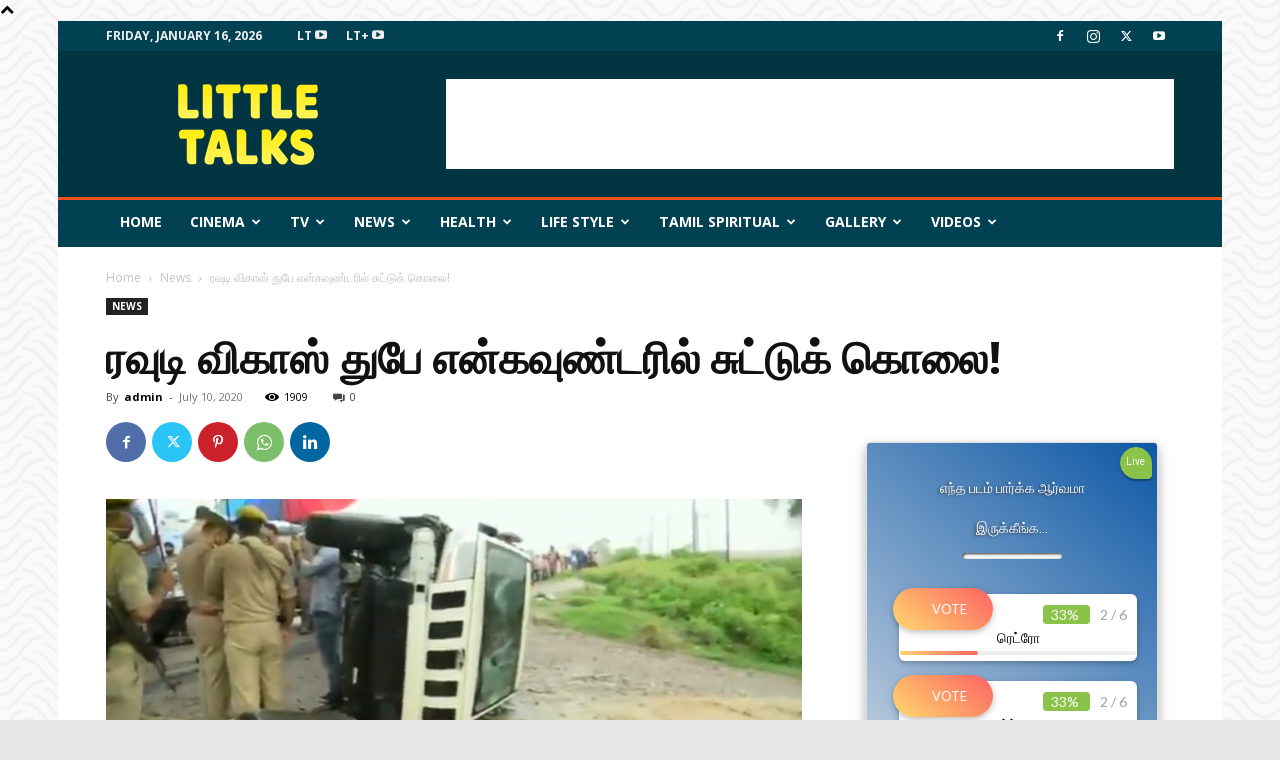

--- FILE ---
content_type: text/html; charset=UTF-8
request_url: https://littletalks.in/2020/07/10/police-encounter-vikasdubey-dead/
body_size: 39466
content:
<!doctype html >
<!--[if IE 8]>    <html class="ie8" lang="en"> <![endif]-->
<!--[if IE 9]>    <html class="ie9" lang="en"> <![endif]-->
<!--[if gt IE 8]><!--> <html lang="en-US"> <!--<![endif]-->
<head>
    <title>ரவுடி விகாஸ் துபே என்கவுண்டரில் சுட்டுக் கொலை! - Little talks - Entertainment News Website</title>
    <meta charset="UTF-8" />
    <meta name="viewport" content="width=device-width, initial-scale=1.0">
    <link rel="pingback" href="https://littletalks.in/xmlrpc.php" />
    <meta name='robots' content='index, follow, max-image-preview:large, max-snippet:-1, max-video-preview:-1' />

	<!-- This site is optimized with the Yoast SEO plugin v22.2 - https://yoast.com/wordpress/plugins/seo/ -->
	<link rel="canonical" href="https://littletalks.in/2020/07/10/police-encounter-vikasdubey-dead/" />
	<meta property="og:locale" content="en_US" />
	<meta property="og:type" content="article" />
	<meta property="og:title" content="ரவுடி விகாஸ் துபே என்கவுண்டரில் சுட்டுக் கொலை! - Little talks - Entertainment News Website" />
	<meta property="og:description" content="மத்திய பிரதேசத்தில் கைது செய்யப்பட்டு அழைத்து வரும் வழியில் ஏற்பட்ட விபத்தின் போது தப்பி ஓட முயன்ற ரவுடி விகாஸ் துபேயை போலீசார் சுட்டுக்கொன்றனர். 8 போலீசார் கொலை உத்தரபிரதேச மாநிலம் கான்பூரில் 60க்கும் மேற்பட்ட குற்ற வழக்குகளில் தொடர்புடைய விகாஸ் துபேயை கைது செய்வதற்காக,  கடந்த 3ம் தேதி பிக்ரு கிராமத்திற்கு போலீசார் சென்றனர். அப்போது ரவுடிகள் திடீரென துப்பாக்கி சூடு நடத்தியதில் ஒரு டிஎஸ்பி உள்ளிட்ட 8 போலீசார் உயிரிழந்தனர். போலீசார் நடத்திய தாக்குதலில் [&hellip;]" />
	<meta property="og:url" content="https://littletalks.in/2020/07/10/police-encounter-vikasdubey-dead/" />
	<meta property="og:site_name" content="Little talks - Entertainment News Website" />
	<meta property="article:published_time" content="2020-07-10T05:54:00+00:00" />
	<meta property="article:modified_time" content="2020-07-10T05:54:27+00:00" />
	<meta property="og:image" content="https://littletalks.in/wp-content/uploads/2020/07/Screenshot_1-10.jpg" />
	<meta property="og:image:width" content="1896" />
	<meta property="og:image:height" content="803" />
	<meta property="og:image:type" content="image/jpeg" />
	<meta name="author" content="admin" />
	<meta name="twitter:card" content="summary_large_image" />
	<meta name="twitter:label1" content="Written by" />
	<meta name="twitter:data1" content="admin" />
	<script type="application/ld+json" class="yoast-schema-graph">{"@context":"https://schema.org","@graph":[{"@type":"WebPage","@id":"https://littletalks.in/2020/07/10/police-encounter-vikasdubey-dead/","url":"https://littletalks.in/2020/07/10/police-encounter-vikasdubey-dead/","name":"ரவுடி விகாஸ் துபே என்கவுண்டரில் சுட்டுக் கொலை! - Little talks - Entertainment News Website","isPartOf":{"@id":"https://littletalks.in/#website"},"primaryImageOfPage":{"@id":"https://littletalks.in/2020/07/10/police-encounter-vikasdubey-dead/#primaryimage"},"image":{"@id":"https://littletalks.in/2020/07/10/police-encounter-vikasdubey-dead/#primaryimage"},"thumbnailUrl":"https://littletalks.in/wp-content/uploads/2020/07/Screenshot_1-10.jpg","datePublished":"2020-07-10T05:54:00+00:00","dateModified":"2020-07-10T05:54:27+00:00","author":{"@id":"https://littletalks.in/#/schema/person/ecab071baebafa5f29d1246551588680"},"breadcrumb":{"@id":"https://littletalks.in/2020/07/10/police-encounter-vikasdubey-dead/#breadcrumb"},"inLanguage":"en-US","potentialAction":[{"@type":"ReadAction","target":["https://littletalks.in/2020/07/10/police-encounter-vikasdubey-dead/"]}]},{"@type":"ImageObject","inLanguage":"en-US","@id":"https://littletalks.in/2020/07/10/police-encounter-vikasdubey-dead/#primaryimage","url":"https://littletalks.in/wp-content/uploads/2020/07/Screenshot_1-10.jpg","contentUrl":"https://littletalks.in/wp-content/uploads/2020/07/Screenshot_1-10.jpg","width":1896,"height":803},{"@type":"BreadcrumbList","@id":"https://littletalks.in/2020/07/10/police-encounter-vikasdubey-dead/#breadcrumb","itemListElement":[{"@type":"ListItem","position":1,"name":"Home","item":"https://littletalks.in/"},{"@type":"ListItem","position":2,"name":"ரவுடி விகாஸ் துபே என்கவுண்டரில் சுட்டுக் கொலை!"}]},{"@type":"WebSite","@id":"https://littletalks.in/#website","url":"https://littletalks.in/","name":"Little talks - Entertainment News Website","description":"Little talks","potentialAction":[{"@type":"SearchAction","target":{"@type":"EntryPoint","urlTemplate":"https://littletalks.in/?s={search_term_string}"},"query-input":"required name=search_term_string"}],"inLanguage":"en-US"},{"@type":"Person","@id":"https://littletalks.in/#/schema/person/ecab071baebafa5f29d1246551588680","name":"admin","image":{"@type":"ImageObject","inLanguage":"en-US","@id":"https://littletalks.in/#/schema/person/image/","url":"https://secure.gravatar.com/avatar/695f10b9efc12da99b945eb6f756c840?s=96&d=mm&r=g","contentUrl":"https://secure.gravatar.com/avatar/695f10b9efc12da99b945eb6f756c840?s=96&d=mm&r=g","caption":"admin"},"sameAs":["http://littletalks.in"],"url":"https://littletalks.in/author/admin/"}]}</script>
	<!-- / Yoast SEO plugin. -->


<link rel='dns-prefetch' href='//fonts.googleapis.com' />
<link rel="alternate" type="application/rss+xml" title="Little talks - Entertainment News Website &raquo; Feed" href="https://littletalks.in/feed/" />
<link rel="alternate" type="application/rss+xml" title="Little talks - Entertainment News Website &raquo; Comments Feed" href="https://littletalks.in/comments/feed/" />
<link rel="alternate" type="application/rss+xml" title="Little talks - Entertainment News Website &raquo; ரவுடி விகாஸ் துபே என்கவுண்டரில் சுட்டுக் கொலை! Comments Feed" href="https://littletalks.in/2020/07/10/police-encounter-vikasdubey-dead/feed/" />
<script type="text/javascript">
/* <![CDATA[ */
window._wpemojiSettings = {"baseUrl":"https:\/\/s.w.org\/images\/core\/emoji\/14.0.0\/72x72\/","ext":".png","svgUrl":"https:\/\/s.w.org\/images\/core\/emoji\/14.0.0\/svg\/","svgExt":".svg","source":{"wpemoji":"https:\/\/littletalks.in\/wp-includes\/js\/wp-emoji.js?ver=6.4.7","twemoji":"https:\/\/littletalks.in\/wp-includes\/js\/twemoji.js?ver=6.4.7"}};
/**
 * @output wp-includes/js/wp-emoji-loader.js
 */

/**
 * Emoji Settings as exported in PHP via _print_emoji_detection_script().
 * @typedef WPEmojiSettings
 * @type {object}
 * @property {?object} source
 * @property {?string} source.concatemoji
 * @property {?string} source.twemoji
 * @property {?string} source.wpemoji
 * @property {?boolean} DOMReady
 * @property {?Function} readyCallback
 */

/**
 * Support tests.
 * @typedef SupportTests
 * @type {object}
 * @property {?boolean} flag
 * @property {?boolean} emoji
 */

/**
 * IIFE to detect emoji support and load Twemoji if needed.
 *
 * @param {Window} window
 * @param {Document} document
 * @param {WPEmojiSettings} settings
 */
( function wpEmojiLoader( window, document, settings ) {
	if ( typeof Promise === 'undefined' ) {
		return;
	}

	var sessionStorageKey = 'wpEmojiSettingsSupports';
	var tests = [ 'flag', 'emoji' ];

	/**
	 * Checks whether the browser supports offloading to a Worker.
	 *
	 * @since 6.3.0
	 *
	 * @private
	 *
	 * @returns {boolean}
	 */
	function supportsWorkerOffloading() {
		return (
			typeof Worker !== 'undefined' &&
			typeof OffscreenCanvas !== 'undefined' &&
			typeof URL !== 'undefined' &&
			URL.createObjectURL &&
			typeof Blob !== 'undefined'
		);
	}

	/**
	 * @typedef SessionSupportTests
	 * @type {object}
	 * @property {number} timestamp
	 * @property {SupportTests} supportTests
	 */

	/**
	 * Get support tests from session.
	 *
	 * @since 6.3.0
	 *
	 * @private
	 *
	 * @returns {?SupportTests} Support tests, or null if not set or older than 1 week.
	 */
	function getSessionSupportTests() {
		try {
			/** @type {SessionSupportTests} */
			var item = JSON.parse(
				sessionStorage.getItem( sessionStorageKey )
			);
			if (
				typeof item === 'object' &&
				typeof item.timestamp === 'number' &&
				new Date().valueOf() < item.timestamp + 604800 && // Note: Number is a week in seconds.
				typeof item.supportTests === 'object'
			) {
				return item.supportTests;
			}
		} catch ( e ) {}
		return null;
	}

	/**
	 * Persist the supports in session storage.
	 *
	 * @since 6.3.0
	 *
	 * @private
	 *
	 * @param {SupportTests} supportTests Support tests.
	 */
	function setSessionSupportTests( supportTests ) {
		try {
			/** @type {SessionSupportTests} */
			var item = {
				supportTests: supportTests,
				timestamp: new Date().valueOf()
			};

			sessionStorage.setItem(
				sessionStorageKey,
				JSON.stringify( item )
			);
		} catch ( e ) {}
	}

	/**
	 * Checks if two sets of Emoji characters render the same visually.
	 *
	 * This function may be serialized to run in a Worker. Therefore, it cannot refer to variables from the containing
	 * scope. Everything must be passed by parameters.
	 *
	 * @since 4.9.0
	 *
	 * @private
	 *
	 * @param {CanvasRenderingContext2D} context 2D Context.
	 * @param {string} set1 Set of Emoji to test.
	 * @param {string} set2 Set of Emoji to test.
	 *
	 * @return {boolean} True if the two sets render the same.
	 */
	function emojiSetsRenderIdentically( context, set1, set2 ) {
		// Cleanup from previous test.
		context.clearRect( 0, 0, context.canvas.width, context.canvas.height );
		context.fillText( set1, 0, 0 );
		var rendered1 = new Uint32Array(
			context.getImageData(
				0,
				0,
				context.canvas.width,
				context.canvas.height
			).data
		);

		// Cleanup from previous test.
		context.clearRect( 0, 0, context.canvas.width, context.canvas.height );
		context.fillText( set2, 0, 0 );
		var rendered2 = new Uint32Array(
			context.getImageData(
				0,
				0,
				context.canvas.width,
				context.canvas.height
			).data
		);

		return rendered1.every( function ( rendered2Data, index ) {
			return rendered2Data === rendered2[ index ];
		} );
	}

	/**
	 * Determines if the browser properly renders Emoji that Twemoji can supplement.
	 *
	 * This function may be serialized to run in a Worker. Therefore, it cannot refer to variables from the containing
	 * scope. Everything must be passed by parameters.
	 *
	 * @since 4.2.0
	 *
	 * @private
	 *
	 * @param {CanvasRenderingContext2D} context 2D Context.
	 * @param {string} type Whether to test for support of "flag" or "emoji".
	 * @param {Function} emojiSetsRenderIdentically Reference to emojiSetsRenderIdentically function, needed due to minification.
	 *
	 * @return {boolean} True if the browser can render emoji, false if it cannot.
	 */
	function browserSupportsEmoji( context, type, emojiSetsRenderIdentically ) {
		var isIdentical;

		switch ( type ) {
			case 'flag':
				/*
				 * Test for Transgender flag compatibility. Added in Unicode 13.
				 *
				 * To test for support, we try to render it, and compare the rendering to how it would look if
				 * the browser doesn't render it correctly (white flag emoji + transgender symbol).
				 */
				isIdentical = emojiSetsRenderIdentically(
					context,
					'\uD83C\uDFF3\uFE0F\u200D\u26A7\uFE0F', // as a zero-width joiner sequence
					'\uD83C\uDFF3\uFE0F\u200B\u26A7\uFE0F' // separated by a zero-width space
				);

				if ( isIdentical ) {
					return false;
				}

				/*
				 * Test for UN flag compatibility. This is the least supported of the letter locale flags,
				 * so gives us an easy test for full support.
				 *
				 * To test for support, we try to render it, and compare the rendering to how it would look if
				 * the browser doesn't render it correctly ([U] + [N]).
				 */
				isIdentical = emojiSetsRenderIdentically(
					context,
					'\uD83C\uDDFA\uD83C\uDDF3', // as the sequence of two code points
					'\uD83C\uDDFA\u200B\uD83C\uDDF3' // as the two code points separated by a zero-width space
				);

				if ( isIdentical ) {
					return false;
				}

				/*
				 * Test for English flag compatibility. England is a country in the United Kingdom, it
				 * does not have a two letter locale code but rather a five letter sub-division code.
				 *
				 * To test for support, we try to render it, and compare the rendering to how it would look if
				 * the browser doesn't render it correctly (black flag emoji + [G] + [B] + [E] + [N] + [G]).
				 */
				isIdentical = emojiSetsRenderIdentically(
					context,
					// as the flag sequence
					'\uD83C\uDFF4\uDB40\uDC67\uDB40\uDC62\uDB40\uDC65\uDB40\uDC6E\uDB40\uDC67\uDB40\uDC7F',
					// with each code point separated by a zero-width space
					'\uD83C\uDFF4\u200B\uDB40\uDC67\u200B\uDB40\uDC62\u200B\uDB40\uDC65\u200B\uDB40\uDC6E\u200B\uDB40\uDC67\u200B\uDB40\uDC7F'
				);

				return ! isIdentical;
			case 'emoji':
				/*
				 * Why can't we be friends? Everyone can now shake hands in emoji, regardless of skin tone!
				 *
				 * To test for Emoji 14.0 support, try to render a new emoji: Handshake: Light Skin Tone, Dark Skin Tone.
				 *
				 * The Handshake: Light Skin Tone, Dark Skin Tone emoji is a ZWJ sequence combining 🫱 Rightwards Hand,
				 * 🏻 Light Skin Tone, a Zero Width Joiner, 🫲 Leftwards Hand, and 🏿 Dark Skin Tone.
				 *
				 * 0x1FAF1 == Rightwards Hand
				 * 0x1F3FB == Light Skin Tone
				 * 0x200D == Zero-Width Joiner (ZWJ) that links the code points for the new emoji or
				 * 0x200B == Zero-Width Space (ZWS) that is rendered for clients not supporting the new emoji.
				 * 0x1FAF2 == Leftwards Hand
				 * 0x1F3FF == Dark Skin Tone.
				 *
				 * When updating this test for future Emoji releases, ensure that individual emoji that make up the
				 * sequence come from older emoji standards.
				 */
				isIdentical = emojiSetsRenderIdentically(
					context,
					'\uD83E\uDEF1\uD83C\uDFFB\u200D\uD83E\uDEF2\uD83C\uDFFF', // as the zero-width joiner sequence
					'\uD83E\uDEF1\uD83C\uDFFB\u200B\uD83E\uDEF2\uD83C\uDFFF' // separated by a zero-width space
				);

				return ! isIdentical;
		}

		return false;
	}

	/**
	 * Checks emoji support tests.
	 *
	 * This function may be serialized to run in a Worker. Therefore, it cannot refer to variables from the containing
	 * scope. Everything must be passed by parameters.
	 *
	 * @since 6.3.0
	 *
	 * @private
	 *
	 * @param {string[]} tests Tests.
	 * @param {Function} browserSupportsEmoji Reference to browserSupportsEmoji function, needed due to minification.
	 * @param {Function} emojiSetsRenderIdentically Reference to emojiSetsRenderIdentically function, needed due to minification.
	 *
	 * @return {SupportTests} Support tests.
	 */
	function testEmojiSupports( tests, browserSupportsEmoji, emojiSetsRenderIdentically ) {
		var canvas;
		if (
			typeof WorkerGlobalScope !== 'undefined' &&
			self instanceof WorkerGlobalScope
		) {
			canvas = new OffscreenCanvas( 300, 150 ); // Dimensions are default for HTMLCanvasElement.
		} else {
			canvas = document.createElement( 'canvas' );
		}

		var context = canvas.getContext( '2d', { willReadFrequently: true } );

		/*
		 * Chrome on OS X added native emoji rendering in M41. Unfortunately,
		 * it doesn't work when the font is bolder than 500 weight. So, we
		 * check for bold rendering support to avoid invisible emoji in Chrome.
		 */
		context.textBaseline = 'top';
		context.font = '600 32px Arial';

		var supports = {};
		tests.forEach( function ( test ) {
			supports[ test ] = browserSupportsEmoji( context, test, emojiSetsRenderIdentically );
		} );
		return supports;
	}

	/**
	 * Adds a script to the head of the document.
	 *
	 * @ignore
	 *
	 * @since 4.2.0
	 *
	 * @param {string} src The url where the script is located.
	 *
	 * @return {void}
	 */
	function addScript( src ) {
		var script = document.createElement( 'script' );
		script.src = src;
		script.defer = true;
		document.head.appendChild( script );
	}

	settings.supports = {
		everything: true,
		everythingExceptFlag: true
	};

	// Create a promise for DOMContentLoaded since the worker logic may finish after the event has fired.
	var domReadyPromise = new Promise( function ( resolve ) {
		document.addEventListener( 'DOMContentLoaded', resolve, {
			once: true
		} );
	} );

	// Obtain the emoji support from the browser, asynchronously when possible.
	new Promise( function ( resolve ) {
		var supportTests = getSessionSupportTests();
		if ( supportTests ) {
			resolve( supportTests );
			return;
		}

		if ( supportsWorkerOffloading() ) {
			try {
				// Note that the functions are being passed as arguments due to minification.
				var workerScript =
					'postMessage(' +
					testEmojiSupports.toString() +
					'(' +
					[
						JSON.stringify( tests ),
						browserSupportsEmoji.toString(),
						emojiSetsRenderIdentically.toString()
					].join( ',' ) +
					'));';
				var blob = new Blob( [ workerScript ], {
					type: 'text/javascript'
				} );
				var worker = new Worker( URL.createObjectURL( blob ), { name: 'wpTestEmojiSupports' } );
				worker.onmessage = function ( event ) {
					supportTests = event.data;
					setSessionSupportTests( supportTests );
					worker.terminate();
					resolve( supportTests );
				};
				return;
			} catch ( e ) {}
		}

		supportTests = testEmojiSupports( tests, browserSupportsEmoji, emojiSetsRenderIdentically );
		setSessionSupportTests( supportTests );
		resolve( supportTests );
	} )
		// Once the browser emoji support has been obtained from the session, finalize the settings.
		.then( function ( supportTests ) {
			/*
			 * Tests the browser support for flag emojis and other emojis, and adjusts the
			 * support settings accordingly.
			 */
			for ( var test in supportTests ) {
				settings.supports[ test ] = supportTests[ test ];

				settings.supports.everything =
					settings.supports.everything && settings.supports[ test ];

				if ( 'flag' !== test ) {
					settings.supports.everythingExceptFlag =
						settings.supports.everythingExceptFlag &&
						settings.supports[ test ];
				}
			}

			settings.supports.everythingExceptFlag =
				settings.supports.everythingExceptFlag &&
				! settings.supports.flag;

			// Sets DOMReady to false and assigns a ready function to settings.
			settings.DOMReady = false;
			settings.readyCallback = function () {
				settings.DOMReady = true;
			};
		} )
		.then( function () {
			return domReadyPromise;
		} )
		.then( function () {
			// When the browser can not render everything we need to load a polyfill.
			if ( ! settings.supports.everything ) {
				settings.readyCallback();

				var src = settings.source || {};

				if ( src.concatemoji ) {
					addScript( src.concatemoji );
				} else if ( src.wpemoji && src.twemoji ) {
					addScript( src.twemoji );
					addScript( src.wpemoji );
				}
			}
		} );
} )( window, document, window._wpemojiSettings );

/* ]]> */
</script>
<style id='wp-emoji-styles-inline-css' type='text/css'>

	img.wp-smiley, img.emoji {
		display: inline !important;
		border: none !important;
		box-shadow: none !important;
		height: 1em !important;
		width: 1em !important;
		margin: 0 0.07em !important;
		vertical-align: -0.1em !important;
		background: none !important;
		padding: 0 !important;
	}
</style>
<link rel='stylesheet' id='wp-block-library-css' href='https://littletalks.in/wp-includes/css/dist/block-library/style.css?ver=6.4.7' type='text/css' media='all' />
<style id='classic-theme-styles-inline-css' type='text/css'>
/**
 * These rules are needed for backwards compatibility.
 * They should match the button element rules in the base theme.json file.
 */
.wp-block-button__link {
	color: #ffffff;
	background-color: #32373c;
	border-radius: 9999px; /* 100% causes an oval, but any explicit but really high value retains the pill shape. */

	/* This needs a low specificity so it won't override the rules from the button element if defined in theme.json. */
	box-shadow: none;
	text-decoration: none;

	/* The extra 2px are added to size solids the same as the outline versions.*/
	padding: calc(0.667em + 2px) calc(1.333em + 2px);

	font-size: 1.125em;
}

.wp-block-file__button {
	background: #32373c;
	color: #ffffff;
	text-decoration: none;
}

</style>
<style id='global-styles-inline-css' type='text/css'>
body{--wp--preset--color--black: #000000;--wp--preset--color--cyan-bluish-gray: #abb8c3;--wp--preset--color--white: #ffffff;--wp--preset--color--pale-pink: #f78da7;--wp--preset--color--vivid-red: #cf2e2e;--wp--preset--color--luminous-vivid-orange: #ff6900;--wp--preset--color--luminous-vivid-amber: #fcb900;--wp--preset--color--light-green-cyan: #7bdcb5;--wp--preset--color--vivid-green-cyan: #00d084;--wp--preset--color--pale-cyan-blue: #8ed1fc;--wp--preset--color--vivid-cyan-blue: #0693e3;--wp--preset--color--vivid-purple: #9b51e0;--wp--preset--gradient--vivid-cyan-blue-to-vivid-purple: linear-gradient(135deg,rgba(6,147,227,1) 0%,rgb(155,81,224) 100%);--wp--preset--gradient--light-green-cyan-to-vivid-green-cyan: linear-gradient(135deg,rgb(122,220,180) 0%,rgb(0,208,130) 100%);--wp--preset--gradient--luminous-vivid-amber-to-luminous-vivid-orange: linear-gradient(135deg,rgba(252,185,0,1) 0%,rgba(255,105,0,1) 100%);--wp--preset--gradient--luminous-vivid-orange-to-vivid-red: linear-gradient(135deg,rgba(255,105,0,1) 0%,rgb(207,46,46) 100%);--wp--preset--gradient--very-light-gray-to-cyan-bluish-gray: linear-gradient(135deg,rgb(238,238,238) 0%,rgb(169,184,195) 100%);--wp--preset--gradient--cool-to-warm-spectrum: linear-gradient(135deg,rgb(74,234,220) 0%,rgb(151,120,209) 20%,rgb(207,42,186) 40%,rgb(238,44,130) 60%,rgb(251,105,98) 80%,rgb(254,248,76) 100%);--wp--preset--gradient--blush-light-purple: linear-gradient(135deg,rgb(255,206,236) 0%,rgb(152,150,240) 100%);--wp--preset--gradient--blush-bordeaux: linear-gradient(135deg,rgb(254,205,165) 0%,rgb(254,45,45) 50%,rgb(107,0,62) 100%);--wp--preset--gradient--luminous-dusk: linear-gradient(135deg,rgb(255,203,112) 0%,rgb(199,81,192) 50%,rgb(65,88,208) 100%);--wp--preset--gradient--pale-ocean: linear-gradient(135deg,rgb(255,245,203) 0%,rgb(182,227,212) 50%,rgb(51,167,181) 100%);--wp--preset--gradient--electric-grass: linear-gradient(135deg,rgb(202,248,128) 0%,rgb(113,206,126) 100%);--wp--preset--gradient--midnight: linear-gradient(135deg,rgb(2,3,129) 0%,rgb(40,116,252) 100%);--wp--preset--font-size--small: 11px;--wp--preset--font-size--medium: 20px;--wp--preset--font-size--large: 32px;--wp--preset--font-size--x-large: 42px;--wp--preset--font-size--regular: 15px;--wp--preset--font-size--larger: 50px;--wp--preset--spacing--20: 0.44rem;--wp--preset--spacing--30: 0.67rem;--wp--preset--spacing--40: 1rem;--wp--preset--spacing--50: 1.5rem;--wp--preset--spacing--60: 2.25rem;--wp--preset--spacing--70: 3.38rem;--wp--preset--spacing--80: 5.06rem;--wp--preset--shadow--natural: 6px 6px 9px rgba(0, 0, 0, 0.2);--wp--preset--shadow--deep: 12px 12px 50px rgba(0, 0, 0, 0.4);--wp--preset--shadow--sharp: 6px 6px 0px rgba(0, 0, 0, 0.2);--wp--preset--shadow--outlined: 6px 6px 0px -3px rgba(255, 255, 255, 1), 6px 6px rgba(0, 0, 0, 1);--wp--preset--shadow--crisp: 6px 6px 0px rgba(0, 0, 0, 1);}:where(.is-layout-flex){gap: 0.5em;}:where(.is-layout-grid){gap: 0.5em;}body .is-layout-flow > .alignleft{float: left;margin-inline-start: 0;margin-inline-end: 2em;}body .is-layout-flow > .alignright{float: right;margin-inline-start: 2em;margin-inline-end: 0;}body .is-layout-flow > .aligncenter{margin-left: auto !important;margin-right: auto !important;}body .is-layout-constrained > .alignleft{float: left;margin-inline-start: 0;margin-inline-end: 2em;}body .is-layout-constrained > .alignright{float: right;margin-inline-start: 2em;margin-inline-end: 0;}body .is-layout-constrained > .aligncenter{margin-left: auto !important;margin-right: auto !important;}body .is-layout-constrained > :where(:not(.alignleft):not(.alignright):not(.alignfull)){max-width: var(--wp--style--global--content-size);margin-left: auto !important;margin-right: auto !important;}body .is-layout-constrained > .alignwide{max-width: var(--wp--style--global--wide-size);}body .is-layout-flex{display: flex;}body .is-layout-flex{flex-wrap: wrap;align-items: center;}body .is-layout-flex > *{margin: 0;}body .is-layout-grid{display: grid;}body .is-layout-grid > *{margin: 0;}:where(.wp-block-columns.is-layout-flex){gap: 2em;}:where(.wp-block-columns.is-layout-grid){gap: 2em;}:where(.wp-block-post-template.is-layout-flex){gap: 1.25em;}:where(.wp-block-post-template.is-layout-grid){gap: 1.25em;}.has-black-color{color: var(--wp--preset--color--black) !important;}.has-cyan-bluish-gray-color{color: var(--wp--preset--color--cyan-bluish-gray) !important;}.has-white-color{color: var(--wp--preset--color--white) !important;}.has-pale-pink-color{color: var(--wp--preset--color--pale-pink) !important;}.has-vivid-red-color{color: var(--wp--preset--color--vivid-red) !important;}.has-luminous-vivid-orange-color{color: var(--wp--preset--color--luminous-vivid-orange) !important;}.has-luminous-vivid-amber-color{color: var(--wp--preset--color--luminous-vivid-amber) !important;}.has-light-green-cyan-color{color: var(--wp--preset--color--light-green-cyan) !important;}.has-vivid-green-cyan-color{color: var(--wp--preset--color--vivid-green-cyan) !important;}.has-pale-cyan-blue-color{color: var(--wp--preset--color--pale-cyan-blue) !important;}.has-vivid-cyan-blue-color{color: var(--wp--preset--color--vivid-cyan-blue) !important;}.has-vivid-purple-color{color: var(--wp--preset--color--vivid-purple) !important;}.has-black-background-color{background-color: var(--wp--preset--color--black) !important;}.has-cyan-bluish-gray-background-color{background-color: var(--wp--preset--color--cyan-bluish-gray) !important;}.has-white-background-color{background-color: var(--wp--preset--color--white) !important;}.has-pale-pink-background-color{background-color: var(--wp--preset--color--pale-pink) !important;}.has-vivid-red-background-color{background-color: var(--wp--preset--color--vivid-red) !important;}.has-luminous-vivid-orange-background-color{background-color: var(--wp--preset--color--luminous-vivid-orange) !important;}.has-luminous-vivid-amber-background-color{background-color: var(--wp--preset--color--luminous-vivid-amber) !important;}.has-light-green-cyan-background-color{background-color: var(--wp--preset--color--light-green-cyan) !important;}.has-vivid-green-cyan-background-color{background-color: var(--wp--preset--color--vivid-green-cyan) !important;}.has-pale-cyan-blue-background-color{background-color: var(--wp--preset--color--pale-cyan-blue) !important;}.has-vivid-cyan-blue-background-color{background-color: var(--wp--preset--color--vivid-cyan-blue) !important;}.has-vivid-purple-background-color{background-color: var(--wp--preset--color--vivid-purple) !important;}.has-black-border-color{border-color: var(--wp--preset--color--black) !important;}.has-cyan-bluish-gray-border-color{border-color: var(--wp--preset--color--cyan-bluish-gray) !important;}.has-white-border-color{border-color: var(--wp--preset--color--white) !important;}.has-pale-pink-border-color{border-color: var(--wp--preset--color--pale-pink) !important;}.has-vivid-red-border-color{border-color: var(--wp--preset--color--vivid-red) !important;}.has-luminous-vivid-orange-border-color{border-color: var(--wp--preset--color--luminous-vivid-orange) !important;}.has-luminous-vivid-amber-border-color{border-color: var(--wp--preset--color--luminous-vivid-amber) !important;}.has-light-green-cyan-border-color{border-color: var(--wp--preset--color--light-green-cyan) !important;}.has-vivid-green-cyan-border-color{border-color: var(--wp--preset--color--vivid-green-cyan) !important;}.has-pale-cyan-blue-border-color{border-color: var(--wp--preset--color--pale-cyan-blue) !important;}.has-vivid-cyan-blue-border-color{border-color: var(--wp--preset--color--vivid-cyan-blue) !important;}.has-vivid-purple-border-color{border-color: var(--wp--preset--color--vivid-purple) !important;}.has-vivid-cyan-blue-to-vivid-purple-gradient-background{background: var(--wp--preset--gradient--vivid-cyan-blue-to-vivid-purple) !important;}.has-light-green-cyan-to-vivid-green-cyan-gradient-background{background: var(--wp--preset--gradient--light-green-cyan-to-vivid-green-cyan) !important;}.has-luminous-vivid-amber-to-luminous-vivid-orange-gradient-background{background: var(--wp--preset--gradient--luminous-vivid-amber-to-luminous-vivid-orange) !important;}.has-luminous-vivid-orange-to-vivid-red-gradient-background{background: var(--wp--preset--gradient--luminous-vivid-orange-to-vivid-red) !important;}.has-very-light-gray-to-cyan-bluish-gray-gradient-background{background: var(--wp--preset--gradient--very-light-gray-to-cyan-bluish-gray) !important;}.has-cool-to-warm-spectrum-gradient-background{background: var(--wp--preset--gradient--cool-to-warm-spectrum) !important;}.has-blush-light-purple-gradient-background{background: var(--wp--preset--gradient--blush-light-purple) !important;}.has-blush-bordeaux-gradient-background{background: var(--wp--preset--gradient--blush-bordeaux) !important;}.has-luminous-dusk-gradient-background{background: var(--wp--preset--gradient--luminous-dusk) !important;}.has-pale-ocean-gradient-background{background: var(--wp--preset--gradient--pale-ocean) !important;}.has-electric-grass-gradient-background{background: var(--wp--preset--gradient--electric-grass) !important;}.has-midnight-gradient-background{background: var(--wp--preset--gradient--midnight) !important;}.has-small-font-size{font-size: var(--wp--preset--font-size--small) !important;}.has-medium-font-size{font-size: var(--wp--preset--font-size--medium) !important;}.has-large-font-size{font-size: var(--wp--preset--font-size--large) !important;}.has-x-large-font-size{font-size: var(--wp--preset--font-size--x-large) !important;}
.wp-block-navigation a:where(:not(.wp-element-button)){color: inherit;}
:where(.wp-block-post-template.is-layout-flex){gap: 1.25em;}:where(.wp-block-post-template.is-layout-grid){gap: 1.25em;}
:where(.wp-block-columns.is-layout-flex){gap: 2em;}:where(.wp-block-columns.is-layout-grid){gap: 2em;}
.wp-block-pullquote{font-size: 1.5em;line-height: 1.6;}
</style>
<link rel='stylesheet' id='it_epoll_style-css' href='https://littletalks.in/wp-content/plugins/epoll-wp-voting/assets/css/it_epoll_frontendv3.css?ver=6.4.7' type='text/css' media='all' />
<link rel='stylesheet' id='dashicons-css' href='https://littletalks.in/wp-includes/css/dashicons.css?ver=6.4.7' type='text/css' media='all' />
<link rel='stylesheet' id='post-views-counter-frontend-css' href='https://littletalks.in/wp-content/plugins/post-views-counter/css/frontend.css?ver=1.4.4' type='text/css' media='all' />
<link rel='stylesheet' id='td-plugin-newsletter-css' href='https://littletalks.in/wp-content/plugins/td-newsletter/style.css?ver=12.6.5' type='text/css' media='all' />
<link rel='stylesheet' id='td-plugin-multi-purpose-css' href='https://littletalks.in/wp-content/plugins/td-composer/td-multi-purpose/style.css?ver=6217cd4d7820e3bfbc83cc495211f01b' type='text/css' media='all' />
<link crossorigin="anonymous" rel='stylesheet' id='google-fonts-style-css' href='https://fonts.googleapis.com/css?family=Open+Sans%3A400%2C600%2C700%7CRoboto%3A400%2C500%2C700&#038;display=swap&#038;ver=12.6.5' type='text/css' media='all' />
<link rel='stylesheet' id='td-theme-css' href='https://littletalks.in/wp-content/themes/Newspaper/style.css?ver=12.6.5' type='text/css' media='all' />
<style id='td-theme-inline-css' type='text/css'>@media (max-width:767px){.td-header-desktop-wrap{display:none}}@media (min-width:767px){.td-header-mobile-wrap{display:none}}</style>
<link rel='stylesheet' id='td-legacy-framework-front-style-css' href='https://littletalks.in/wp-content/plugins/td-composer/legacy/Newspaper/assets/css/td_legacy_main.css?ver=6217cd4d7820e3bfbc83cc495211f01b' type='text/css' media='all' />
<link rel='stylesheet' id='td-standard-pack-framework-front-style-css' href='https://littletalks.in/wp-content/plugins/td-standard-pack/Newspaper/assets/css/td_standard_pack_main.css?ver=4a3a1b49b2d9e88d0d2e7189313f4145' type='text/css' media='all' />
<link rel='stylesheet' id='td-theme-demo-style-css' href='https://littletalks.in/wp-content/plugins/td-composer/legacy/Newspaper/includes/demos/local_news/demo_style.css?ver=12.6.5' type='text/css' media='all' />
<link rel='stylesheet' id='tdb_style_cloud_templates_front-css' href='https://littletalks.in/wp-content/plugins/td-cloud-library/assets/css/tdb_main.css?ver=be262a20ca49ba5e513ad6176c77b975' type='text/css' media='all' />
<script type="text/javascript" src="https://littletalks.in/wp-includes/js/jquery/jquery.js?ver=3.7.1" id="jquery-core-js"></script>
<script type="text/javascript" src="https://littletalks.in/wp-includes/js/jquery/jquery-migrate.js?ver=3.4.1" id="jquery-migrate-js"></script>
<script type="text/javascript" id="it_epoll_ajax-js-extra">
/* <![CDATA[ */
var it_epoll_ajax_obj = {"ajax_url":"https:\/\/littletalks.in\/wp-admin\/admin-ajax.php"};
/* ]]> */
</script>
<script type="text/javascript" src="https://littletalks.in/wp-content/plugins/epoll-wp-voting/assets/js/it_epoll_votev3.js?ver=6.4.7" id="it_epoll_ajax-js"></script>
<script type="text/javascript" src="https://littletalks.in/wp-content/plugins/epoll-wp-voting/assets/js/it_epoll_frontendv3.js?ver=6.4.7" id="it_epoll_script-js"></script>
<link rel="https://api.w.org/" href="https://littletalks.in/wp-json/" /><link rel="alternate" type="application/json" href="https://littletalks.in/wp-json/wp/v2/posts/19017" /><link rel="EditURI" type="application/rsd+xml" title="RSD" href="https://littletalks.in/xmlrpc.php?rsd" />
<meta name="generator" content="WordPress 6.4.7" />
<link rel='shortlink' href='https://littletalks.in/?p=19017' />
<link rel="alternate" type="application/json+oembed" href="https://littletalks.in/wp-json/oembed/1.0/embed?url=https%3A%2F%2Flittletalks.in%2F2020%2F07%2F10%2Fpolice-encounter-vikasdubey-dead%2F" />
<link rel="alternate" type="text/xml+oembed" href="https://littletalks.in/wp-json/oembed/1.0/embed?url=https%3A%2F%2Flittletalks.in%2F2020%2F07%2F10%2Fpolice-encounter-vikasdubey-dead%2F&#038;format=xml" />
    <script>
        window.tdb_global_vars = {"wpRestUrl":"https:\/\/littletalks.in\/wp-json\/","permalinkStructure":"\/%year%\/%monthnum%\/%day%\/%postname%\/"};
        window.tdb_p_autoload_vars = {"isAjax":false,"isAdminBarShowing":false,"autoloadScrollPercent":50,"postAutoloadStatus":"off","origPostEditUrl":null};
    </script>
    
    <style id="tdb-global-colors">:root{--accent-color:#fff}</style>
	
        <script>

      window.OneSignal = window.OneSignal || [];

      OneSignal.push( function() {
        OneSignal.SERVICE_WORKER_UPDATER_PATH = "OneSignalSDKUpdaterWorker.js.php";
                      OneSignal.SERVICE_WORKER_PATH = "OneSignalSDKWorker.js.php";
                      OneSignal.SERVICE_WORKER_PARAM = { scope: "/" };
        OneSignal.setDefaultNotificationUrl("https://littletalks.in");
        var oneSignal_options = {};
        window._oneSignalInitOptions = oneSignal_options;

        oneSignal_options['wordpress'] = true;
oneSignal_options['appId'] = '3405e5f2-1510-44de-914f-a06a1921c1c9';
oneSignal_options['allowLocalhostAsSecureOrigin'] = true;
oneSignal_options['welcomeNotification'] = { };
oneSignal_options['welcomeNotification']['title'] = "";
oneSignal_options['welcomeNotification']['message'] = "";
oneSignal_options['subdomainName'] = "little-talks";
oneSignal_options['safari_web_id'] = "ZGQ3NTQzNjktMjY3ZC00ZTM5LWEzOGQtMTg3MzQwMTg1ZGY5";
oneSignal_options['promptOptions'] = { };
oneSignal_options['promptOptions']['exampleNotificationTitleDesktop'] = "News Headlines";
oneSignal_options['promptOptions']['exampleNotificationMessageDesktop'] = "Latest News Update";
oneSignal_options['promptOptions']['exampleNotificationTitleMobile'] = "News Headlines";
oneSignal_options['promptOptions']['exampleNotificationMessageMobile'] = "Latest News Update";
oneSignal_options['notifyButton'] = { };
oneSignal_options['notifyButton']['enable'] = true;
oneSignal_options['notifyButton']['position'] = 'bottom-right';
oneSignal_options['notifyButton']['theme'] = 'default';
oneSignal_options['notifyButton']['size'] = 'medium';
oneSignal_options['notifyButton']['showCredit'] = true;
oneSignal_options['notifyButton']['text'] = {};
                OneSignal.init(window._oneSignalInitOptions);
                      });

      function documentInitOneSignal() {
        var oneSignal_elements = document.getElementsByClassName("OneSignal-prompt");

        var oneSignalLinkClickHandler = function(event) { OneSignal.push(['registerForPushNotifications']); event.preventDefault(); };        for(var i = 0; i < oneSignal_elements.length; i++)
          oneSignal_elements[i].addEventListener('click', oneSignalLinkClickHandler, false);
      }

      if (document.readyState === 'complete') {
           documentInitOneSignal();
      }
      else {
           window.addEventListener("load", function(event){
               documentInitOneSignal();
          });
      }
    </script>
<link rel="amphtml" href="https://littletalks.in/2020/07/10/police-encounter-vikasdubey-dead/?amp">
<!-- JS generated by theme -->

<script>
    
    

	    var tdBlocksArray = []; //here we store all the items for the current page

	    // td_block class - each ajax block uses a object of this class for requests
	    function tdBlock() {
		    this.id = '';
		    this.block_type = 1; //block type id (1-234 etc)
		    this.atts = '';
		    this.td_column_number = '';
		    this.td_current_page = 1; //
		    this.post_count = 0; //from wp
		    this.found_posts = 0; //from wp
		    this.max_num_pages = 0; //from wp
		    this.td_filter_value = ''; //current live filter value
		    this.is_ajax_running = false;
		    this.td_user_action = ''; // load more or infinite loader (used by the animation)
		    this.header_color = '';
		    this.ajax_pagination_infinite_stop = ''; //show load more at page x
	    }

        // td_js_generator - mini detector
        ( function () {
            var htmlTag = document.getElementsByTagName("html")[0];

	        if ( navigator.userAgent.indexOf("MSIE 10.0") > -1 ) {
                htmlTag.className += ' ie10';
            }

            if ( !!navigator.userAgent.match(/Trident.*rv\:11\./) ) {
                htmlTag.className += ' ie11';
            }

	        if ( navigator.userAgent.indexOf("Edge") > -1 ) {
                htmlTag.className += ' ieEdge';
            }

            if ( /(iPad|iPhone|iPod)/g.test(navigator.userAgent) ) {
                htmlTag.className += ' td-md-is-ios';
            }

            var user_agent = navigator.userAgent.toLowerCase();
            if ( user_agent.indexOf("android") > -1 ) {
                htmlTag.className += ' td-md-is-android';
            }

            if ( -1 !== navigator.userAgent.indexOf('Mac OS X')  ) {
                htmlTag.className += ' td-md-is-os-x';
            }

            if ( /chrom(e|ium)/.test(navigator.userAgent.toLowerCase()) ) {
               htmlTag.className += ' td-md-is-chrome';
            }

            if ( -1 !== navigator.userAgent.indexOf('Firefox') ) {
                htmlTag.className += ' td-md-is-firefox';
            }

            if ( -1 !== navigator.userAgent.indexOf('Safari') && -1 === navigator.userAgent.indexOf('Chrome') ) {
                htmlTag.className += ' td-md-is-safari';
            }

            if( -1 !== navigator.userAgent.indexOf('IEMobile') ){
                htmlTag.className += ' td-md-is-iemobile';
            }

        })();

        var tdLocalCache = {};

        ( function () {
            "use strict";

            tdLocalCache = {
                data: {},
                remove: function (resource_id) {
                    delete tdLocalCache.data[resource_id];
                },
                exist: function (resource_id) {
                    return tdLocalCache.data.hasOwnProperty(resource_id) && tdLocalCache.data[resource_id] !== null;
                },
                get: function (resource_id) {
                    return tdLocalCache.data[resource_id];
                },
                set: function (resource_id, cachedData) {
                    tdLocalCache.remove(resource_id);
                    tdLocalCache.data[resource_id] = cachedData;
                }
            };
        })();

    
    
var td_viewport_interval_list=[{"limitBottom":767,"sidebarWidth":228},{"limitBottom":1018,"sidebarWidth":300},{"limitBottom":1140,"sidebarWidth":324}];
var td_animation_stack_effect="type0";
var tds_animation_stack=true;
var td_animation_stack_specific_selectors=".entry-thumb, img, .td-lazy-img";
var td_animation_stack_general_selectors=".td-animation-stack img, .td-animation-stack .entry-thumb, .post img, .td-animation-stack .td-lazy-img";
var tds_general_modal_image="yes";
var tdc_is_installed="yes";
var td_ajax_url="https:\/\/littletalks.in\/wp-admin\/admin-ajax.php?td_theme_name=Newspaper&v=12.6.5";
var td_get_template_directory_uri="https:\/\/littletalks.in\/wp-content\/plugins\/td-composer\/legacy\/common";
var tds_snap_menu="smart_snap_always";
var tds_logo_on_sticky="show";
var tds_header_style="3";
var td_please_wait="Please wait...";
var td_email_user_pass_incorrect="User or password incorrect!";
var td_email_user_incorrect="Email or username incorrect!";
var td_email_incorrect="Email incorrect!";
var td_user_incorrect="Username incorrect!";
var td_email_user_empty="Email or username empty!";
var td_pass_empty="Pass empty!";
var td_pass_pattern_incorrect="Invalid Pass Pattern!";
var td_retype_pass_incorrect="Retyped Pass incorrect!";
var tds_more_articles_on_post_enable="";
var tds_more_articles_on_post_time_to_wait="";
var tds_more_articles_on_post_pages_distance_from_top=0;
var tds_captcha="";
var tds_theme_color_site_wide="#4db2ec";
var tds_smart_sidebar="enabled";
var tdThemeName="Newspaper";
var tdThemeNameWl="Newspaper";
var td_magnific_popup_translation_tPrev="Previous (Left arrow key)";
var td_magnific_popup_translation_tNext="Next (Right arrow key)";
var td_magnific_popup_translation_tCounter="%curr% of %total%";
var td_magnific_popup_translation_ajax_tError="The content from %url% could not be loaded.";
var td_magnific_popup_translation_image_tError="The image #%curr% could not be loaded.";
var tdBlockNonce="9005ccf6e4";
var tdMobileMenu="enabled";
var tdMobileSearch="enabled";
var tdsDateFormat="l, F j, Y";
var tdDateNamesI18n={"month_names":["January","February","March","April","May","June","July","August","September","October","November","December"],"month_names_short":["Jan","Feb","Mar","Apr","May","Jun","Jul","Aug","Sep","Oct","Nov","Dec"],"day_names":["Sunday","Monday","Tuesday","Wednesday","Thursday","Friday","Saturday"],"day_names_short":["Sun","Mon","Tue","Wed","Thu","Fri","Sat"]};
var tdb_modal_confirm="Save";
var tdb_modal_cancel="Cancel";
var tdb_modal_confirm_alt="Yes";
var tdb_modal_cancel_alt="No";
var td_ad_background_click_link="";
var td_ad_background_click_target="";
</script>


<!-- Header style compiled by theme -->

<style>.block-title>span,.block-title>span>a,.block-title>a,.block-title>label,.widgettitle,.widgettitle:after,.td-trending-now-title,.td-trending-now-wrapper:hover .td-trending-now-title,.wpb_tabs li.ui-tabs-active a,.wpb_tabs li:hover a,.vc_tta-container .vc_tta-color-grey.vc_tta-tabs-position-top.vc_tta-style-classic .vc_tta-tabs-container .vc_tta-tab.vc_active>a,.vc_tta-container .vc_tta-color-grey.vc_tta-tabs-position-top.vc_tta-style-classic .vc_tta-tabs-container .vc_tta-tab:hover>a,.td_block_template_1 .td-related-title .td-cur-simple-item,.td-subcat-filter .td-subcat-dropdown:hover .td-subcat-more,.td-weather-information:before,.td-weather-week:before,.td_block_exchange .td-exchange-header:before,.td-theme-wrap .td_block_template_3 .td-block-title>*,.td-theme-wrap .td_block_template_4 .td-block-title>*,.td-theme-wrap .td_block_template_7 .td-block-title>*,.td-theme-wrap .td_block_template_9 .td-block-title:after,.td-theme-wrap .td_block_template_10 .td-block-title::before,.td-theme-wrap .td_block_template_11 .td-block-title::before,.td-theme-wrap .td_block_template_11 .td-block-title::after,.td-theme-wrap .td_block_template_14 .td-block-title,.td-theme-wrap .td_block_template_15 .td-block-title:before,.td-theme-wrap .td_block_template_17 .td-block-title:before{background-color:#013542}.block-title,.td_block_template_1 .td-related-title,.wpb_tabs .wpb_tabs_nav,.vc_tta-container .vc_tta-color-grey.vc_tta-tabs-position-top.vc_tta-style-classic .vc_tta-tabs-container,.td-theme-wrap .td_block_template_5 .td-block-title>*,.td-theme-wrap .td_block_template_17 .td-block-title,.td-theme-wrap .td_block_template_17 .td-block-title::before{border-color:#013542}.td-theme-wrap .td_block_template_4 .td-block-title>*:before,.td-theme-wrap .td_block_template_17 .td-block-title::after{border-color:#013542 transparent transparent transparent}.td-theme-wrap .td_block_template_4 .td-related-title .td-cur-simple-item:before{border-color:#013542 transparent transparent transparent!important}@media (max-width:767px){body .td-header-wrap .td-header-main-menu{background-color:#000000!important}}.td-menu-background:before,.td-search-background:before{background:rgba(0,0,0,0.7);background:-moz-linear-gradient(top,rgba(0,0,0,0.7) 0%,rgba(0,30,66,0.7) 100%);background:-webkit-gradient(left top,left bottom,color-stop(0%,rgba(0,0,0,0.7)),color-stop(100%,rgba(0,30,66,0.7)));background:-webkit-linear-gradient(top,rgba(0,0,0,0.7) 0%,rgba(0,30,66,0.7) 100%);background:-o-linear-gradient(top,rgba(0,0,0,0.7) 0%,rgba(0,30,66,0.7) 100%);background:-ms-linear-gradient(top,rgba(0,0,0,0.7) 0%,rgba(0,30,66,0.7) 100%);background:linear-gradient(to bottom,rgba(0,0,0,0.7) 0%,rgba(0,30,66,0.7) 100%);filter:progid:DXImageTransform.Microsoft.gradient(startColorstr='rgba(0,0,0,0.7)',endColorstr='rgba(0,30,66,0.7)',GradientType=0)}ul.sf-menu>.menu-item>a{line-height:50px;font-weight:bold}.sf-menu ul .menu-item a{font-family:"Open Sans";font-weight:bold;text-transform:uppercase}.td-mobile-content .td-mobile-main-menu>li>a{font-size:17px;line-height:17px}.td-mobile-content .sub-menu a{font-size:15px;line-height:15px}.td-page-title,.td-category-title-holder .td-page-title{font-family:"Open Sans";font-weight:bold;text-transform:uppercase}.td-page-content h1,.wpb_text_column h1{font-family:"Open Sans";font-weight:bold;text-transform:uppercase}.td-page-content h2,.wpb_text_column h2{font-family:"Open Sans";font-weight:bold;text-transform:uppercase}.td-page-content h3,.wpb_text_column h3{font-family:"Open Sans";font-weight:bold;text-transform:uppercase}.td-page-content h4,.wpb_text_column h4{font-family:"Open Sans";font-weight:bold;text-transform:uppercase}.td-page-content h5,.wpb_text_column h5{font-family:"Open Sans";font-weight:bold;text-transform:uppercase}.td-page-content h6,.wpb_text_column h6{font-family:"Open Sans";font-weight:bold;text-transform:uppercase}.td-header-wrap .td-header-top-menu-full,.td-header-wrap .top-header-menu .sub-menu,.tdm-header-style-1.td-header-wrap .td-header-top-menu-full,.tdm-header-style-1.td-header-wrap .top-header-menu .sub-menu,.tdm-header-style-2.td-header-wrap .td-header-top-menu-full,.tdm-header-style-2.td-header-wrap .top-header-menu .sub-menu,.tdm-header-style-3.td-header-wrap .td-header-top-menu-full,.tdm-header-style-3.td-header-wrap .top-header-menu .sub-menu{background-color:#024152}.td-header-style-8 .td-header-top-menu-full{background-color:transparent}.td-header-style-8 .td-header-top-menu-full .td-header-top-menu{background-color:#024152;padding-left:15px;padding-right:15px}.td-header-wrap .td-header-top-menu-full .td-header-top-menu,.td-header-wrap .td-header-top-menu-full{border-bottom:none}.td-header-top-menu,.td-header-top-menu a,.td-header-wrap .td-header-top-menu-full .td-header-top-menu,.td-header-wrap .td-header-top-menu-full a,.td-header-style-8 .td-header-top-menu,.td-header-style-8 .td-header-top-menu a,.td-header-top-menu .td-drop-down-search .entry-title a{color:#ededed}.top-header-menu .current-menu-item>a,.top-header-menu .current-menu-ancestor>a,.top-header-menu .current-category-ancestor>a,.top-header-menu li a:hover,.td-header-sp-top-widget .td-icon-search:hover{color:#ffffff}.td-header-wrap .td-header-sp-top-widget .td-icon-font,.td-header-style-7 .td-header-top-menu .td-social-icon-wrap .td-icon-font{color:#ffffff}.td-header-wrap .td-header-sp-top-widget i.td-icon-font:hover{color:#ffffff}.td-header-wrap .td-header-menu-wrap-full,.td-header-menu-wrap.td-affix,.td-header-style-3 .td-header-main-menu,.td-header-style-3 .td-affix .td-header-main-menu,.td-header-style-4 .td-header-main-menu,.td-header-style-4 .td-affix .td-header-main-menu,.td-header-style-8 .td-header-menu-wrap.td-affix,.td-header-style-8 .td-header-top-menu-full{background-color:#024152}.td-boxed-layout .td-header-style-3 .td-header-menu-wrap,.td-boxed-layout .td-header-style-4 .td-header-menu-wrap,.td-header-style-3 .td_stretch_content .td-header-menu-wrap,.td-header-style-4 .td_stretch_content .td-header-menu-wrap{background-color:#024152!important}@media (min-width:1019px){.td-header-style-1 .td-header-sp-recs,.td-header-style-1 .td-header-sp-logo{margin-bottom:28px}}@media (min-width:768px) and (max-width:1018px){.td-header-style-1 .td-header-sp-recs,.td-header-style-1 .td-header-sp-logo{margin-bottom:14px}}.td-header-style-7 .td-header-top-menu{border-bottom:none}.sf-menu>.current-menu-item>a:after,.sf-menu>.current-menu-ancestor>a:after,.sf-menu>.current-category-ancestor>a:after,.sf-menu>li:hover>a:after,.sf-menu>.sfHover>a:after,.td_block_mega_menu .td-next-prev-wrap a:hover,.td-mega-span .td-post-category:hover,.td-header-wrap .black-menu .sf-menu>li>a:hover,.td-header-wrap .black-menu .sf-menu>.current-menu-ancestor>a,.td-header-wrap .black-menu .sf-menu>.sfHover>a,.td-header-wrap .black-menu .sf-menu>.current-menu-item>a,.td-header-wrap .black-menu .sf-menu>.current-menu-ancestor>a,.td-header-wrap .black-menu .sf-menu>.current-category-ancestor>a,.tdm-menu-active-style5 .tdm-header .td-header-menu-wrap .sf-menu>.current-menu-item>a,.tdm-menu-active-style5 .tdm-header .td-header-menu-wrap .sf-menu>.current-menu-ancestor>a,.tdm-menu-active-style5 .tdm-header .td-header-menu-wrap .sf-menu>.current-category-ancestor>a,.tdm-menu-active-style5 .tdm-header .td-header-menu-wrap .sf-menu>li>a:hover,.tdm-menu-active-style5 .tdm-header .td-header-menu-wrap .sf-menu>.sfHover>a{background-color:rgba(255,255,255,0.1)}.td_block_mega_menu .td-next-prev-wrap a:hover,.tdm-menu-active-style4 .tdm-header .sf-menu>.current-menu-item>a,.tdm-menu-active-style4 .tdm-header .sf-menu>.current-menu-ancestor>a,.tdm-menu-active-style4 .tdm-header .sf-menu>.current-category-ancestor>a,.tdm-menu-active-style4 .tdm-header .sf-menu>li>a:hover,.tdm-menu-active-style4 .tdm-header .sf-menu>.sfHover>a{border-color:rgba(255,255,255,0.1)}.header-search-wrap .td-drop-down-search:before{border-color:transparent transparent rgba(255,255,255,0.1) transparent}.td_mega_menu_sub_cats .cur-sub-cat,.td_mod_mega_menu:hover .entry-title a,.td-theme-wrap .sf-menu ul .td-menu-item>a:hover,.td-theme-wrap .sf-menu ul .sfHover>a,.td-theme-wrap .sf-menu ul .current-menu-ancestor>a,.td-theme-wrap .sf-menu ul .current-category-ancestor>a,.td-theme-wrap .sf-menu ul .current-menu-item>a,.tdm-menu-active-style3 .tdm-header.td-header-wrap .sf-menu>.current-menu-item>a,.tdm-menu-active-style3 .tdm-header.td-header-wrap .sf-menu>.current-menu-ancestor>a,.tdm-menu-active-style3 .tdm-header.td-header-wrap .sf-menu>.current-category-ancestor>a,.tdm-menu-active-style3 .tdm-header.td-header-wrap .sf-menu>li>a:hover,.tdm-menu-active-style3 .tdm-header.td-header-wrap .sf-menu>.sfHover>a{color:rgba(255,255,255,0.1)}.td-header-wrap .td-header-menu-wrap .sf-menu>li>a,.td-header-wrap .td-header-menu-social .td-social-icon-wrap a,.td-header-style-4 .td-header-menu-social .td-social-icon-wrap i,.td-header-style-5 .td-header-menu-social .td-social-icon-wrap i,.td-header-style-6 .td-header-menu-social .td-social-icon-wrap i,.td-header-style-12 .td-header-menu-social .td-social-icon-wrap i,.td-header-wrap .header-search-wrap #td-header-search-button .td-icon-search{color:#ffffff}.td-header-wrap .td-header-menu-social+.td-search-wrapper #td-header-search-button:before{background-color:#ffffff}ul.sf-menu>.td-menu-item>a,.td-theme-wrap .td-header-menu-social{line-height:50px;font-weight:bold}.sf-menu ul .td-menu-item a{font-family:"Open Sans";font-weight:bold;text-transform:uppercase}.td-theme-wrap .td_mod_mega_menu:hover .entry-title a,.td-theme-wrap .sf-menu .td_mega_menu_sub_cats .cur-sub-cat{color:#024152}.td-theme-wrap .sf-menu .td-mega-menu .td-post-category:hover,.td-theme-wrap .td-mega-menu .td-next-prev-wrap a:hover{background-color:#024152}.td-theme-wrap .td-mega-menu .td-next-prev-wrap a:hover{border-color:#024152}.td-banner-wrap-full,.td-header-style-11 .td-logo-wrap-full{background-color:#013542}.td-header-style-11 .td-logo-wrap-full{border-bottom:0}@media (min-width:1019px){.td-header-style-2 .td-header-sp-recs,.td-header-style-5 .td-a-rec-id-header>div,.td-header-style-5 .td-g-rec-id-header>.adsbygoogle,.td-header-style-6 .td-a-rec-id-header>div,.td-header-style-6 .td-g-rec-id-header>.adsbygoogle,.td-header-style-7 .td-a-rec-id-header>div,.td-header-style-7 .td-g-rec-id-header>.adsbygoogle,.td-header-style-8 .td-a-rec-id-header>div,.td-header-style-8 .td-g-rec-id-header>.adsbygoogle,.td-header-style-12 .td-a-rec-id-header>div,.td-header-style-12 .td-g-rec-id-header>.adsbygoogle{margin-bottom:24px!important}}@media (min-width:768px) and (max-width:1018px){.td-header-style-2 .td-header-sp-recs,.td-header-style-5 .td-a-rec-id-header>div,.td-header-style-5 .td-g-rec-id-header>.adsbygoogle,.td-header-style-6 .td-a-rec-id-header>div,.td-header-style-6 .td-g-rec-id-header>.adsbygoogle,.td-header-style-7 .td-a-rec-id-header>div,.td-header-style-7 .td-g-rec-id-header>.adsbygoogle,.td-header-style-8 .td-a-rec-id-header>div,.td-header-style-8 .td-g-rec-id-header>.adsbygoogle,.td-header-style-12 .td-a-rec-id-header>div,.td-header-style-12 .td-g-rec-id-header>.adsbygoogle{margin-bottom:14px!important}}.td-theme-wrap .sf-menu .td-normal-menu .td-menu-item>a:hover,.td-theme-wrap .sf-menu .td-normal-menu .sfHover>a,.td-theme-wrap .sf-menu .td-normal-menu .current-menu-ancestor>a,.td-theme-wrap .sf-menu .td-normal-menu .current-category-ancestor>a,.td-theme-wrap .sf-menu .td-normal-menu .current-menu-item>a{background-color:#000000}.td-theme-wrap .sf-menu .td-normal-menu .td-menu-item>a:hover,.td-theme-wrap .sf-menu .td-normal-menu .sfHover>a,.td-theme-wrap .sf-menu .td-normal-menu .current-menu-ancestor>a,.td-theme-wrap .sf-menu .td-normal-menu .current-category-ancestor>a,.td-theme-wrap .sf-menu .td-normal-menu .current-menu-item>a{color:#f4511e}.td-footer-wrapper,.td-footer-wrapper .td_block_template_7 .td-block-title>*,.td-footer-wrapper .td_block_template_17 .td-block-title,.td-footer-wrapper .td-block-title-wrap .td-wrapper-pulldown-filter{background-color:#013542}.td-sub-footer-container{background-color:#024152}.td-subfooter-menu li a:hover{color:#ffffff}.td-footer-wrapper::before{background-size:cover}.td-footer-wrapper::before{opacity:0.15}.block-title>span,.block-title>a,.widgettitle,.td-trending-now-title,.wpb_tabs li a,.vc_tta-container .vc_tta-color-grey.vc_tta-tabs-position-top.vc_tta-style-classic .vc_tta-tabs-container .vc_tta-tab>a,.td-theme-wrap .td-related-title a,.woocommerce div.product .woocommerce-tabs ul.tabs li a,.woocommerce .product .products h2:not(.woocommerce-loop-product__title),.td-theme-wrap .td-block-title{font-family:"Open Sans";font-size:14px;line-height:33px;font-weight:bold;text-transform:uppercase}.td-theme-wrap .td-subcat-filter,.td-theme-wrap .td-subcat-filter .td-subcat-dropdown,.td-theme-wrap .td-block-title-wrap .td-wrapper-pulldown-filter .td-pulldown-filter-display-option,.td-theme-wrap .td-pulldown-category{line-height:33px}.td_block_template_1 .block-title>*{padding-bottom:0;padding-top:0}.td-big-grid-meta .td-post-category,.td_module_wrap .td-post-category,.td-module-image .td-post-category{font-size:11px;line-height:11px;font-weight:normal;text-transform:uppercase}.top-header-menu>li>a,.td-weather-top-widget .td-weather-now .td-big-degrees,.td-weather-top-widget .td-weather-header .td-weather-city,.td-header-sp-top-menu .td_data_time{font-size:12px;line-height:30px;font-weight:bold;text-transform:uppercase}.td_mod_mega_menu .item-details a{font-family:"Open Sans";font-size:13px;line-height:18px;font-weight:bold;text-transform:uppercase}.td_mega_menu_sub_cats .block-mega-child-cats a{font-family:"Open Sans";font-weight:bold;text-transform:uppercase}.top-header-menu>li,.td-header-sp-top-menu,#td-outer-wrap .td-header-sp-top-widget .td-search-btns-wrap,#td-outer-wrap .td-header-sp-top-widget .td-social-icon-wrap{line-height:30px}.td-theme-slider.iosSlider-col-1 .td-module-title{font-weight:bold;text-transform:uppercase}.td-theme-slider.iosSlider-col-2 .td-module-title{font-weight:bold;text-transform:uppercase}.td-theme-slider.iosSlider-col-3 .td-module-title{font-weight:bold;text-transform:uppercase}.homepage-post .td-post-template-8 .td-post-header .entry-title{font-size:15px;line-height:24px;font-weight:bold;text-transform:uppercase}.td_module_wrap .td-module-title{font-family:"Open Sans"}.td_module_1 .td-module-title{font-size:15px;line-height:22px;font-weight:bold;text-transform:uppercase}.td_module_2 .td-module-title{font-size:15px;line-height:22px;font-weight:bold;text-transform:uppercase}.td_module_3 .td-module-title{font-size:15px;line-height:22px;font-weight:bold;text-transform:uppercase}.td_module_4 .td-module-title{font-size:15px;line-height:22px;font-weight:bold;text-transform:uppercase}.td_module_5 .td-module-title{font-size:15px;line-height:22px;font-weight:bold;text-transform:uppercase}.td_module_6 .td-module-title{font-size:13px;line-height:18px;font-weight:bold;text-transform:uppercase}.td_module_7 .td-module-title{font-size:13px;line-height:18px;font-weight:bold;text-transform:uppercase}.td_module_8 .td-module-title{font-size:14px;line-height:20px;font-weight:bold;text-transform:uppercase}.td_module_9 .td-module-title{font-size:15px;line-height:22px;font-weight:bold;text-transform:uppercase}.td_module_10 .td-module-title{font-size:15px;line-height:22px;font-weight:bold;text-transform:uppercase}.td_module_11 .td-module-title{font-size:15px;line-height:22px;font-weight:bold;text-transform:uppercase}.td_module_12 .td-module-title{font-size:26px;line-height:32px;font-weight:bold;text-transform:uppercase}.td_module_13 .td-module-title{font-size:26px;line-height:32px;font-weight:bold;text-transform:uppercase}.td_module_14 .td-module-title{font-size:26px;line-height:32px;font-weight:bold;text-transform:uppercase}.td_module_15 .entry-title{font-size:26px;line-height:32px;font-weight:bold;text-transform:uppercase}.td_module_16 .td-module-title{font-size:15px;line-height:22px;font-weight:bold;text-transform:uppercase}.td_block_trending_now .entry-title,.td-theme-slider .td-module-title,.td-big-grid-post .entry-title{font-family:"Open Sans"}.td_block_trending_now .entry-title{font-weight:bold}.td_module_mx1 .td-module-title{font-weight:bold;text-transform:uppercase}.td_module_mx2 .td-module-title{font-weight:bold;text-transform:uppercase}.td_module_mx3 .td-module-title{font-weight:bold;text-transform:uppercase}.td_module_mx4 .td-module-title{font-weight:bold;text-transform:uppercase}.td_module_mx7 .td-module-title{font-weight:bold;text-transform:uppercase}.td_module_mx8 .td-module-title{font-weight:bold;text-transform:uppercase}.td-big-grid-post.td-big-thumb .td-big-grid-meta,.td-big-thumb .td-big-grid-meta .entry-title{font-size:15px;line-height:24px;font-weight:bold;text-transform:uppercase}.td-big-grid-post.td-medium-thumb .td-big-grid-meta,.td-medium-thumb .td-big-grid-meta .entry-title{font-size:15px;line-height:24px;font-weight:bold;text-transform:uppercase}.td-big-grid-post.td-small-thumb .td-big-grid-meta,.td-small-thumb .td-big-grid-meta .entry-title{font-size:13px;line-height:19px;font-weight:bold;text-transform:uppercase}.td-big-grid-post.td-tiny-thumb .td-big-grid-meta,.td-tiny-thumb .td-big-grid-meta .entry-title{font-size:11px;line-height:15px;font-weight:bold;text-transform:uppercase}.post .td-post-header .entry-title{font-family:"Open Sans"}.td-post-template-default .td-post-header .entry-title{font-weight:bold;text-transform:uppercase}.td-post-template-1 .td-post-header .entry-title{font-weight:bold;text-transform:uppercase}.td-post-template-2 .td-post-header .entry-title{font-weight:bold;text-transform:uppercase}.td-post-template-3 .td-post-header .entry-title{font-weight:bold;text-transform:uppercase}.td-post-template-4 .td-post-header .entry-title{font-weight:bold;text-transform:uppercase}.td-post-template-5 .td-post-header .entry-title{font-weight:bold;text-transform:uppercase}.td-post-template-6 .td-post-header .entry-title{font-weight:bold;text-transform:uppercase}.td-post-template-7 .td-post-header .entry-title{font-weight:bold;text-transform:uppercase}.td-post-template-8 .td-post-header .entry-title{font-weight:bold;text-transform:uppercase}.td-post-template-9 .td-post-header .entry-title{font-weight:bold;text-transform:uppercase}.td-post-template-10 .td-post-header .entry-title{font-weight:bold;text-transform:uppercase}.td-post-template-11 .td-post-header .entry-title{font-weight:bold;text-transform:uppercase}.td-post-template-12 .td-post-header .entry-title{font-weight:bold;text-transform:uppercase}.td-post-template-13 .td-post-header .entry-title{font-weight:bold;text-transform:uppercase}.td-post-content p,.td-post-content{font-family:"Open Sans";font-size:15px;line-height:31px}.td-post-content h1{font-family:"Open Sans";font-weight:bold;text-transform:uppercase}.td-post-content h2{font-family:"Open Sans";font-weight:bold;text-transform:uppercase}.td-post-content h3{font-family:"Open Sans";font-weight:bold;text-transform:uppercase}.td-post-content h4{font-family:"Open Sans";font-weight:bold;text-transform:uppercase}.td-post-content h5{font-family:"Open Sans";font-weight:bold;text-transform:uppercase}.td-post-content h6{font-family:"Open Sans";font-weight:bold;text-transform:uppercase}.post .td-category a{font-family:"Open Sans";font-weight:bold;text-transform:uppercase}.post .td-post-next-prev-content a{font-family:"Open Sans";font-weight:bold;text-transform:uppercase}.td_block_related_posts .entry-title a{font-family:"Open Sans";font-weight:bold;text-transform:uppercase}.footer-text-wrap{font-size:13px}.td-sub-footer-menu ul li a{font-family:"Open Sans";font-weight:bold;text-transform:uppercase}.widget_archive a,.widget_calendar,.widget_categories a,.widget_nav_menu a,.widget_meta a,.widget_pages a,.widget_recent_comments a,.widget_recent_entries a,.widget_text .textwidget,.widget_tag_cloud a,.widget_search input,.woocommerce .product-categories a,.widget_display_forums a,.widget_display_replies a,.widget_display_topics a,.widget_display_views a,.widget_display_stats{font-family:"Open Sans";font-size:13px;line-height:18px;font-weight:bold;text-transform:uppercase}input[type="submit"],.td-read-more a,.vc_btn,.woocommerce a.button,.woocommerce button.button,.woocommerce #respond input#submit{font-family:"Open Sans";font-weight:bold;text-transform:uppercase}.category .td-category a{font-family:"Open Sans";font-weight:bold;text-transform:uppercase}.tdm-menu-active-style2 .tdm-header ul.sf-menu>.td-menu-item,.tdm-menu-active-style4 .tdm-header ul.sf-menu>.td-menu-item,.tdm-header .tdm-header-menu-btns,.tdm-header-style-1 .td-main-menu-logo a,.tdm-header-style-2 .td-main-menu-logo a,.tdm-header-style-3 .td-main-menu-logo a{line-height:50px}.tdm-header-style-1 .td-main-menu-logo,.tdm-header-style-2 .td-main-menu-logo,.tdm-header-style-3 .td-main-menu-logo{height:50px}@media (min-width:768px){.td-header-style-4 .td-main-menu-logo img,.td-header-style-5 .td-main-menu-logo img,.td-header-style-6 .td-main-menu-logo img,.td-header-style-7 .td-header-sp-logo img,.td-header-style-12 .td-main-menu-logo img{max-height:50px}.td-header-style-4 .td-main-menu-logo,.td-header-style-5 .td-main-menu-logo,.td-header-style-6 .td-main-menu-logo,.td-header-style-7 .td-header-sp-logo,.td-header-style-12 .td-main-menu-logo{height:50px}.td-header-style-4 .td-main-menu-logo a,.td-header-style-5 .td-main-menu-logo a,.td-header-style-6 .td-main-menu-logo a,.td-header-style-7 .td-header-sp-logo a,.td-header-style-7 .td-header-sp-logo img,.td-header-style-12 .td-main-menu-logo a,.td-header-style-12 .td-header-menu-wrap .sf-menu>li>a{line-height:50px}.td-header-style-7 .sf-menu,.td-header-style-7 .td-header-menu-social{margin-top:0}.td-header-style-7 #td-top-search{top:0;bottom:0}.td-header-wrap .header-search-wrap #td-header-search-button .td-icon-search{line-height:50px}.tdm-header-style-1 .td-main-menu-logo img,.tdm-header-style-2 .td-main-menu-logo img,.tdm-header-style-3 .td-main-menu-logo img{max-height:50px}}body{background-color:#e7e7e7}.block-title>span,.block-title>span>a,.block-title>a,.block-title>label,.widgettitle,.widgettitle:after,.td-trending-now-title,.td-trending-now-wrapper:hover .td-trending-now-title,.wpb_tabs li.ui-tabs-active a,.wpb_tabs li:hover a,.vc_tta-container .vc_tta-color-grey.vc_tta-tabs-position-top.vc_tta-style-classic .vc_tta-tabs-container .vc_tta-tab.vc_active>a,.vc_tta-container .vc_tta-color-grey.vc_tta-tabs-position-top.vc_tta-style-classic .vc_tta-tabs-container .vc_tta-tab:hover>a,.td_block_template_1 .td-related-title .td-cur-simple-item,.td-subcat-filter .td-subcat-dropdown:hover .td-subcat-more,.td-weather-information:before,.td-weather-week:before,.td_block_exchange .td-exchange-header:before,.td-theme-wrap .td_block_template_3 .td-block-title>*,.td-theme-wrap .td_block_template_4 .td-block-title>*,.td-theme-wrap .td_block_template_7 .td-block-title>*,.td-theme-wrap .td_block_template_9 .td-block-title:after,.td-theme-wrap .td_block_template_10 .td-block-title::before,.td-theme-wrap .td_block_template_11 .td-block-title::before,.td-theme-wrap .td_block_template_11 .td-block-title::after,.td-theme-wrap .td_block_template_14 .td-block-title,.td-theme-wrap .td_block_template_15 .td-block-title:before,.td-theme-wrap .td_block_template_17 .td-block-title:before{background-color:#013542}.block-title,.td_block_template_1 .td-related-title,.wpb_tabs .wpb_tabs_nav,.vc_tta-container .vc_tta-color-grey.vc_tta-tabs-position-top.vc_tta-style-classic .vc_tta-tabs-container,.td-theme-wrap .td_block_template_5 .td-block-title>*,.td-theme-wrap .td_block_template_17 .td-block-title,.td-theme-wrap .td_block_template_17 .td-block-title::before{border-color:#013542}.td-theme-wrap .td_block_template_4 .td-block-title>*:before,.td-theme-wrap .td_block_template_17 .td-block-title::after{border-color:#013542 transparent transparent transparent}.td-theme-wrap .td_block_template_4 .td-related-title .td-cur-simple-item:before{border-color:#013542 transparent transparent transparent!important}@media (max-width:767px){body .td-header-wrap .td-header-main-menu{background-color:#000000!important}}.td-menu-background:before,.td-search-background:before{background:rgba(0,0,0,0.7);background:-moz-linear-gradient(top,rgba(0,0,0,0.7) 0%,rgba(0,30,66,0.7) 100%);background:-webkit-gradient(left top,left bottom,color-stop(0%,rgba(0,0,0,0.7)),color-stop(100%,rgba(0,30,66,0.7)));background:-webkit-linear-gradient(top,rgba(0,0,0,0.7) 0%,rgba(0,30,66,0.7) 100%);background:-o-linear-gradient(top,rgba(0,0,0,0.7) 0%,rgba(0,30,66,0.7) 100%);background:-ms-linear-gradient(top,rgba(0,0,0,0.7) 0%,rgba(0,30,66,0.7) 100%);background:linear-gradient(to bottom,rgba(0,0,0,0.7) 0%,rgba(0,30,66,0.7) 100%);filter:progid:DXImageTransform.Microsoft.gradient(startColorstr='rgba(0,0,0,0.7)',endColorstr='rgba(0,30,66,0.7)',GradientType=0)}ul.sf-menu>.menu-item>a{line-height:50px;font-weight:bold}.sf-menu ul .menu-item a{font-family:"Open Sans";font-weight:bold;text-transform:uppercase}.td-mobile-content .td-mobile-main-menu>li>a{font-size:17px;line-height:17px}.td-mobile-content .sub-menu a{font-size:15px;line-height:15px}.td-page-title,.td-category-title-holder .td-page-title{font-family:"Open Sans";font-weight:bold;text-transform:uppercase}.td-page-content h1,.wpb_text_column h1{font-family:"Open Sans";font-weight:bold;text-transform:uppercase}.td-page-content h2,.wpb_text_column h2{font-family:"Open Sans";font-weight:bold;text-transform:uppercase}.td-page-content h3,.wpb_text_column h3{font-family:"Open Sans";font-weight:bold;text-transform:uppercase}.td-page-content h4,.wpb_text_column h4{font-family:"Open Sans";font-weight:bold;text-transform:uppercase}.td-page-content h5,.wpb_text_column h5{font-family:"Open Sans";font-weight:bold;text-transform:uppercase}.td-page-content h6,.wpb_text_column h6{font-family:"Open Sans";font-weight:bold;text-transform:uppercase}.td-header-wrap .td-header-top-menu-full,.td-header-wrap .top-header-menu .sub-menu,.tdm-header-style-1.td-header-wrap .td-header-top-menu-full,.tdm-header-style-1.td-header-wrap .top-header-menu .sub-menu,.tdm-header-style-2.td-header-wrap .td-header-top-menu-full,.tdm-header-style-2.td-header-wrap .top-header-menu .sub-menu,.tdm-header-style-3.td-header-wrap .td-header-top-menu-full,.tdm-header-style-3.td-header-wrap .top-header-menu .sub-menu{background-color:#024152}.td-header-style-8 .td-header-top-menu-full{background-color:transparent}.td-header-style-8 .td-header-top-menu-full .td-header-top-menu{background-color:#024152;padding-left:15px;padding-right:15px}.td-header-wrap .td-header-top-menu-full .td-header-top-menu,.td-header-wrap .td-header-top-menu-full{border-bottom:none}.td-header-top-menu,.td-header-top-menu a,.td-header-wrap .td-header-top-menu-full .td-header-top-menu,.td-header-wrap .td-header-top-menu-full a,.td-header-style-8 .td-header-top-menu,.td-header-style-8 .td-header-top-menu a,.td-header-top-menu .td-drop-down-search .entry-title a{color:#ededed}.top-header-menu .current-menu-item>a,.top-header-menu .current-menu-ancestor>a,.top-header-menu .current-category-ancestor>a,.top-header-menu li a:hover,.td-header-sp-top-widget .td-icon-search:hover{color:#ffffff}.td-header-wrap .td-header-sp-top-widget .td-icon-font,.td-header-style-7 .td-header-top-menu .td-social-icon-wrap .td-icon-font{color:#ffffff}.td-header-wrap .td-header-sp-top-widget i.td-icon-font:hover{color:#ffffff}.td-header-wrap .td-header-menu-wrap-full,.td-header-menu-wrap.td-affix,.td-header-style-3 .td-header-main-menu,.td-header-style-3 .td-affix .td-header-main-menu,.td-header-style-4 .td-header-main-menu,.td-header-style-4 .td-affix .td-header-main-menu,.td-header-style-8 .td-header-menu-wrap.td-affix,.td-header-style-8 .td-header-top-menu-full{background-color:#024152}.td-boxed-layout .td-header-style-3 .td-header-menu-wrap,.td-boxed-layout .td-header-style-4 .td-header-menu-wrap,.td-header-style-3 .td_stretch_content .td-header-menu-wrap,.td-header-style-4 .td_stretch_content .td-header-menu-wrap{background-color:#024152!important}@media (min-width:1019px){.td-header-style-1 .td-header-sp-recs,.td-header-style-1 .td-header-sp-logo{margin-bottom:28px}}@media (min-width:768px) and (max-width:1018px){.td-header-style-1 .td-header-sp-recs,.td-header-style-1 .td-header-sp-logo{margin-bottom:14px}}.td-header-style-7 .td-header-top-menu{border-bottom:none}.sf-menu>.current-menu-item>a:after,.sf-menu>.current-menu-ancestor>a:after,.sf-menu>.current-category-ancestor>a:after,.sf-menu>li:hover>a:after,.sf-menu>.sfHover>a:after,.td_block_mega_menu .td-next-prev-wrap a:hover,.td-mega-span .td-post-category:hover,.td-header-wrap .black-menu .sf-menu>li>a:hover,.td-header-wrap .black-menu .sf-menu>.current-menu-ancestor>a,.td-header-wrap .black-menu .sf-menu>.sfHover>a,.td-header-wrap .black-menu .sf-menu>.current-menu-item>a,.td-header-wrap .black-menu .sf-menu>.current-menu-ancestor>a,.td-header-wrap .black-menu .sf-menu>.current-category-ancestor>a,.tdm-menu-active-style5 .tdm-header .td-header-menu-wrap .sf-menu>.current-menu-item>a,.tdm-menu-active-style5 .tdm-header .td-header-menu-wrap .sf-menu>.current-menu-ancestor>a,.tdm-menu-active-style5 .tdm-header .td-header-menu-wrap .sf-menu>.current-category-ancestor>a,.tdm-menu-active-style5 .tdm-header .td-header-menu-wrap .sf-menu>li>a:hover,.tdm-menu-active-style5 .tdm-header .td-header-menu-wrap .sf-menu>.sfHover>a{background-color:rgba(255,255,255,0.1)}.td_block_mega_menu .td-next-prev-wrap a:hover,.tdm-menu-active-style4 .tdm-header .sf-menu>.current-menu-item>a,.tdm-menu-active-style4 .tdm-header .sf-menu>.current-menu-ancestor>a,.tdm-menu-active-style4 .tdm-header .sf-menu>.current-category-ancestor>a,.tdm-menu-active-style4 .tdm-header .sf-menu>li>a:hover,.tdm-menu-active-style4 .tdm-header .sf-menu>.sfHover>a{border-color:rgba(255,255,255,0.1)}.header-search-wrap .td-drop-down-search:before{border-color:transparent transparent rgba(255,255,255,0.1) transparent}.td_mega_menu_sub_cats .cur-sub-cat,.td_mod_mega_menu:hover .entry-title a,.td-theme-wrap .sf-menu ul .td-menu-item>a:hover,.td-theme-wrap .sf-menu ul .sfHover>a,.td-theme-wrap .sf-menu ul .current-menu-ancestor>a,.td-theme-wrap .sf-menu ul .current-category-ancestor>a,.td-theme-wrap .sf-menu ul .current-menu-item>a,.tdm-menu-active-style3 .tdm-header.td-header-wrap .sf-menu>.current-menu-item>a,.tdm-menu-active-style3 .tdm-header.td-header-wrap .sf-menu>.current-menu-ancestor>a,.tdm-menu-active-style3 .tdm-header.td-header-wrap .sf-menu>.current-category-ancestor>a,.tdm-menu-active-style3 .tdm-header.td-header-wrap .sf-menu>li>a:hover,.tdm-menu-active-style3 .tdm-header.td-header-wrap .sf-menu>.sfHover>a{color:rgba(255,255,255,0.1)}.td-header-wrap .td-header-menu-wrap .sf-menu>li>a,.td-header-wrap .td-header-menu-social .td-social-icon-wrap a,.td-header-style-4 .td-header-menu-social .td-social-icon-wrap i,.td-header-style-5 .td-header-menu-social .td-social-icon-wrap i,.td-header-style-6 .td-header-menu-social .td-social-icon-wrap i,.td-header-style-12 .td-header-menu-social .td-social-icon-wrap i,.td-header-wrap .header-search-wrap #td-header-search-button .td-icon-search{color:#ffffff}.td-header-wrap .td-header-menu-social+.td-search-wrapper #td-header-search-button:before{background-color:#ffffff}ul.sf-menu>.td-menu-item>a,.td-theme-wrap .td-header-menu-social{line-height:50px;font-weight:bold}.sf-menu ul .td-menu-item a{font-family:"Open Sans";font-weight:bold;text-transform:uppercase}.td-theme-wrap .td_mod_mega_menu:hover .entry-title a,.td-theme-wrap .sf-menu .td_mega_menu_sub_cats .cur-sub-cat{color:#024152}.td-theme-wrap .sf-menu .td-mega-menu .td-post-category:hover,.td-theme-wrap .td-mega-menu .td-next-prev-wrap a:hover{background-color:#024152}.td-theme-wrap .td-mega-menu .td-next-prev-wrap a:hover{border-color:#024152}.td-banner-wrap-full,.td-header-style-11 .td-logo-wrap-full{background-color:#013542}.td-header-style-11 .td-logo-wrap-full{border-bottom:0}@media (min-width:1019px){.td-header-style-2 .td-header-sp-recs,.td-header-style-5 .td-a-rec-id-header>div,.td-header-style-5 .td-g-rec-id-header>.adsbygoogle,.td-header-style-6 .td-a-rec-id-header>div,.td-header-style-6 .td-g-rec-id-header>.adsbygoogle,.td-header-style-7 .td-a-rec-id-header>div,.td-header-style-7 .td-g-rec-id-header>.adsbygoogle,.td-header-style-8 .td-a-rec-id-header>div,.td-header-style-8 .td-g-rec-id-header>.adsbygoogle,.td-header-style-12 .td-a-rec-id-header>div,.td-header-style-12 .td-g-rec-id-header>.adsbygoogle{margin-bottom:24px!important}}@media (min-width:768px) and (max-width:1018px){.td-header-style-2 .td-header-sp-recs,.td-header-style-5 .td-a-rec-id-header>div,.td-header-style-5 .td-g-rec-id-header>.adsbygoogle,.td-header-style-6 .td-a-rec-id-header>div,.td-header-style-6 .td-g-rec-id-header>.adsbygoogle,.td-header-style-7 .td-a-rec-id-header>div,.td-header-style-7 .td-g-rec-id-header>.adsbygoogle,.td-header-style-8 .td-a-rec-id-header>div,.td-header-style-8 .td-g-rec-id-header>.adsbygoogle,.td-header-style-12 .td-a-rec-id-header>div,.td-header-style-12 .td-g-rec-id-header>.adsbygoogle{margin-bottom:14px!important}}.td-theme-wrap .sf-menu .td-normal-menu .td-menu-item>a:hover,.td-theme-wrap .sf-menu .td-normal-menu .sfHover>a,.td-theme-wrap .sf-menu .td-normal-menu .current-menu-ancestor>a,.td-theme-wrap .sf-menu .td-normal-menu .current-category-ancestor>a,.td-theme-wrap .sf-menu .td-normal-menu .current-menu-item>a{background-color:#000000}.td-theme-wrap .sf-menu .td-normal-menu .td-menu-item>a:hover,.td-theme-wrap .sf-menu .td-normal-menu .sfHover>a,.td-theme-wrap .sf-menu .td-normal-menu .current-menu-ancestor>a,.td-theme-wrap .sf-menu .td-normal-menu .current-category-ancestor>a,.td-theme-wrap .sf-menu .td-normal-menu .current-menu-item>a{color:#f4511e}.td-footer-wrapper,.td-footer-wrapper .td_block_template_7 .td-block-title>*,.td-footer-wrapper .td_block_template_17 .td-block-title,.td-footer-wrapper .td-block-title-wrap .td-wrapper-pulldown-filter{background-color:#013542}.td-sub-footer-container{background-color:#024152}.td-subfooter-menu li a:hover{color:#ffffff}.td-footer-wrapper::before{background-size:cover}.td-footer-wrapper::before{opacity:0.15}.block-title>span,.block-title>a,.widgettitle,.td-trending-now-title,.wpb_tabs li a,.vc_tta-container .vc_tta-color-grey.vc_tta-tabs-position-top.vc_tta-style-classic .vc_tta-tabs-container .vc_tta-tab>a,.td-theme-wrap .td-related-title a,.woocommerce div.product .woocommerce-tabs ul.tabs li a,.woocommerce .product .products h2:not(.woocommerce-loop-product__title),.td-theme-wrap .td-block-title{font-family:"Open Sans";font-size:14px;line-height:33px;font-weight:bold;text-transform:uppercase}.td-theme-wrap .td-subcat-filter,.td-theme-wrap .td-subcat-filter .td-subcat-dropdown,.td-theme-wrap .td-block-title-wrap .td-wrapper-pulldown-filter .td-pulldown-filter-display-option,.td-theme-wrap .td-pulldown-category{line-height:33px}.td_block_template_1 .block-title>*{padding-bottom:0;padding-top:0}.td-big-grid-meta .td-post-category,.td_module_wrap .td-post-category,.td-module-image .td-post-category{font-size:11px;line-height:11px;font-weight:normal;text-transform:uppercase}.top-header-menu>li>a,.td-weather-top-widget .td-weather-now .td-big-degrees,.td-weather-top-widget .td-weather-header .td-weather-city,.td-header-sp-top-menu .td_data_time{font-size:12px;line-height:30px;font-weight:bold;text-transform:uppercase}.td_mod_mega_menu .item-details a{font-family:"Open Sans";font-size:13px;line-height:18px;font-weight:bold;text-transform:uppercase}.td_mega_menu_sub_cats .block-mega-child-cats a{font-family:"Open Sans";font-weight:bold;text-transform:uppercase}.top-header-menu>li,.td-header-sp-top-menu,#td-outer-wrap .td-header-sp-top-widget .td-search-btns-wrap,#td-outer-wrap .td-header-sp-top-widget .td-social-icon-wrap{line-height:30px}.td-theme-slider.iosSlider-col-1 .td-module-title{font-weight:bold;text-transform:uppercase}.td-theme-slider.iosSlider-col-2 .td-module-title{font-weight:bold;text-transform:uppercase}.td-theme-slider.iosSlider-col-3 .td-module-title{font-weight:bold;text-transform:uppercase}.homepage-post .td-post-template-8 .td-post-header .entry-title{font-size:15px;line-height:24px;font-weight:bold;text-transform:uppercase}.td_module_wrap .td-module-title{font-family:"Open Sans"}.td_module_1 .td-module-title{font-size:15px;line-height:22px;font-weight:bold;text-transform:uppercase}.td_module_2 .td-module-title{font-size:15px;line-height:22px;font-weight:bold;text-transform:uppercase}.td_module_3 .td-module-title{font-size:15px;line-height:22px;font-weight:bold;text-transform:uppercase}.td_module_4 .td-module-title{font-size:15px;line-height:22px;font-weight:bold;text-transform:uppercase}.td_module_5 .td-module-title{font-size:15px;line-height:22px;font-weight:bold;text-transform:uppercase}.td_module_6 .td-module-title{font-size:13px;line-height:18px;font-weight:bold;text-transform:uppercase}.td_module_7 .td-module-title{font-size:13px;line-height:18px;font-weight:bold;text-transform:uppercase}.td_module_8 .td-module-title{font-size:14px;line-height:20px;font-weight:bold;text-transform:uppercase}.td_module_9 .td-module-title{font-size:15px;line-height:22px;font-weight:bold;text-transform:uppercase}.td_module_10 .td-module-title{font-size:15px;line-height:22px;font-weight:bold;text-transform:uppercase}.td_module_11 .td-module-title{font-size:15px;line-height:22px;font-weight:bold;text-transform:uppercase}.td_module_12 .td-module-title{font-size:26px;line-height:32px;font-weight:bold;text-transform:uppercase}.td_module_13 .td-module-title{font-size:26px;line-height:32px;font-weight:bold;text-transform:uppercase}.td_module_14 .td-module-title{font-size:26px;line-height:32px;font-weight:bold;text-transform:uppercase}.td_module_15 .entry-title{font-size:26px;line-height:32px;font-weight:bold;text-transform:uppercase}.td_module_16 .td-module-title{font-size:15px;line-height:22px;font-weight:bold;text-transform:uppercase}.td_block_trending_now .entry-title,.td-theme-slider .td-module-title,.td-big-grid-post .entry-title{font-family:"Open Sans"}.td_block_trending_now .entry-title{font-weight:bold}.td_module_mx1 .td-module-title{font-weight:bold;text-transform:uppercase}.td_module_mx2 .td-module-title{font-weight:bold;text-transform:uppercase}.td_module_mx3 .td-module-title{font-weight:bold;text-transform:uppercase}.td_module_mx4 .td-module-title{font-weight:bold;text-transform:uppercase}.td_module_mx7 .td-module-title{font-weight:bold;text-transform:uppercase}.td_module_mx8 .td-module-title{font-weight:bold;text-transform:uppercase}.td-big-grid-post.td-big-thumb .td-big-grid-meta,.td-big-thumb .td-big-grid-meta .entry-title{font-size:15px;line-height:24px;font-weight:bold;text-transform:uppercase}.td-big-grid-post.td-medium-thumb .td-big-grid-meta,.td-medium-thumb .td-big-grid-meta .entry-title{font-size:15px;line-height:24px;font-weight:bold;text-transform:uppercase}.td-big-grid-post.td-small-thumb .td-big-grid-meta,.td-small-thumb .td-big-grid-meta .entry-title{font-size:13px;line-height:19px;font-weight:bold;text-transform:uppercase}.td-big-grid-post.td-tiny-thumb .td-big-grid-meta,.td-tiny-thumb .td-big-grid-meta .entry-title{font-size:11px;line-height:15px;font-weight:bold;text-transform:uppercase}.post .td-post-header .entry-title{font-family:"Open Sans"}.td-post-template-default .td-post-header .entry-title{font-weight:bold;text-transform:uppercase}.td-post-template-1 .td-post-header .entry-title{font-weight:bold;text-transform:uppercase}.td-post-template-2 .td-post-header .entry-title{font-weight:bold;text-transform:uppercase}.td-post-template-3 .td-post-header .entry-title{font-weight:bold;text-transform:uppercase}.td-post-template-4 .td-post-header .entry-title{font-weight:bold;text-transform:uppercase}.td-post-template-5 .td-post-header .entry-title{font-weight:bold;text-transform:uppercase}.td-post-template-6 .td-post-header .entry-title{font-weight:bold;text-transform:uppercase}.td-post-template-7 .td-post-header .entry-title{font-weight:bold;text-transform:uppercase}.td-post-template-8 .td-post-header .entry-title{font-weight:bold;text-transform:uppercase}.td-post-template-9 .td-post-header .entry-title{font-weight:bold;text-transform:uppercase}.td-post-template-10 .td-post-header .entry-title{font-weight:bold;text-transform:uppercase}.td-post-template-11 .td-post-header .entry-title{font-weight:bold;text-transform:uppercase}.td-post-template-12 .td-post-header .entry-title{font-weight:bold;text-transform:uppercase}.td-post-template-13 .td-post-header .entry-title{font-weight:bold;text-transform:uppercase}.td-post-content p,.td-post-content{font-family:"Open Sans";font-size:15px;line-height:31px}.td-post-content h1{font-family:"Open Sans";font-weight:bold;text-transform:uppercase}.td-post-content h2{font-family:"Open Sans";font-weight:bold;text-transform:uppercase}.td-post-content h3{font-family:"Open Sans";font-weight:bold;text-transform:uppercase}.td-post-content h4{font-family:"Open Sans";font-weight:bold;text-transform:uppercase}.td-post-content h5{font-family:"Open Sans";font-weight:bold;text-transform:uppercase}.td-post-content h6{font-family:"Open Sans";font-weight:bold;text-transform:uppercase}.post .td-category a{font-family:"Open Sans";font-weight:bold;text-transform:uppercase}.post .td-post-next-prev-content a{font-family:"Open Sans";font-weight:bold;text-transform:uppercase}.td_block_related_posts .entry-title a{font-family:"Open Sans";font-weight:bold;text-transform:uppercase}.footer-text-wrap{font-size:13px}.td-sub-footer-menu ul li a{font-family:"Open Sans";font-weight:bold;text-transform:uppercase}.widget_archive a,.widget_calendar,.widget_categories a,.widget_nav_menu a,.widget_meta a,.widget_pages a,.widget_recent_comments a,.widget_recent_entries a,.widget_text .textwidget,.widget_tag_cloud a,.widget_search input,.woocommerce .product-categories a,.widget_display_forums a,.widget_display_replies a,.widget_display_topics a,.widget_display_views a,.widget_display_stats{font-family:"Open Sans";font-size:13px;line-height:18px;font-weight:bold;text-transform:uppercase}input[type="submit"],.td-read-more a,.vc_btn,.woocommerce a.button,.woocommerce button.button,.woocommerce #respond input#submit{font-family:"Open Sans";font-weight:bold;text-transform:uppercase}.category .td-category a{font-family:"Open Sans";font-weight:bold;text-transform:uppercase}.tdm-menu-active-style2 .tdm-header ul.sf-menu>.td-menu-item,.tdm-menu-active-style4 .tdm-header ul.sf-menu>.td-menu-item,.tdm-header .tdm-header-menu-btns,.tdm-header-style-1 .td-main-menu-logo a,.tdm-header-style-2 .td-main-menu-logo a,.tdm-header-style-3 .td-main-menu-logo a{line-height:50px}.tdm-header-style-1 .td-main-menu-logo,.tdm-header-style-2 .td-main-menu-logo,.tdm-header-style-3 .td-main-menu-logo{height:50px}@media (min-width:768px){.td-header-style-4 .td-main-menu-logo img,.td-header-style-5 .td-main-menu-logo img,.td-header-style-6 .td-main-menu-logo img,.td-header-style-7 .td-header-sp-logo img,.td-header-style-12 .td-main-menu-logo img{max-height:50px}.td-header-style-4 .td-main-menu-logo,.td-header-style-5 .td-main-menu-logo,.td-header-style-6 .td-main-menu-logo,.td-header-style-7 .td-header-sp-logo,.td-header-style-12 .td-main-menu-logo{height:50px}.td-header-style-4 .td-main-menu-logo a,.td-header-style-5 .td-main-menu-logo a,.td-header-style-6 .td-main-menu-logo a,.td-header-style-7 .td-header-sp-logo a,.td-header-style-7 .td-header-sp-logo img,.td-header-style-12 .td-main-menu-logo a,.td-header-style-12 .td-header-menu-wrap .sf-menu>li>a{line-height:50px}.td-header-style-7 .sf-menu,.td-header-style-7 .td-header-menu-social{margin-top:0}.td-header-style-7 #td-top-search{top:0;bottom:0}.td-header-wrap .header-search-wrap #td-header-search-button .td-icon-search{line-height:50px}.tdm-header-style-1 .td-main-menu-logo img,.tdm-header-style-2 .td-main-menu-logo img,.tdm-header-style-3 .td-main-menu-logo img{max-height:50px}}</style>

<!-- Global site tag (gtag.js) - Google Analytics -->
<script async src="https://www.googletagmanager.com/gtag/js?id=UA-167194082-1"></script>
<script>
  window.dataLayer = window.dataLayer || [];
  function gtag(){dataLayer.push(arguments);}
  gtag('js', new Date());
  gtag('config', 'UA-167194082-1');
</script>


<script type="application/ld+json">
    {
        "@context": "https://schema.org",
        "@type": "BreadcrumbList",
        "itemListElement": [
            {
                "@type": "ListItem",
                "position": 1,
                "item": {
                    "@type": "WebSite",
                    "@id": "https://littletalks.in/",
                    "name": "Home"
                }
            },
            {
                "@type": "ListItem",
                "position": 2,
                    "item": {
                    "@type": "WebPage",
                    "@id": "https://littletalks.in/category/news/",
                    "name": "News"
                }
            }
            ,{
                "@type": "ListItem",
                "position": 3,
                    "item": {
                    "@type": "WebPage",
                    "@id": "https://littletalks.in/2020/07/10/police-encounter-vikasdubey-dead/",
                    "name": "ரவுடி விகாஸ் துபே என்கவுண்டரில் சுட்டுக் கொலை!"                                
                }
            }    
        ]
    }
</script>
<link rel="icon" href="https://littletalks.in/wp-content/uploads/2020/04/cropped-favicon-32x32.jpg" sizes="32x32" />
<link rel="icon" href="https://littletalks.in/wp-content/uploads/2020/04/cropped-favicon-192x192.jpg" sizes="192x192" />
<link rel="apple-touch-icon" href="https://littletalks.in/wp-content/uploads/2020/04/cropped-favicon-180x180.jpg" />
<meta name="msapplication-TileImage" content="https://littletalks.in/wp-content/uploads/2020/04/cropped-favicon-270x270.jpg" />

<!-- Button style compiled by theme -->

<style></style>

	<style id="tdw-css-placeholder"></style></head>

<body class="post-template-default single single-post postid-19017 single-format-standard td-standard-pack police-encounter-vikasdubey-dead global-block-template-1 td-local-news single_template_2 td-animation-stack-type0 td-boxed-layout" itemscope="itemscope" itemtype="https://schema.org/WebPage">

<div class="td-scroll-up td-hide-scroll-up-on-mob" data-style="style1"><i class="td-icon-menu-up"></i></div>
    <div class="td-menu-background" style="visibility:hidden"></div>
<div id="td-mobile-nav" style="visibility:hidden">
    <div class="td-mobile-container">
        <!-- mobile menu top section -->
        <div class="td-menu-socials-wrap">
            <!-- socials -->
            <div class="td-menu-socials">
                
        <span class="td-social-icon-wrap">
            <a target="_blank" href="https://www.facebook.com/Littletalks" title="Facebook">
                <i class="td-icon-font td-icon-facebook"></i>
                <span style="display: none">Facebook</span>
            </a>
        </span>
        <span class="td-social-icon-wrap">
            <a target="_blank" href="https://www.instagram.com/littletalksmedia/" title="Instagram">
                <i class="td-icon-font td-icon-instagram"></i>
                <span style="display: none">Instagram</span>
            </a>
        </span>
        <span class="td-social-icon-wrap">
            <a target="_blank" href="https://twitter.com/LittletalksYt" title="Twitter">
                <i class="td-icon-font td-icon-twitter"></i>
                <span style="display: none">Twitter</span>
            </a>
        </span>
        <span class="td-social-icon-wrap">
            <a target="_blank" href="https://www.youtube.com/channel/UC9-od3vuwuVSFQF1CizTD7w" title="Youtube">
                <i class="td-icon-font td-icon-youtube"></i>
                <span style="display: none">Youtube</span>
            </a>
        </span>            </div>
            <!-- close button -->
            <div class="td-mobile-close">
                <span><i class="td-icon-close-mobile"></i></span>
            </div>
        </div>

        <!-- login section -->
        
        <!-- menu section -->
        <div class="td-mobile-content">
            <div class="menu-td-demo-header-menu-container"><ul id="menu-td-demo-header-menu" class="td-mobile-main-menu"><li id="menu-item-332" class="menu-item menu-item-type-post_type menu-item-object-page menu-item-home menu-item-first menu-item-332"><a href="https://littletalks.in/">Home</a></li>
<li id="menu-item-941" class="menu-item menu-item-type-taxonomy menu-item-object-category menu-item-941"><a href="https://littletalks.in/category/cinema/">Cinema</a></li>
<li id="menu-item-965" class="menu-item menu-item-type-taxonomy menu-item-object-category menu-item-965"><a href="https://littletalks.in/category/tv/">Tv</a></li>
<li id="menu-item-967" class="menu-item menu-item-type-taxonomy menu-item-object-category current-post-ancestor current-menu-parent current-post-parent menu-item-967"><a href="https://littletalks.in/category/news/">News</a></li>
<li id="menu-item-456" class="menu-item menu-item-type-taxonomy menu-item-object-category menu-item-456"><a href="https://littletalks.in/category/health/">Health</a></li>
<li id="menu-item-1388" class="menu-item menu-item-type-taxonomy menu-item-object-category menu-item-1388"><a href="https://littletalks.in/category/life-style/">Life style</a></li>
<li id="menu-item-966" class="menu-item menu-item-type-taxonomy menu-item-object-category menu-item-966"><a href="https://littletalks.in/category/tamil-spiritual/">Tamil Spiritual</a></li>
<li id="menu-item-459" class="menu-item menu-item-type-taxonomy menu-item-object-category menu-item-459"><a href="https://littletalks.in/category/gallery/">Gallery</a></li>
<li id="menu-item-964" class="menu-item menu-item-type-taxonomy menu-item-object-category menu-item-964"><a href="https://littletalks.in/category/videos/">Videos</a></li>
</ul></div>        </div>
    </div>

    <!-- register/login section -->
    </div><div class="td-search-background" style="visibility:hidden"></div>
<div class="td-search-wrap-mob" style="visibility:hidden">
	<div class="td-drop-down-search">
		<form method="get" class="td-search-form" action="https://littletalks.in/">
			<!-- close button -->
			<div class="td-search-close">
				<span><i class="td-icon-close-mobile"></i></span>
			</div>
			<div role="search" class="td-search-input">
				<span>Search</span>
				<input id="td-header-search-mob" type="text" value="" name="s" autocomplete="off" />
			</div>
		</form>
		<div id="td-aj-search-mob" class="td-ajax-search-flex"></div>
	</div>
</div>

    <div id="td-outer-wrap" class="td-theme-wrap">
    
        
            <div class="tdc-header-wrap ">

            <!--
Header style 3
-->


<div class="td-header-wrap td-header-style-3 ">
    
    <div class="td-header-top-menu-full td-container-wrap ">
        <div class="td-container td-header-row td-header-top-menu">
            
    <div class="top-bar-style-1">
        
<div class="td-header-sp-top-menu">


	        <div class="td_data_time">
            <div style="visibility:hidden;">

                Friday, January 16, 2026
            </div>
        </div>
    <div class="menu-top-container"><ul id="menu-td-demo-top-menu" class="top-header-menu"><li id="menu-item-942" class="menu-item menu-item-type-custom menu-item-object-custom menu-item-first td-menu-item td-normal-menu menu-item-942"><a href="https://www.youtube.com/channel/UC9-od3vuwuVSFQF1CizTD7w">LT <i class="td-icon-youtube y-design"></i></a></li>
<li id="menu-item-943" class="menu-item menu-item-type-custom menu-item-object-custom td-menu-item td-normal-menu menu-item-943"><a href="https://www.youtube.com/channel/UCRdKtQ-YLJ0AjqEc6NPtxkw">LT+ <i class="td-icon-youtube y-design"></i></a></li>
</ul></div></div>
        <div class="td-header-sp-top-widget">
    
    
        
        <span class="td-social-icon-wrap">
            <a target="_blank" href="https://www.facebook.com/Littletalks" title="Facebook">
                <i class="td-icon-font td-icon-facebook"></i>
                <span style="display: none">Facebook</span>
            </a>
        </span>
        <span class="td-social-icon-wrap">
            <a target="_blank" href="https://www.instagram.com/littletalksmedia/" title="Instagram">
                <i class="td-icon-font td-icon-instagram"></i>
                <span style="display: none">Instagram</span>
            </a>
        </span>
        <span class="td-social-icon-wrap">
            <a target="_blank" href="https://twitter.com/LittletalksYt" title="Twitter">
                <i class="td-icon-font td-icon-twitter"></i>
                <span style="display: none">Twitter</span>
            </a>
        </span>
        <span class="td-social-icon-wrap">
            <a target="_blank" href="https://www.youtube.com/channel/UC9-od3vuwuVSFQF1CizTD7w" title="Youtube">
                <i class="td-icon-font td-icon-youtube"></i>
                <span style="display: none">Youtube</span>
            </a>
        </span>    </div>

    </div>

<!-- LOGIN MODAL -->

                <div id="login-form" class="white-popup-block mfp-hide mfp-with-anim td-login-modal-wrap">
                    <div class="td-login-wrap">
                        <a href="#" aria-label="Back" class="td-back-button"><i class="td-icon-modal-back"></i></a>
                        <div id="td-login-div" class="td-login-form-div td-display-block">
                            <div class="td-login-panel-title">Sign in</div>
                            <div class="td-login-panel-descr">Welcome! Log into your account</div>
                            <div class="td_display_err"></div>
                            <form id="loginForm" action="#" method="post">
                                <div class="td-login-inputs"><input class="td-login-input" autocomplete="username" type="text" name="login_email" id="login_email" value="" required><label for="login_email">your username</label></div>
                                <div class="td-login-inputs"><input class="td-login-input" autocomplete="current-password" type="password" name="login_pass" id="login_pass" value="" required><label for="login_pass">your password</label></div>
                                <input type="button"  name="login_button" id="login_button" class="wpb_button btn td-login-button" value="Login">
                                
                            </form>

                            

                            <div class="td-login-info-text"><a href="#" id="forgot-pass-link">Forgot your password? Get help</a></div>
                            
                            
                            
                            <div class="td-login-info-text"><a class="privacy-policy-link" href="https://littletalks.in/privacy-policy-2/">Privacy Policy</a></div>
                        </div>

                        

                         <div id="td-forgot-pass-div" class="td-login-form-div td-display-none">
                            <div class="td-login-panel-title">Password recovery</div>
                            <div class="td-login-panel-descr">Recover your password</div>
                            <div class="td_display_err"></div>
                            <form id="forgotpassForm" action="#" method="post">
                                <div class="td-login-inputs"><input class="td-login-input" type="text" name="forgot_email" id="forgot_email" value="" required><label for="forgot_email">your email</label></div>
                                <input type="button" name="forgot_button" id="forgot_button" class="wpb_button btn td-login-button" value="Send My Password">
                            </form>
                            <div class="td-login-info-text">A password will be e-mailed to you.</div>
                        </div>
                        
                        
                    </div>
                </div>
                        </div>
    </div>

    <div class="td-banner-wrap-full td-container-wrap ">
        <div class="td-container td-header-row td-header-header">
            <div class="td-header-sp-logo">
                            <a class="td-main-logo" href="https://littletalks.in/">
                <img src="https://littletalks.in/wp-content/uploads/2020/04/Little-Talks-Logo-Google.png" alt=""  width="272" height="90"/>
                <span class="td-visual-hidden">Little talks &#8211; Entertainment News Website</span>
            </a>
                    </div>
                            <div class="td-header-sp-recs">
                    <div class="td-header-rec-wrap">
    
 <!-- A generated by theme --> 

<script async src="//pagead2.googlesyndication.com/pagead/js/adsbygoogle.js"></script><div class="td-g-rec td-g-rec-id-header td-a-rec-no-translate tdi_1 td_block_template_1 td-a-rec-no-translate">

<style>.tdi_1.td-a-rec{text-align:center}.tdi_1.td-a-rec:not(.td-a-rec-no-translate){transform:translateZ(0)}.tdi_1 .td-element-style{z-index:-1}.tdi_1.td-a-rec-img{text-align:left}.tdi_1.td-a-rec-img img{margin:0 auto 0 0}@media (max-width:767px){.tdi_1.td-a-rec-img{text-align:center}}</style><script type="text/javascript">
var td_screen_width = window.innerWidth;
window.addEventListener("load", function(){            
	            var placeAdEl = document.getElementById("td-ad-placeholder");
			    if ( null !== placeAdEl && td_screen_width >= 1140 ) {
			        
			        /* large monitors */
			        var adEl = document.createElement("ins");
		            placeAdEl.replaceWith(adEl);	
		            adEl.setAttribute("class", "adsbygoogle");
		            adEl.setAttribute("style", "display:inline-block;width:728px;height:90px");	            		                
		            adEl.setAttribute("data-ad-client", "ca-pub-9230726904030027");
		            adEl.setAttribute("data-ad-slot", "");	            
			        (adsbygoogle = window.adsbygoogle || []).push({});
			    }
			});window.addEventListener("load", function(){            
	            var placeAdEl = document.getElementById("td-ad-placeholder");
			    if ( null !== placeAdEl && td_screen_width >= 1019  && td_screen_width < 1140 ) {
			    
			        /* landscape tablets */
			        var adEl = document.createElement("ins");
		            placeAdEl.replaceWith(adEl);	
		            adEl.setAttribute("class", "adsbygoogle");
		            adEl.setAttribute("style", "display:inline-block;width:468px;height:60px");	            		                
		            adEl.setAttribute("data-ad-client", "ca-pub-9230726904030027");
		            adEl.setAttribute("data-ad-slot", "");	            
			        (adsbygoogle = window.adsbygoogle || []).push({});
			    }
			});window.addEventListener("load", function(){            
	            var placeAdEl = document.getElementById("td-ad-placeholder");
			    if ( null !== placeAdEl && td_screen_width >= 768  && td_screen_width < 1019 ) {
			    
			        /* portrait tablets */
			        var adEl = document.createElement("ins");
		            placeAdEl.replaceWith(adEl);	
		            adEl.setAttribute("class", "adsbygoogle");
		            adEl.setAttribute("style", "display:inline-block;width:468px;height:60px");	            		                
		            adEl.setAttribute("data-ad-client", "ca-pub-9230726904030027");
		            adEl.setAttribute("data-ad-slot", "");	            
			        (adsbygoogle = window.adsbygoogle || []).push({});
			    }
			});window.addEventListener("load", function(){            
	            var placeAdEl = document.getElementById("td-ad-placeholder");
			    if ( null !== placeAdEl && td_screen_width < 768 ) {
			    
			        /* Phones */
			        var adEl = document.createElement("ins");
		            placeAdEl.replaceWith(adEl);	
		            adEl.setAttribute("class", "adsbygoogle");
		            adEl.setAttribute("style", "display:inline-block;width:320px;height:50px");	            		                
		            adEl.setAttribute("data-ad-client", "ca-pub-9230726904030027");
		            adEl.setAttribute("data-ad-slot", "");	            
			        (adsbygoogle = window.adsbygoogle || []).push({});
			    }
			});</script>
<noscript id="td-ad-placeholder"></noscript></div>

 <!-- end A --> 


</div>                </div>
                    </div>
    </div>

    <div class="td-header-menu-wrap-full td-container-wrap ">
        
        <div class="td-header-menu-wrap td-header-menu-no-search">
            <div class="td-container td-header-row td-header-main-menu black-menu">
                <div id="td-header-menu" role="navigation">
        <div id="td-top-mobile-toggle"><a href="#" role="button" aria-label="Menu"><i class="td-icon-font td-icon-mobile"></i></a></div>
        <div class="td-main-menu-logo td-logo-in-header">
                <a class="td-main-logo" href="https://littletalks.in/">
            <img src="https://littletalks.in/wp-content/uploads/2020/04/Little-Talks-Logo-Google.png" alt=""  width="272" height="90"/>
        </a>
        </div>
    <div class="menu-td-demo-header-menu-container"><ul id="menu-td-demo-header-menu-1" class="sf-menu"><li class="menu-item menu-item-type-post_type menu-item-object-page menu-item-home menu-item-first td-menu-item td-normal-menu menu-item-332"><a href="https://littletalks.in/">Home</a></li>
<li class="menu-item menu-item-type-taxonomy menu-item-object-category td-menu-item td-mega-menu menu-item-941"><a href="https://littletalks.in/category/cinema/">Cinema</a>
<ul class="sub-menu">
	<li id="menu-item-0" class="menu-item-0"><div class="td-container-border"><div class="td-mega-grid"><div class="td_block_wrap td_block_mega_menu tdi_2 td-no-subcats td_with_ajax_pagination td-pb-border-top td_block_template_1"  data-td-block-uid="tdi_2" ><script>var block_tdi_2 = new tdBlock();
block_tdi_2.id = "tdi_2";
block_tdi_2.atts = '{"limit":"5","td_column_number":3,"ajax_pagination":"next_prev","category_id":"57","show_child_cat":30,"td_ajax_filter_type":"td_category_ids_filter","td_ajax_preloading":"","block_type":"td_block_mega_menu","block_template_id":"","header_color":"","ajax_pagination_infinite_stop":"","offset":"","td_filter_default_txt":"","td_ajax_filter_ids":"","el_class":"","color_preset":"","ajax_pagination_next_prev_swipe":"","border_top":"","css":"","tdc_css":"","class":"tdi_2","tdc_css_class":"tdi_2","tdc_css_class_style":"tdi_2_rand_style"}';
block_tdi_2.td_column_number = "3";
block_tdi_2.block_type = "td_block_mega_menu";
block_tdi_2.post_count = "5";
block_tdi_2.found_posts = "2285";
block_tdi_2.header_color = "";
block_tdi_2.ajax_pagination_infinite_stop = "";
block_tdi_2.max_num_pages = "457";
tdBlocksArray.push(block_tdi_2);
</script><div id=tdi_2 class="td_block_inner"><div class="td-mega-row"><div class="td-mega-span">
        <div class="td_module_mega_menu td-animation-stack td_mod_mega_menu">
            <div class="td-module-image">
                <div class="td-module-thumb"><a href="https://littletalks.in/2025/12/05/rashmika-mandanna-on-wedding-will-speak-when-its-time/"  rel="bookmark" class="td-image-wrap " title="நேரம் வரும்போது கண்டிப்பாக தெரிவிப்பேன்! &#8211; திருமணம் குறித்து ராஷ்மிகா பதில்  " ><img class="entry-thumb" src="[data-uri]" alt="" title="நேரம் வரும்போது கண்டிப்பாக தெரிவிப்பேன்! &#8211; திருமணம் குறித்து ராஷ்மிகா பதில்  " data-type="image_tag" data-img-url="https://littletalks.in/wp-content/uploads/2025/12/rashmika-mandanna-sulthan-pre-release-16x-218x150.jpg"  width="218" height="150" /></a></div>                <a href="https://littletalks.in/category/cinema/" class="td-post-category">Cinema</a>            </div>

            <div class="item-details">
                <h3 class="entry-title td-module-title"><a href="https://littletalks.in/2025/12/05/rashmika-mandanna-on-wedding-will-speak-when-its-time/"  rel="bookmark" title="நேரம் வரும்போது கண்டிப்பாக தெரிவிப்பேன்! &#8211; திருமணம் குறித்து ராஷ்மிகா பதில்  ">நேரம் வரும்போது கண்டிப்பாக தெரிவிப்பேன்! &#8211; திருமணம் குறித்து ராஷ்மிகா பதில்  </a></h3>            </div>
        </div>
        </div><div class="td-mega-span">
        <div class="td_module_mega_menu td-animation-stack td_mod_mega_menu">
            <div class="td-module-image">
                <div class="td-module-thumb"><a href="https://littletalks.in/2025/12/05/actress-amala-akkineni-speech-abut-our-sons-life/"  rel="bookmark" class="td-image-wrap " title="நாக சைதன்யா அற்புதமானவர்! &#8211; அமலா உருக்கம்" ><img class="entry-thumb" src="[data-uri]" alt="" title="நாக சைதன்யா அற்புதமானவர்! &#8211; அமலா உருக்கம்" data-type="image_tag" data-img-url="https://littletalks.in/wp-content/uploads/2025/12/Littel-Talks-Amala-3-218x150.jpg"  width="218" height="150" /></a></div>                <a href="https://littletalks.in/category/cinema/" class="td-post-category">Cinema</a>            </div>

            <div class="item-details">
                <h3 class="entry-title td-module-title"><a href="https://littletalks.in/2025/12/05/actress-amala-akkineni-speech-abut-our-sons-life/"  rel="bookmark" title="நாக சைதன்யா அற்புதமானவர்! &#8211; அமலா உருக்கம்">நாக சைதன்யா அற்புதமானவர்! &#8211; அமலா உருக்கம்</a></h3>            </div>
        </div>
        </div><div class="td-mega-span">
        <div class="td_module_mega_menu td-animation-stack td_mod_mega_menu">
            <div class="td-module-image">
                <div class="td-module-thumb"><a href="https://littletalks.in/2025/11/19/i-am-proud-of-my-son-saysjackie-chan/"  rel="bookmark" class="td-image-wrap " title="மகனை நினைத்து பெருமைப்படுகிறேன்! &#8211; ஜாக்கி சான்" ><img class="entry-thumb" src="[data-uri]" alt="" title="மகனை நினைத்து பெருமைப்படுகிறேன்! &#8211; ஜாக்கி சான்" data-type="image_tag" data-img-url="https://littletalks.in/wp-content/uploads/2025/11/95296023f336c27f609029a3c0a9be48-218x150.webp"  width="218" height="150" /></a></div>                <a href="https://littletalks.in/category/cinema/" class="td-post-category">Cinema</a>            </div>

            <div class="item-details">
                <h3 class="entry-title td-module-title"><a href="https://littletalks.in/2025/11/19/i-am-proud-of-my-son-saysjackie-chan/"  rel="bookmark" title="மகனை நினைத்து பெருமைப்படுகிறேன்! &#8211; ஜாக்கி சான்">மகனை நினைத்து பெருமைப்படுகிறேன்! &#8211; ஜாக்கி சான்</a></h3>            </div>
        </div>
        </div><div class="td-mega-span">
        <div class="td_module_mega_menu td-animation-stack td_mod_mega_menu">
            <div class="td-module-image">
                <div class="td-module-thumb"><a href="https://littletalks.in/2025/11/19/why-am-i-being-targeted-actress-kayadu-lohar/"  rel="bookmark" class="td-image-wrap " title="என்னை டார்கெட் செய்வது ஏன்? &#8211; கயாடு லோஹர் வேதனை" ><img class="entry-thumb" src="[data-uri]" alt="" title="என்னை டார்கெட் செய்வது ஏன்? &#8211; கயாடு லோஹர் வேதனை" data-type="image_tag" data-img-url="https://littletalks.in/wp-content/uploads/2025/11/To-new-beginnings-✨🧿🦋.Photoghrapher-@sahil_shah_photography-MUAH-@makeupartist_shrutidas--218x150.jpg"  width="218" height="150" /></a></div>                <a href="https://littletalks.in/category/cinema/" class="td-post-category">Cinema</a>            </div>

            <div class="item-details">
                <h3 class="entry-title td-module-title"><a href="https://littletalks.in/2025/11/19/why-am-i-being-targeted-actress-kayadu-lohar/"  rel="bookmark" title="என்னை டார்கெட் செய்வது ஏன்? &#8211; கயாடு லோஹர் வேதனை">என்னை டார்கெட் செய்வது ஏன்? &#8211; கயாடு லோஹர் வேதனை</a></h3>            </div>
        </div>
        </div><div class="td-mega-span">
        <div class="td_module_mega_menu td-animation-stack td_mod_mega_menu">
            <div class="td-module-image">
                <div class="td-module-thumb"><a href="https://littletalks.in/2025/11/18/malayalam-cinema-doesnt-need-me-honey-rose/"  rel="bookmark" class="td-image-wrap " title="&#8216;மலையாள சினிமாவுக்கு நான் தேவையா&#8217;? &#8211; ஹனி ரோஸ் பளீச் பேச்சு" ><img class="entry-thumb" src="[data-uri]" alt="" title="&#8216;மலையாள சினிமாவுக்கு நான் தேவையா&#8217;? &#8211; ஹனி ரோஸ் பளீச் பேச்சு" data-type="image_tag" data-img-url="https://littletalks.in/wp-content/uploads/2025/11/deccanherald_2025-01-06_afxmjn6h_46049967210697608078474106442358547238932085n-218x150.jpg"  width="218" height="150" /></a></div>                <a href="https://littletalks.in/category/cinema/" class="td-post-category">Cinema</a>            </div>

            <div class="item-details">
                <h3 class="entry-title td-module-title"><a href="https://littletalks.in/2025/11/18/malayalam-cinema-doesnt-need-me-honey-rose/"  rel="bookmark" title="&#8216;மலையாள சினிமாவுக்கு நான் தேவையா&#8217;? &#8211; ஹனி ரோஸ் பளீச் பேச்சு">&#8216;மலையாள சினிமாவுக்கு நான் தேவையா&#8217;? &#8211; ஹனி ரோஸ் பளீச் பேச்சு</a></h3>            </div>
        </div>
        </div></div></div><div class="td-next-prev-wrap"><a href="#" class="td-ajax-prev-page ajax-page-disabled" aria-label="prev-page" id="prev-page-tdi_2" data-td_block_id="tdi_2"><i class="td-next-prev-icon td-icon-font td-icon-menu-left"></i></a><a href="#"  class="td-ajax-next-page" aria-label="next-page" id="next-page-tdi_2" data-td_block_id="tdi_2"><i class="td-next-prev-icon td-icon-font td-icon-menu-right"></i></a></div><div class="clearfix"></div></div> <!-- ./block1 --></div></div></li>
</ul>
</li>
<li class="menu-item menu-item-type-taxonomy menu-item-object-category td-menu-item td-mega-menu menu-item-965"><a href="https://littletalks.in/category/tv/">Tv</a>
<ul class="sub-menu">
	<li class="menu-item-0"><div class="td-container-border"><div class="td-mega-grid"><div class="td_block_wrap td_block_mega_menu tdi_3 td-no-subcats td_with_ajax_pagination td-pb-border-top td_block_template_1"  data-td-block-uid="tdi_3" ><script>var block_tdi_3 = new tdBlock();
block_tdi_3.id = "tdi_3";
block_tdi_3.atts = '{"limit":"5","td_column_number":3,"ajax_pagination":"next_prev","category_id":"74","show_child_cat":30,"td_ajax_filter_type":"td_category_ids_filter","td_ajax_preloading":"","block_type":"td_block_mega_menu","block_template_id":"","header_color":"","ajax_pagination_infinite_stop":"","offset":"","td_filter_default_txt":"","td_ajax_filter_ids":"","el_class":"","color_preset":"","ajax_pagination_next_prev_swipe":"","border_top":"","css":"","tdc_css":"","class":"tdi_3","tdc_css_class":"tdi_3","tdc_css_class_style":"tdi_3_rand_style"}';
block_tdi_3.td_column_number = "3";
block_tdi_3.block_type = "td_block_mega_menu";
block_tdi_3.post_count = "5";
block_tdi_3.found_posts = "337";
block_tdi_3.header_color = "";
block_tdi_3.ajax_pagination_infinite_stop = "";
block_tdi_3.max_num_pages = "68";
tdBlocksArray.push(block_tdi_3);
</script><div id=tdi_3 class="td_block_inner"><div class="td-mega-row"><div class="td-mega-span">
        <div class="td_module_mega_menu td-animation-stack td_mod_mega_menu">
            <div class="td-module-image">
                <div class="td-module-thumb"><a href="https://littletalks.in/2025/03/03/khushbu-makes-a-comeback-in-the-serial/"  rel="bookmark" class="td-image-wrap " title="மீண்டும் சீரியலில் களமிறங்கிய குஷ்பு! &#8211; இல்லத்தரசிகள் குஷி" ><img class="entry-thumb" src="[data-uri]" alt="" title="மீண்டும் சீரியலில் களமிறங்கிய குஷ்பு! &#8211; இல்லத்தரசிகள் குஷி" data-type="image_tag" data-img-url="https://littletalks.in/wp-content/uploads/2025/03/Kus-218x150.jpg"  width="218" height="150" /></a></div>                <a href="https://littletalks.in/category/tv/" class="td-post-category">Tv</a>            </div>

            <div class="item-details">
                <h3 class="entry-title td-module-title"><a href="https://littletalks.in/2025/03/03/khushbu-makes-a-comeback-in-the-serial/"  rel="bookmark" title="மீண்டும் சீரியலில் களமிறங்கிய குஷ்பு! &#8211; இல்லத்தரசிகள் குஷி">மீண்டும் சீரியலில் களமிறங்கிய குஷ்பு! &#8211; இல்லத்தரசிகள் குஷி</a></h3>            </div>
        </div>
        </div><div class="td-mega-span">
        <div class="td_module_mega_menu td-animation-stack td_mod_mega_menu">
            <div class="td-module-image">
                <div class="td-module-thumb"><a href="https://littletalks.in/2025/02/10/dhanam-serial-broadcast-date-announced/"  rel="bookmark" class="td-image-wrap " title="&#8216;தனம்&#8217; தொடரின் ஒளிபரப்பு தேதியை அறிவித்த விஜய் டிவி!" ><img class="entry-thumb" src="[data-uri]" alt="" title="&#8216;தனம்&#8217; தொடரின் ஒளிபரப்பு தேதியை அறிவித்த விஜய் டிவி!" data-type="image_tag" data-img-url="https://littletalks.in/wp-content/uploads/2025/02/Screenshot_3-218x150.jpg"  width="218" height="150" /></a></div>                <a href="https://littletalks.in/category/tv/" class="td-post-category">Tv</a>            </div>

            <div class="item-details">
                <h3 class="entry-title td-module-title"><a href="https://littletalks.in/2025/02/10/dhanam-serial-broadcast-date-announced/"  rel="bookmark" title="&#8216;தனம்&#8217; தொடரின் ஒளிபரப்பு தேதியை அறிவித்த விஜய் டிவி!">&#8216;தனம்&#8217; தொடரின் ஒளிபரப்பு தேதியை அறிவித்த விஜய் டிவி!</a></h3>            </div>
        </div>
        </div><div class="td-mega-span">
        <div class="td_module_mega_menu td-animation-stack td_mod_mega_menu">
            <div class="td-module-image">
                <div class="td-module-thumb"><a href="https://littletalks.in/2025/01/31/vijay-tv-blockbuster-pongal-movies-hits/"  rel="bookmark" class="td-image-wrap " title="பொங்கல் திரைப்படங்களுக்கான ரேட்டிங்கில் விஜய் டிவி முன்னணி!" ><img class="entry-thumb" src="[data-uri]" alt="" title="பொங்கல் திரைப்படங்களுக்கான ரேட்டிங்கில் விஜய் டிவி முன்னணி!" data-type="image_tag" data-img-url="https://littletalks.in/wp-content/uploads/2025/01/Amaran-2-218x150.jpg"  width="218" height="150" /></a></div>                <a href="https://littletalks.in/category/tv/" class="td-post-category">Tv</a>            </div>

            <div class="item-details">
                <h3 class="entry-title td-module-title"><a href="https://littletalks.in/2025/01/31/vijay-tv-blockbuster-pongal-movies-hits/"  rel="bookmark" title="பொங்கல் திரைப்படங்களுக்கான ரேட்டிங்கில் விஜய் டிவி முன்னணி!">பொங்கல் திரைப்படங்களுக்கான ரேட்டிங்கில் விஜய் டிவி முன்னணி!</a></h3>            </div>
        </div>
        </div><div class="td-mega-span">
        <div class="td_module_mega_menu td-animation-stack td_mod_mega_menu">
            <div class="td-module-image">
                <div class="td-module-thumb"><a href="https://littletalks.in/2025/01/02/serial-actress-madhumitha-said-about-why-quit-in-ethirneechal-2-serial/"  rel="bookmark" class="td-image-wrap " title="எதிர்நீச்சல் 2-ல் நடிக்காதது ஏன்? &#8211; மதுமிதா கொடுத்த பதில்" ><img class="entry-thumb" src="[data-uri]" alt="" title="எதிர்நீச்சல் 2-ல் நடிக்காதது ஏன்? &#8211; மதுமிதா கொடுத்த பதில்" data-type="image_tag" data-img-url="https://littletalks.in/wp-content/uploads/2025/01/108731263-218x150.webp"  width="218" height="150" /></a></div>                <a href="https://littletalks.in/category/tv/" class="td-post-category">Tv</a>            </div>

            <div class="item-details">
                <h3 class="entry-title td-module-title"><a href="https://littletalks.in/2025/01/02/serial-actress-madhumitha-said-about-why-quit-in-ethirneechal-2-serial/"  rel="bookmark" title="எதிர்நீச்சல் 2-ல் நடிக்காதது ஏன்? &#8211; மதுமிதா கொடுத்த பதில்">எதிர்நீச்சல் 2-ல் நடிக்காதது ஏன்? &#8211; மதுமிதா கொடுத்த பதில்</a></h3>            </div>
        </div>
        </div><div class="td-mega-span">
        <div class="td_module_mega_menu td-animation-stack td_mod_mega_menu">
            <div class="td-module-image">
                <div class="td-module-thumb"><a href="https://littletalks.in/2024/11/15/vijay-tv-super-singer-junior-season-10-announcement/"  rel="bookmark" class="td-image-wrap " title="ரசிகர்களை குஷிப்படுத்த வருகிறது சூப்பர் சிங்கர் ஜூனியர் சீசன் 10!" ><img class="entry-thumb" src="[data-uri]" alt="" title="ரசிகர்களை குஷிப்படுத்த வருகிறது சூப்பர் சிங்கர் ஜூனியர் சீசன் 10!" data-type="image_tag" data-img-url="https://littletalks.in/wp-content/uploads/2024/11/22-218x150.jpeg"  width="218" height="150" /></a></div>                <a href="https://littletalks.in/category/tv/" class="td-post-category">Tv</a>            </div>

            <div class="item-details">
                <h3 class="entry-title td-module-title"><a href="https://littletalks.in/2024/11/15/vijay-tv-super-singer-junior-season-10-announcement/"  rel="bookmark" title="ரசிகர்களை குஷிப்படுத்த வருகிறது சூப்பர் சிங்கர் ஜூனியர் சீசன் 10!">ரசிகர்களை குஷிப்படுத்த வருகிறது சூப்பர் சிங்கர் ஜூனியர் சீசன் 10!</a></h3>            </div>
        </div>
        </div></div></div><div class="td-next-prev-wrap"><a href="#" class="td-ajax-prev-page ajax-page-disabled" aria-label="prev-page" id="prev-page-tdi_3" data-td_block_id="tdi_3"><i class="td-next-prev-icon td-icon-font td-icon-menu-left"></i></a><a href="#"  class="td-ajax-next-page" aria-label="next-page" id="next-page-tdi_3" data-td_block_id="tdi_3"><i class="td-next-prev-icon td-icon-font td-icon-menu-right"></i></a></div><div class="clearfix"></div></div> <!-- ./block1 --></div></div></li>
</ul>
</li>
<li class="menu-item menu-item-type-taxonomy menu-item-object-category current-post-ancestor current-menu-parent current-post-parent td-menu-item td-mega-menu menu-item-967"><a href="https://littletalks.in/category/news/">News</a>
<ul class="sub-menu">
	<li class="menu-item-0"><div class="td-container-border"><div class="td-mega-grid"><div class="td_block_wrap td_block_mega_menu tdi_4 td-no-subcats td_with_ajax_pagination td-pb-border-top td_block_template_1"  data-td-block-uid="tdi_4" ><script>var block_tdi_4 = new tdBlock();
block_tdi_4.id = "tdi_4";
block_tdi_4.atts = '{"limit":"5","td_column_number":3,"ajax_pagination":"next_prev","category_id":"75","show_child_cat":30,"td_ajax_filter_type":"td_category_ids_filter","td_ajax_preloading":"","block_type":"td_block_mega_menu","block_template_id":"","header_color":"","ajax_pagination_infinite_stop":"","offset":"","td_filter_default_txt":"","td_ajax_filter_ids":"","el_class":"","color_preset":"","ajax_pagination_next_prev_swipe":"","border_top":"","css":"","tdc_css":"","class":"tdi_4","tdc_css_class":"tdi_4","tdc_css_class_style":"tdi_4_rand_style"}';
block_tdi_4.td_column_number = "3";
block_tdi_4.block_type = "td_block_mega_menu";
block_tdi_4.post_count = "5";
block_tdi_4.found_posts = "1063";
block_tdi_4.header_color = "";
block_tdi_4.ajax_pagination_infinite_stop = "";
block_tdi_4.max_num_pages = "213";
tdBlocksArray.push(block_tdi_4);
</script><div id=tdi_4 class="td_block_inner"><div class="td-mega-row"><div class="td-mega-span">
        <div class="td_module_mega_menu td-animation-stack td_mod_mega_menu">
            <div class="td-module-image">
                <div class="td-module-thumb"><a href="https://littletalks.in/2025/12/18/tvk-leader-vijay-speech-in-erode/"  rel="bookmark" class="td-image-wrap " title="தீய சக்திக்கும், தூய சக்திக்கும் இடையே தான் போட்டி! &#8211; ஈரோட்டில் விஜய் பேச்சு" ><img class="entry-thumb" src="[data-uri]" alt="" title="தீய சக்திக்கும், தூய சக்திக்கும் இடையே தான் போட்டி! &#8211; ஈரோட்டில் விஜய் பேச்சு" data-type="image_tag" data-img-url="https://littletalks.in/wp-content/uploads/2025/12/ERD-218x150.jpg"  width="218" height="150" /></a></div>                <a href="https://littletalks.in/category/news/" class="td-post-category">News</a>            </div>

            <div class="item-details">
                <h3 class="entry-title td-module-title"><a href="https://littletalks.in/2025/12/18/tvk-leader-vijay-speech-in-erode/"  rel="bookmark" title="தீய சக்திக்கும், தூய சக்திக்கும் இடையே தான் போட்டி! &#8211; ஈரோட்டில் விஜய் பேச்சு">தீய சக்திக்கும், தூய சக்திக்கும் இடையே தான் போட்டி! &#8211; ஈரோட்டில் விஜய் பேச்சு</a></h3>            </div>
        </div>
        </div><div class="td-mega-span">
        <div class="td_module_mega_menu td-animation-stack td_mod_mega_menu">
            <div class="td-module-image">
                <div class="td-module-thumb"><a href="https://littletalks.in/2025/12/05/nanjil-sampath-joins-tvk-in-the-presence-of-vijay/"  rel="bookmark" class="td-image-wrap " title="விஜய் முன்னிலையில் தவெகவில் இணைந்தார் நாஞ்சில் சம்பத்!" ><img class="entry-thumb" src="[data-uri]" alt="" title="விஜய் முன்னிலையில் தவெகவில் இணைந்தார் நாஞ்சில் சம்பத்!" data-type="image_tag" data-img-url="https://littletalks.in/wp-content/uploads/2025/12/TVK-VIJAY-218x150.jpg"  width="218" height="150" /></a></div>                <a href="https://littletalks.in/category/news/" class="td-post-category">News</a>            </div>

            <div class="item-details">
                <h3 class="entry-title td-module-title"><a href="https://littletalks.in/2025/12/05/nanjil-sampath-joins-tvk-in-the-presence-of-vijay/"  rel="bookmark" title="விஜய் முன்னிலையில் தவெகவில் இணைந்தார் நாஞ்சில் சம்பத்!">விஜய் முன்னிலையில் தவெகவில் இணைந்தார் நாஞ்சில் சம்பத்!</a></h3>            </div>
        </div>
        </div><div class="td-mega-span">
        <div class="td_module_mega_menu td-animation-stack td_mod_mega_menu">
            <div class="td-module-image">
                <div class="td-module-thumb"><a href="https://littletalks.in/2025/12/05/tamilnadu-rain-likely-december-6-met/"  rel="bookmark" class="td-image-wrap " title="தமிழகத்தில் 6 ஆம் தேதி வரை மழை நீடிக்கும்! &#8211; வானிலை ஆய்வு மையம்" ><img class="entry-thumb" src="[data-uri]" alt="" title="தமிழகத்தில் 6 ஆம் தேதி வரை மழை நீடிக்கும்! &#8211; வானிலை ஆய்வு மையம்" data-type="image_tag" data-img-url="https://littletalks.in/wp-content/uploads/2025/11/2782_1_11_2022_10_18_30_1_RAIN_2-218x150.webp"  width="218" height="150" /></a></div>                <a href="https://littletalks.in/category/news/" class="td-post-category">News</a>            </div>

            <div class="item-details">
                <h3 class="entry-title td-module-title"><a href="https://littletalks.in/2025/12/05/tamilnadu-rain-likely-december-6-met/"  rel="bookmark" title="தமிழகத்தில் 6 ஆம் தேதி வரை மழை நீடிக்கும்! &#8211; வானிலை ஆய்வு மையம்">தமிழகத்தில் 6 ஆம் தேதி வரை மழை நீடிக்கும்! &#8211; வானிலை ஆய்வு மையம்</a></h3>            </div>
        </div>
        </div><div class="td-mega-span">
        <div class="td_module_mega_menu td-animation-stack td_mod_mega_menu">
            <div class="td-module-image">
                <div class="td-module-thumb"><a href="https://littletalks.in/2025/11/20/ops-urged-control-congestion-sabarimala/"  rel="bookmark" class="td-image-wrap " title="சபரிமலையில் கூட்ட நெரிசல்! &#8211; தமிழக அரசுக்கு ஓபிஎஸ் வலியுறுத்தல்" ><img class="entry-thumb" src="[data-uri]" alt="" title="சபரிமலையில் கூட்ட நெரிசல்! &#8211; தமிழக அரசுக்கு ஓபிஎஸ் வலியுறுத்தல்" data-type="image_tag" data-img-url="https://littletalks.in/wp-content/uploads/2025/11/OPS-218x150.jpg"  width="218" height="150" /></a></div>                <a href="https://littletalks.in/category/news/" class="td-post-category">News</a>            </div>

            <div class="item-details">
                <h3 class="entry-title td-module-title"><a href="https://littletalks.in/2025/11/20/ops-urged-control-congestion-sabarimala/"  rel="bookmark" title="சபரிமலையில் கூட்ட நெரிசல்! &#8211; தமிழக அரசுக்கு ஓபிஎஸ் வலியுறுத்தல்">சபரிமலையில் கூட்ட நெரிசல்! &#8211; தமிழக அரசுக்கு ஓபிஎஸ் வலியுறுத்தல்</a></h3>            </div>
        </div>
        </div><div class="td-mega-span">
        <div class="td_module_mega_menu td-animation-stack td_mod_mega_menu">
            <div class="td-module-image">
                <div class="td-module-thumb"><a href="https://littletalks.in/2025/11/17/a-new-depression-is-forming-in-the-bay-of-bengal-heavy-rain-warning-for-8-districts-tomorrow/"  rel="bookmark" class="td-image-wrap " title="சென்னை உள்பட 7 மாவட்டங்களில் இன்று கனமழை &#8211; வானிலை ஆய்வு மையம்" ><img class="entry-thumb" src="[data-uri]" alt="" title="சென்னை உள்பட 7 மாவட்டங்களில் இன்று கனமழை &#8211; வானிலை ஆய்வு மையம்" data-type="image_tag" data-img-url="https://littletalks.in/wp-content/uploads/2025/11/856530-72456-scyskbnpjg-1509367752-218x150.jpg"  width="218" height="150" /></a></div>                <a href="https://littletalks.in/category/news/" class="td-post-category">News</a>            </div>

            <div class="item-details">
                <h3 class="entry-title td-module-title"><a href="https://littletalks.in/2025/11/17/a-new-depression-is-forming-in-the-bay-of-bengal-heavy-rain-warning-for-8-districts-tomorrow/"  rel="bookmark" title="சென்னை உள்பட 7 மாவட்டங்களில் இன்று கனமழை &#8211; வானிலை ஆய்வு மையம்">சென்னை உள்பட 7 மாவட்டங்களில் இன்று கனமழை &#8211; வானிலை ஆய்வு மையம்</a></h3>            </div>
        </div>
        </div></div></div><div class="td-next-prev-wrap"><a href="#" class="td-ajax-prev-page ajax-page-disabled" aria-label="prev-page" id="prev-page-tdi_4" data-td_block_id="tdi_4"><i class="td-next-prev-icon td-icon-font td-icon-menu-left"></i></a><a href="#"  class="td-ajax-next-page" aria-label="next-page" id="next-page-tdi_4" data-td_block_id="tdi_4"><i class="td-next-prev-icon td-icon-font td-icon-menu-right"></i></a></div><div class="clearfix"></div></div> <!-- ./block1 --></div></div></li>
</ul>
</li>
<li class="menu-item menu-item-type-taxonomy menu-item-object-category td-menu-item td-mega-menu menu-item-456"><a href="https://littletalks.in/category/health/">Health</a>
<ul class="sub-menu">
	<li class="menu-item-0"><div class="td-container-border"><div class="td-mega-grid"><div class="td_block_wrap td_block_mega_menu tdi_5 td-no-subcats td_with_ajax_pagination td-pb-border-top td_block_template_1"  data-td-block-uid="tdi_5" ><script>var block_tdi_5 = new tdBlock();
block_tdi_5.id = "tdi_5";
block_tdi_5.atts = '{"limit":"5","td_column_number":3,"ajax_pagination":"next_prev","category_id":"60","show_child_cat":30,"td_ajax_filter_type":"td_category_ids_filter","td_ajax_preloading":"","block_type":"td_block_mega_menu","block_template_id":"","header_color":"","ajax_pagination_infinite_stop":"","offset":"","td_filter_default_txt":"","td_ajax_filter_ids":"","el_class":"","color_preset":"","ajax_pagination_next_prev_swipe":"","border_top":"","css":"","tdc_css":"","class":"tdi_5","tdc_css_class":"tdi_5","tdc_css_class_style":"tdi_5_rand_style"}';
block_tdi_5.td_column_number = "3";
block_tdi_5.block_type = "td_block_mega_menu";
block_tdi_5.post_count = "5";
block_tdi_5.found_posts = "10";
block_tdi_5.header_color = "";
block_tdi_5.ajax_pagination_infinite_stop = "";
block_tdi_5.max_num_pages = "2";
tdBlocksArray.push(block_tdi_5);
</script><div id=tdi_5 class="td_block_inner"><div class="td-mega-row"><div class="td-mega-span">
        <div class="td_module_mega_menu td-animation-stack td_mod_mega_menu">
            <div class="td-module-image">
                <div class="td-module-thumb"><a href="https://littletalks.in/2020/07/13/the-best-cure-for-diseases-herbal-mint/"  rel="bookmark" class="td-image-wrap " title="நோய்களுக்கு சிறந்த நிவாரணமாக திகழும் புதினா!" ><img class="entry-thumb" src="[data-uri]" alt="" title="நோய்களுக்கு சிறந்த நிவாரணமாக திகழும் புதினா!" data-type="image_tag" data-img-url="https://littletalks.in/wp-content/uploads/2020/07/Littletalks_Mint-5-218x150.jpg"  width="218" height="150" /></a></div>                <a href="https://littletalks.in/category/health/" class="td-post-category">Health</a>            </div>

            <div class="item-details">
                <h3 class="entry-title td-module-title"><a href="https://littletalks.in/2020/07/13/the-best-cure-for-diseases-herbal-mint/"  rel="bookmark" title="நோய்களுக்கு சிறந்த நிவாரணமாக திகழும் புதினா!">நோய்களுக்கு சிறந்த நிவாரணமாக திகழும் புதினா!</a></h3>            </div>
        </div>
        </div><div class="td-mega-span">
        <div class="td_module_mega_menu td-animation-stack td_mod_mega_menu">
            <div class="td-module-image">
                <div class="td-module-thumb"><a href="https://littletalks.in/2020/07/09/saunf-and-spinach-juice/"  rel="bookmark" class="td-image-wrap " title="தீராத தலைவலிக்கு தீர்வு!" ><img class="entry-thumb" src="[data-uri]" alt="" title="தீராத தலைவலிக்கு தீர்வு!" data-type="image_tag" data-img-url="https://littletalks.in/wp-content/uploads/2020/07/1537768130-8602-218x150.jpg"  width="218" height="150" /></a></div>                <a href="https://littletalks.in/category/health/" class="td-post-category">Health</a>            </div>

            <div class="item-details">
                <h3 class="entry-title td-module-title"><a href="https://littletalks.in/2020/07/09/saunf-and-spinach-juice/"  rel="bookmark" title="தீராத தலைவலிக்கு தீர்வு!">தீராத தலைவலிக்கு தீர்வு!</a></h3>            </div>
        </div>
        </div><div class="td-mega-span">
        <div class="td_module_mega_menu td-animation-stack td_mod_mega_menu">
            <div class="td-module-image">
                <div class="td-module-thumb"><a href="https://littletalks.in/2020/06/19/covid19-steroids-avoidpoppingpills/"  rel="bookmark" class="td-image-wrap " title="கொரோனா சிகிச்சையில் மாஸ் காட்டும் தமிழக மருத்துவர்கள் – பொதுமக்கள் தவிர்க்க வேண்டிய விஷயங்கள்!" ><img class="entry-thumb" src="[data-uri]" alt="" title="கொரோனா சிகிச்சையில் மாஸ் காட்டும் தமிழக மருத்துவர்கள் – பொதுமக்கள் தவிர்க்க வேண்டிய விஷயங்கள்!" data-type="image_tag" data-img-url="https://littletalks.in/wp-content/uploads/2020/06/LT_Health_S1P5-218x150.jpg"  width="218" height="150" /></a></div>                <a href="https://littletalks.in/category/health/" class="td-post-category">Health</a>            </div>

            <div class="item-details">
                <h3 class="entry-title td-module-title"><a href="https://littletalks.in/2020/06/19/covid19-steroids-avoidpoppingpills/"  rel="bookmark" title="கொரோனா சிகிச்சையில் மாஸ் காட்டும் தமிழக மருத்துவர்கள் – பொதுமக்கள் தவிர்க்க வேண்டிய விஷயங்கள்!">கொரோனா சிகிச்சையில் மாஸ் காட்டும் தமிழக மருத்துவர்கள் – பொதுமக்கள் தவிர்க்க வேண்டிய விஷயங்கள்!</a></h3>            </div>
        </div>
        </div><div class="td-mega-span">
        <div class="td_module_mega_menu td-animation-stack td_mod_mega_menu">
            <div class="td-module-image">
                <div class="td-module-thumb"><a href="https://littletalks.in/2020/06/13/sprouted-lentils-uses/"  rel="bookmark" class="td-image-wrap " title="உடலை வலுவாக்கும் பயறு வகைகள்" ><img class="entry-thumb" src="[data-uri]" alt="" title="உடலை வலுவாக்கும் பயறு வகைகள்" data-type="image_tag" data-img-url="https://littletalks.in/wp-content/uploads/2020/06/Littletalks_Samayal-1-218x150.jpeg"  width="218" height="150" /></a></div>                <a href="https://littletalks.in/category/health/" class="td-post-category">Health</a>            </div>

            <div class="item-details">
                <h3 class="entry-title td-module-title"><a href="https://littletalks.in/2020/06/13/sprouted-lentils-uses/"  rel="bookmark" title="உடலை வலுவாக்கும் பயறு வகைகள்">உடலை வலுவாக்கும் பயறு வகைகள்</a></h3>            </div>
        </div>
        </div><div class="td-mega-span">
        <div class="td_module_mega_menu td-animation-stack td_mod_mega_menu">
            <div class="td-module-image">
                <div class="td-module-thumb"><a href="https://littletalks.in/2020/05/10/how-get-rid-prickly-heat-with-home-remedies/"  rel="bookmark" class="td-image-wrap " title="இயற்கை முறையில் வியர்க்குரு பிரச்சனைக்கு தீர்வு&#8230;" ><img class="entry-thumb" src="[data-uri]" alt="" title="இயற்கை முறையில் வியர்க்குரு பிரச்சனைக்கு தீர்வு&#8230;" data-type="image_tag" data-img-url="https://littletalks.in/wp-content/uploads/2020/05/sun-stroke-218x150.jpg"  width="218" height="150" /></a></div>                <a href="https://littletalks.in/category/health/" class="td-post-category">Health</a>            </div>

            <div class="item-details">
                <h3 class="entry-title td-module-title"><a href="https://littletalks.in/2020/05/10/how-get-rid-prickly-heat-with-home-remedies/"  rel="bookmark" title="இயற்கை முறையில் வியர்க்குரு பிரச்சனைக்கு தீர்வு&#8230;">இயற்கை முறையில் வியர்க்குரு பிரச்சனைக்கு தீர்வு&#8230;</a></h3>            </div>
        </div>
        </div></div></div><div class="td-next-prev-wrap"><a href="#" class="td-ajax-prev-page ajax-page-disabled" aria-label="prev-page" id="prev-page-tdi_5" data-td_block_id="tdi_5"><i class="td-next-prev-icon td-icon-font td-icon-menu-left"></i></a><a href="#"  class="td-ajax-next-page" aria-label="next-page" id="next-page-tdi_5" data-td_block_id="tdi_5"><i class="td-next-prev-icon td-icon-font td-icon-menu-right"></i></a></div><div class="clearfix"></div></div> <!-- ./block1 --></div></div></li>
</ul>
</li>
<li class="menu-item menu-item-type-taxonomy menu-item-object-category td-menu-item td-mega-menu menu-item-1388"><a href="https://littletalks.in/category/life-style/">Life style</a>
<ul class="sub-menu">
	<li class="menu-item-0"><div class="td-container-border"><div class="td-mega-grid"><div class="td_block_wrap td_block_mega_menu tdi_6 td-no-subcats td_with_ajax_pagination td-pb-border-top td_block_template_1"  data-td-block-uid="tdi_6" ><script>var block_tdi_6 = new tdBlock();
block_tdi_6.id = "tdi_6";
block_tdi_6.atts = '{"limit":"5","td_column_number":3,"ajax_pagination":"next_prev","category_id":"76","show_child_cat":30,"td_ajax_filter_type":"td_category_ids_filter","td_ajax_preloading":"","block_type":"td_block_mega_menu","block_template_id":"","header_color":"","ajax_pagination_infinite_stop":"","offset":"","td_filter_default_txt":"","td_ajax_filter_ids":"","el_class":"","color_preset":"","ajax_pagination_next_prev_swipe":"","border_top":"","css":"","tdc_css":"","class":"tdi_6","tdc_css_class":"tdi_6","tdc_css_class_style":"tdi_6_rand_style"}';
block_tdi_6.td_column_number = "3";
block_tdi_6.block_type = "td_block_mega_menu";
block_tdi_6.post_count = "5";
block_tdi_6.found_posts = "32";
block_tdi_6.header_color = "";
block_tdi_6.ajax_pagination_infinite_stop = "";
block_tdi_6.max_num_pages = "7";
tdBlocksArray.push(block_tdi_6);
</script><div id=tdi_6 class="td_block_inner"><div class="td-mega-row"><div class="td-mega-span">
        <div class="td_module_mega_menu td-animation-stack td_mod_mega_menu">
            <div class="td-module-image">
                <div class="td-module-thumb"><a href="https://littletalks.in/2024/10/05/ashirah-silks-festive-collection-launch/"  rel="bookmark" class="td-image-wrap " title="அஷிரா சில்க்ஸின் பண்டிகை கால கலெக்க்ஷன்ஸ் அறிமுகம்!" ><img class="entry-thumb" src="[data-uri]" alt="" title="அஷிரா சில்க்ஸின் பண்டிகை கால கலெக்க்ஷன்ஸ் அறிமுகம்!" data-type="image_tag" data-img-url="https://littletalks.in/wp-content/uploads/2024/10/16666666666666666-218x150.jpg"  width="218" height="150" /></a></div>                <a href="https://littletalks.in/category/life-style/" class="td-post-category">Life style</a>            </div>

            <div class="item-details">
                <h3 class="entry-title td-module-title"><a href="https://littletalks.in/2024/10/05/ashirah-silks-festive-collection-launch/"  rel="bookmark" title="அஷிரா சில்க்ஸின் பண்டிகை கால கலெக்க்ஷன்ஸ் அறிமுகம்!">அஷிரா சில்க்ஸின் பண்டிகை கால கலெக்க்ஷன்ஸ் அறிமுகம்!</a></h3>            </div>
        </div>
        </div><div class="td-mega-span">
        <div class="td_module_mega_menu td-animation-stack td_mod_mega_menu">
            <div class="td-module-image">
                <div class="td-module-thumb"><a href="https://littletalks.in/2021/10/06/50-varities-of-dosas-in-chennai/"  rel="bookmark" class="td-image-wrap " title="50-க்கும் மேற்பட்ட தோசை வகைகள்!" ><img class="entry-thumb" src="[data-uri]" alt="" title="50-க்கும் மேற்பட்ட தோசை வகைகள்!" data-type="image_tag" data-img-url="https://littletalks.in/wp-content/uploads/2021/10/Seena-Bhai-Tb-218x150.jpg"  width="218" height="150" /></a></div>                <a href="https://littletalks.in/category/life-style/" class="td-post-category">Life style</a>            </div>

            <div class="item-details">
                <h3 class="entry-title td-module-title"><a href="https://littletalks.in/2021/10/06/50-varities-of-dosas-in-chennai/"  rel="bookmark" title="50-க்கும் மேற்பட்ட தோசை வகைகள்!">50-க்கும் மேற்பட்ட தோசை வகைகள்!</a></h3>            </div>
        </div>
        </div><div class="td-mega-span">
        <div class="td_module_mega_menu td-animation-stack td_mod_mega_menu">
            <div class="td-module-image">
                <div class="td-module-thumb"><a href="https://littletalks.in/2021/09/30/shawarmaa-varities-in-chennai/"  rel="bookmark" class="td-image-wrap " title="சென்னையில் ஷவர்மா உலகம்!" ><img class="entry-thumb" src="[data-uri]" alt="" title="சென்னையில் ஷவர்மா உலகம்!" data-type="image_tag" data-img-url="https://littletalks.in/wp-content/uploads/2021/09/Screenshot_1-218x150.jpg"  width="218" height="150" /></a></div>                <a href="https://littletalks.in/category/life-style/" class="td-post-category">Life style</a>            </div>

            <div class="item-details">
                <h3 class="entry-title td-module-title"><a href="https://littletalks.in/2021/09/30/shawarmaa-varities-in-chennai/"  rel="bookmark" title="சென்னையில் ஷவர்மா உலகம்!">சென்னையில் ஷவர்மா உலகம்!</a></h3>            </div>
        </div>
        </div><div class="td-mega-span">
        <div class="td_module_mega_menu td-animation-stack td_mod_mega_menu">
            <div class="td-module-image">
                <div class="td-module-thumb"><a href="https://littletalks.in/2021/09/29/veg-kizhi-parotta-varities/"  rel="bookmark" class="td-image-wrap " title="குருமாவில் ஊறவைத்த கிழி பரோட்டா &#8211; புரட்டாசி மாத ஸ்பெஷல்" ><img class="entry-thumb" src="[data-uri]" alt="" title="குருமாவில் ஊறவைத்த கிழி பரோட்டா &#8211; புரட்டாசி மாத ஸ்பெஷல்" data-type="image_tag" data-img-url="https://littletalks.in/wp-content/uploads/2021/09/WhatsApp-Image-2021-09-29-at-17.24.19-218x150.jpeg"  width="218" height="150" /></a></div>                <a href="https://littletalks.in/category/life-style/" class="td-post-category">Life style</a>            </div>

            <div class="item-details">
                <h3 class="entry-title td-module-title"><a href="https://littletalks.in/2021/09/29/veg-kizhi-parotta-varities/"  rel="bookmark" title="குருமாவில் ஊறவைத்த கிழி பரோட்டா &#8211; புரட்டாசி மாத ஸ்பெஷல்">குருமாவில் ஊறவைத்த கிழி பரோட்டா &#8211; புரட்டாசி மாத ஸ்பெஷல்</a></h3>            </div>
        </div>
        </div><div class="td-mega-span">
        <div class="td_module_mega_menu td-animation-stack td_mod_mega_menu">
            <div class="td-module-image">
                <div class="td-module-thumb"><a href="https://littletalks.in/2020/09/09/prawn-drumstick-gravy/"  rel="bookmark" class="td-image-wrap " title="இறால் முருங்கைக்காய் குழம்பு" ><img class="entry-thumb" src="[data-uri]" alt="" title="இறால் முருங்கைக்காய் குழம்பு" data-type="image_tag" data-img-url="https://littletalks.in/wp-content/uploads/2020/09/Littletalks_Prawn-2-1-218x150.jpg"  width="218" height="150" /></a></div>                <a href="https://littletalks.in/category/life-style/" class="td-post-category">Life style</a>            </div>

            <div class="item-details">
                <h3 class="entry-title td-module-title"><a href="https://littletalks.in/2020/09/09/prawn-drumstick-gravy/"  rel="bookmark" title="இறால் முருங்கைக்காய் குழம்பு">இறால் முருங்கைக்காய் குழம்பு</a></h3>            </div>
        </div>
        </div></div></div><div class="td-next-prev-wrap"><a href="#" class="td-ajax-prev-page ajax-page-disabled" aria-label="prev-page" id="prev-page-tdi_6" data-td_block_id="tdi_6"><i class="td-next-prev-icon td-icon-font td-icon-menu-left"></i></a><a href="#"  class="td-ajax-next-page" aria-label="next-page" id="next-page-tdi_6" data-td_block_id="tdi_6"><i class="td-next-prev-icon td-icon-font td-icon-menu-right"></i></a></div><div class="clearfix"></div></div> <!-- ./block1 --></div></div></li>
</ul>
</li>
<li class="menu-item menu-item-type-taxonomy menu-item-object-category td-menu-item td-mega-menu menu-item-966"><a href="https://littletalks.in/category/tamil-spiritual/">Tamil Spiritual</a>
<ul class="sub-menu">
	<li class="menu-item-0"><div class="td-container-border"><div class="td-mega-grid"><div class="td_block_wrap td_block_mega_menu tdi_7 td-no-subcats td_with_ajax_pagination td-pb-border-top td_block_template_1"  data-td-block-uid="tdi_7" ><script>var block_tdi_7 = new tdBlock();
block_tdi_7.id = "tdi_7";
block_tdi_7.atts = '{"limit":"5","td_column_number":3,"ajax_pagination":"next_prev","category_id":"77","show_child_cat":30,"td_ajax_filter_type":"td_category_ids_filter","td_ajax_preloading":"","block_type":"td_block_mega_menu","block_template_id":"","header_color":"","ajax_pagination_infinite_stop":"","offset":"","td_filter_default_txt":"","td_ajax_filter_ids":"","el_class":"","color_preset":"","ajax_pagination_next_prev_swipe":"","border_top":"","css":"","tdc_css":"","class":"tdi_7","tdc_css_class":"tdi_7","tdc_css_class_style":"tdi_7_rand_style"}';
block_tdi_7.td_column_number = "3";
block_tdi_7.block_type = "td_block_mega_menu";
block_tdi_7.post_count = "5";
block_tdi_7.found_posts = "20";
block_tdi_7.header_color = "";
block_tdi_7.ajax_pagination_infinite_stop = "";
block_tdi_7.max_num_pages = "4";
tdBlocksArray.push(block_tdi_7);
</script><div id=tdi_7 class="td_block_inner"><div class="td-mega-row"><div class="td-mega-span">
        <div class="td_module_mega_menu td-animation-stack td_mod_mega_menu">
            <div class="td-module-image">
                <div class="td-module-thumb"><a href="https://littletalks.in/2022/12/16/markazhi-special-pooja-in-tamilnadu/"  rel="bookmark" class="td-image-wrap " title="மார்கழி மாத பிறப்பையொட்டி கோயில்களில் சிறப்பு வழிபாடு!" ><img class="entry-thumb" src="[data-uri]" alt="" title="மார்கழி மாத பிறப்பையொட்டி கோயில்களில் சிறப்பு வழிபாடு!" data-type="image_tag" data-img-url="https://littletalks.in/wp-content/uploads/2022/12/3-7-218x150.jpg"  width="218" height="150" /></a></div>                <a href="https://littletalks.in/category/tamil-spiritual/" class="td-post-category">Tamil Spiritual</a>            </div>

            <div class="item-details">
                <h3 class="entry-title td-module-title"><a href="https://littletalks.in/2022/12/16/markazhi-special-pooja-in-tamilnadu/"  rel="bookmark" title="மார்கழி மாத பிறப்பையொட்டி கோயில்களில் சிறப்பு வழிபாடு!">மார்கழி மாத பிறப்பையொட்டி கோயில்களில் சிறப்பு வழிபாடு!</a></h3>            </div>
        </div>
        </div><div class="td-mega-span">
        <div class="td_module_mega_menu td-animation-stack td_mod_mega_menu">
            <div class="td-module-image">
                <div class="td-module-thumb"><a href="https://littletalks.in/2020/10/24/dugrashtami-festival/"  rel="bookmark" class="td-image-wrap " title="துர்காஷ்டமியின் மகிமை என்ன… &#8211; எப்படி வழிபட வேண்டும்?" ><img class="entry-thumb" src="[data-uri]" alt="" title="துர்காஷ்டமியின் மகிமை என்ன… &#8211; எப்படி வழிபட வேண்டும்?" data-type="image_tag" data-img-url="https://littletalks.in/wp-content/uploads/2020/10/Navratri-Sri-Durga-Mata-218x150.jpg"  width="218" height="150" /></a></div>                <a href="https://littletalks.in/category/tamil-spiritual/" class="td-post-category">Tamil Spiritual</a>            </div>

            <div class="item-details">
                <h3 class="entry-title td-module-title"><a href="https://littletalks.in/2020/10/24/dugrashtami-festival/"  rel="bookmark" title="துர்காஷ்டமியின் மகிமை என்ன… &#8211; எப்படி வழிபட வேண்டும்?">துர்காஷ்டமியின் மகிமை என்ன… &#8211; எப்படி வழிபட வேண்டும்?</a></h3>            </div>
        </div>
        </div><div class="td-mega-span">
        <div class="td_module_mega_menu td-animation-stack td_mod_mega_menu">
            <div class="td-module-image">
                <div class="td-module-thumb"><a href="https://littletalks.in/2020/09/05/palani-murugan-temple-online-ticket-booking/"  rel="bookmark" class="td-image-wrap " title="பழநி கோயிலில் செப்.6 வரை இலவச தரிசனம் ‘ஹவுஸ்புல்’" ><img class="entry-thumb" src="[data-uri]" alt="" title="பழநி கோயிலில் செப்.6 வரை இலவச தரிசனம் ‘ஹவுஸ்புல்’" data-type="image_tag" data-img-url="https://littletalks.in/wp-content/uploads/2020/09/2-218x150.png"  width="218" height="150" /></a></div>                <a href="https://littletalks.in/category/tamil-spiritual/" class="td-post-category">Tamil Spiritual</a>            </div>

            <div class="item-details">
                <h3 class="entry-title td-module-title"><a href="https://littletalks.in/2020/09/05/palani-murugan-temple-online-ticket-booking/"  rel="bookmark" title="பழநி கோயிலில் செப்.6 வரை இலவச தரிசனம் ‘ஹவுஸ்புல்’">பழநி கோயிலில் செப்.6 வரை இலவச தரிசனம் ‘ஹவுஸ்புல்’</a></h3>            </div>
        </div>
        </div><div class="td-mega-span">
        <div class="td_module_mega_menu td-animation-stack td_mod_mega_menu">
            <div class="td-module-image">
                <div class="td-module-thumb"><a href="https://littletalks.in/2020/08/22/ganesh-chaturthi-aarti-and-prayers-being-offered/"  rel="bookmark" class="td-image-wrap " title="விநாயகர் சதுர்த்தி விழா கொண்டாட்டம் &#8211; கோவில்களில் சிறப்பு பூஜை" ><img class="entry-thumb" src="[data-uri]" alt="" title="விநாயகர் சதுர்த்தி விழா கொண்டாட்டம் &#8211; கோவில்களில் சிறப்பு பூஜை" data-type="image_tag" data-img-url="https://littletalks.in/wp-content/uploads/2020/08/Littletalks_Vinayagar-218x150.jpeg"  width="218" height="150" /></a></div>                <a href="https://littletalks.in/category/tamil-spiritual/" class="td-post-category">Tamil Spiritual</a>            </div>

            <div class="item-details">
                <h3 class="entry-title td-module-title"><a href="https://littletalks.in/2020/08/22/ganesh-chaturthi-aarti-and-prayers-being-offered/"  rel="bookmark" title="விநாயகர் சதுர்த்தி விழா கொண்டாட்டம் &#8211; கோவில்களில் சிறப்பு பூஜை">விநாயகர் சதுர்த்தி விழா கொண்டாட்டம் &#8211; கோவில்களில் சிறப்பு பூஜை</a></h3>            </div>
        </div>
        </div><div class="td-mega-span">
        <div class="td_module_mega_menu td-animation-stack td_mod_mega_menu">
            <div class="td-module-image">
                <div class="td-module-thumb"><a href="https://littletalks.in/2020/08/16/sabarimala-ayyappan-temple-walk-opens-today/"  rel="bookmark" class="td-image-wrap " title="சபரிமலை அய்யப்பன் கோவிலில் இன்று நடைதிறப்பு &#8211; பக்தர்கள் தரிசனத்துக்கு தடை நீடிப்பு" ><img class="entry-thumb" src="[data-uri]" alt="" title="சபரிமலை அய்யப்பன் கோவிலில் இன்று நடைதிறப்பு &#8211; பக்தர்கள் தரிசனத்துக்கு தடை நீடிப்பு" data-type="image_tag" data-img-url="https://littletalks.in/wp-content/uploads/2020/08/Littletalks_Sabarimalai-5-218x150.jpg"  width="218" height="150" /></a></div>                <a href="https://littletalks.in/category/tamil-spiritual/" class="td-post-category">Tamil Spiritual</a>            </div>

            <div class="item-details">
                <h3 class="entry-title td-module-title"><a href="https://littletalks.in/2020/08/16/sabarimala-ayyappan-temple-walk-opens-today/"  rel="bookmark" title="சபரிமலை அய்யப்பன் கோவிலில் இன்று நடைதிறப்பு &#8211; பக்தர்கள் தரிசனத்துக்கு தடை நீடிப்பு">சபரிமலை அய்யப்பன் கோவிலில் இன்று நடைதிறப்பு &#8211; பக்தர்கள் தரிசனத்துக்கு தடை நீடிப்பு</a></h3>            </div>
        </div>
        </div></div></div><div class="td-next-prev-wrap"><a href="#" class="td-ajax-prev-page ajax-page-disabled" aria-label="prev-page" id="prev-page-tdi_7" data-td_block_id="tdi_7"><i class="td-next-prev-icon td-icon-font td-icon-menu-left"></i></a><a href="#"  class="td-ajax-next-page" aria-label="next-page" id="next-page-tdi_7" data-td_block_id="tdi_7"><i class="td-next-prev-icon td-icon-font td-icon-menu-right"></i></a></div><div class="clearfix"></div></div> <!-- ./block1 --></div></div></li>
</ul>
</li>
<li class="menu-item menu-item-type-taxonomy menu-item-object-category td-menu-item td-mega-menu menu-item-459"><a href="https://littletalks.in/category/gallery/">Gallery</a>
<ul class="sub-menu">
	<li class="menu-item-0"><div class="td-container-border"><div class="td-mega-grid"><div class="td_block_wrap td_block_mega_menu tdi_8 td-no-subcats td_with_ajax_pagination td-pb-border-top td_block_template_1"  data-td-block-uid="tdi_8" ><script>var block_tdi_8 = new tdBlock();
block_tdi_8.id = "tdi_8";
block_tdi_8.atts = '{"limit":"5","td_column_number":3,"ajax_pagination":"next_prev","category_id":"65","show_child_cat":30,"td_ajax_filter_type":"td_category_ids_filter","td_ajax_preloading":"","block_type":"td_block_mega_menu","block_template_id":"","header_color":"","ajax_pagination_infinite_stop":"","offset":"","td_filter_default_txt":"","td_ajax_filter_ids":"","el_class":"","color_preset":"","ajax_pagination_next_prev_swipe":"","border_top":"","css":"","tdc_css":"","class":"tdi_8","tdc_css_class":"tdi_8","tdc_css_class_style":"tdi_8_rand_style"}';
block_tdi_8.td_column_number = "3";
block_tdi_8.block_type = "td_block_mega_menu";
block_tdi_8.post_count = "5";
block_tdi_8.found_posts = "215";
block_tdi_8.header_color = "";
block_tdi_8.ajax_pagination_infinite_stop = "";
block_tdi_8.max_num_pages = "43";
tdBlocksArray.push(block_tdi_8);
</script><div id=tdi_8 class="td_block_inner"><div class="td-mega-row"><div class="td-mega-span">
        <div class="td_module_mega_menu td-animation-stack td_mod_mega_menu">
            <div class="td-module-image">
                <div class="td-module-thumb"><a href="https://littletalks.in/2025/12/05/sakshee-agarwal-latest-photos-goes-viral/"  rel="bookmark" class="td-image-wrap " title="&#8220;பச்சை நிறமே.. பச்சை நிறமே&#8230;&#8221;" ><img class="entry-thumb" src="[data-uri]" alt="" title="&#8220;பச்சை நிறமே.. பச்சை நிறமே&#8230;&#8221;" data-type="image_tag" data-img-url="https://littletalks.in/wp-content/uploads/2025/12/Untitled-1-218x150.jpg"  width="218" height="150" /></a></div>                <a href="https://littletalks.in/category/gallery/" class="td-post-category">Gallery</a>            </div>

            <div class="item-details">
                <h3 class="entry-title td-module-title"><a href="https://littletalks.in/2025/12/05/sakshee-agarwal-latest-photos-goes-viral/"  rel="bookmark" title="&#8220;பச்சை நிறமே.. பச்சை நிறமே&#8230;&#8221;">&#8220;பச்சை நிறமே.. பச்சை நிறமே&#8230;&#8221;</a></h3>            </div>
        </div>
        </div><div class="td-mega-span">
        <div class="td_module_mega_menu td-animation-stack td_mod_mega_menu">
            <div class="td-module-image">
                <div class="td-module-thumb"><a href="https://littletalks.in/2025/07/09/priyabhavanisankar-latest-photo-goes-viral/"  rel="bookmark" class="td-image-wrap " title="கலர்ஃபுல்லாக காட்சியளிக்கும் பிரியா பவானி சங்கர்" ><img class="entry-thumb" src="[data-uri]" alt="" title="கலர்ஃபுல்லாக காட்சியளிக்கும் பிரியா பவானி சங்கர்" data-type="image_tag" data-img-url="https://littletalks.in/wp-content/uploads/2025/07/WhatsApp-Image-2025-07-09-at-18.47.40-218x150.jpeg"  width="218" height="150" /></a></div>                <a href="https://littletalks.in/category/gallery/" class="td-post-category">Gallery</a>            </div>

            <div class="item-details">
                <h3 class="entry-title td-module-title"><a href="https://littletalks.in/2025/07/09/priyabhavanisankar-latest-photo-goes-viral/"  rel="bookmark" title="கலர்ஃபுல்லாக காட்சியளிக்கும் பிரியா பவானி சங்கர்">கலர்ஃபுல்லாக காட்சியளிக்கும் பிரியா பவானி சங்கர்</a></h3>            </div>
        </div>
        </div><div class="td-mega-span">
        <div class="td_module_mega_menu td-animation-stack td_mod_mega_menu">
            <div class="td-module-image">
                <div class="td-module-thumb"><a href="https://littletalks.in/2025/05/06/actress-ramya-pandiyan-latest-photos-goes-viral/"  rel="bookmark" class="td-image-wrap " title="சேலையில் சொக்கவைக்கும் ரம்யா பாண்டியன்!" ><img class="entry-thumb" src="[data-uri]" alt="" title="சேலையில் சொக்கவைக்கும் ரம்யா பாண்டியன்!" data-type="image_tag" data-img-url="https://littletalks.in/wp-content/uploads/2025/05/WhatsApp-Image-2025-05-06-at-17.21.55-218x150.jpeg"  width="218" height="150" /></a></div>                <a href="https://littletalks.in/category/gallery/" class="td-post-category">Gallery</a>            </div>

            <div class="item-details">
                <h3 class="entry-title td-module-title"><a href="https://littletalks.in/2025/05/06/actress-ramya-pandiyan-latest-photos-goes-viral/"  rel="bookmark" title="சேலையில் சொக்கவைக்கும் ரம்யா பாண்டியன்!">சேலையில் சொக்கவைக்கும் ரம்யா பாண்டியன்!</a></h3>            </div>
        </div>
        </div><div class="td-mega-span">
        <div class="td_module_mega_menu td-animation-stack td_mod_mega_menu">
            <div class="td-module-image">
                <div class="td-module-thumb"><a href="https://littletalks.in/2025/04/22/serial-actress-gomathi-priyas-latest-photos/"  rel="bookmark" class="td-image-wrap " title="மாடர்ன் உடையில் அசத்தல் போஸ் கொடுக்கும் சீரியல் நடிகை!" ><img class="entry-thumb" src="[data-uri]" alt="" title="மாடர்ன் உடையில் அசத்தல் போஸ் கொடுக்கும் சீரியல் நடிகை!" data-type="image_tag" data-img-url="https://littletalks.in/wp-content/uploads/2025/04/WhatsApp-Image-2025-04-22-at-17.44.44-218x150.jpeg"  width="218" height="150" /></a></div>                <a href="https://littletalks.in/category/gallery/" class="td-post-category">Gallery</a>            </div>

            <div class="item-details">
                <h3 class="entry-title td-module-title"><a href="https://littletalks.in/2025/04/22/serial-actress-gomathi-priyas-latest-photos/"  rel="bookmark" title="மாடர்ன் உடையில் அசத்தல் போஸ் கொடுக்கும் சீரியல் நடிகை!">மாடர்ன் உடையில் அசத்தல் போஸ் கொடுக்கும் சீரியல் நடிகை!</a></h3>            </div>
        </div>
        </div><div class="td-mega-span">
        <div class="td_module_mega_menu td-animation-stack td_mod_mega_menu">
            <div class="td-module-image">
                <div class="td-module-thumb"><a href="https://littletalks.in/2024/12/25/celebrities-chritmas-clicks-goes-viral/"  rel="bookmark" class="td-image-wrap " title="திரைப் பிரபலங்களின் கிறிஸ்துமஸ் கிளிக்ஸ்!" ><img class="entry-thumb" src="[data-uri]" alt="" title="திரைப் பிரபலங்களின் கிறிஸ்துமஸ் கிளிக்ஸ்!" data-type="image_tag" data-img-url="https://littletalks.in/wp-content/uploads/2024/12/1-1-218x150.jpg"  width="218" height="150" /></a></div>                <a href="https://littletalks.in/category/gallery/" class="td-post-category">Gallery</a>            </div>

            <div class="item-details">
                <h3 class="entry-title td-module-title"><a href="https://littletalks.in/2024/12/25/celebrities-chritmas-clicks-goes-viral/"  rel="bookmark" title="திரைப் பிரபலங்களின் கிறிஸ்துமஸ் கிளிக்ஸ்!">திரைப் பிரபலங்களின் கிறிஸ்துமஸ் கிளிக்ஸ்!</a></h3>            </div>
        </div>
        </div></div></div><div class="td-next-prev-wrap"><a href="#" class="td-ajax-prev-page ajax-page-disabled" aria-label="prev-page" id="prev-page-tdi_8" data-td_block_id="tdi_8"><i class="td-next-prev-icon td-icon-font td-icon-menu-left"></i></a><a href="#"  class="td-ajax-next-page" aria-label="next-page" id="next-page-tdi_8" data-td_block_id="tdi_8"><i class="td-next-prev-icon td-icon-font td-icon-menu-right"></i></a></div><div class="clearfix"></div></div> <!-- ./block1 --></div></div></li>
</ul>
</li>
<li class="menu-item menu-item-type-taxonomy menu-item-object-category td-menu-item td-mega-menu menu-item-964"><a href="https://littletalks.in/category/videos/">Videos</a>
<ul class="sub-menu">
	<li class="menu-item-0"><div class="td-container-border"><div class="td-mega-grid"><div class="td_block_wrap td_block_mega_menu tdi_9 td-no-subcats td_with_ajax_pagination td-pb-border-top td_block_template_1"  data-td-block-uid="tdi_9" ><script>var block_tdi_9 = new tdBlock();
block_tdi_9.id = "tdi_9";
block_tdi_9.atts = '{"limit":"5","td_column_number":3,"ajax_pagination":"next_prev","category_id":"63","show_child_cat":30,"td_ajax_filter_type":"td_category_ids_filter","td_ajax_preloading":"","block_type":"td_block_mega_menu","block_template_id":"","header_color":"","ajax_pagination_infinite_stop":"","offset":"","td_filter_default_txt":"","td_ajax_filter_ids":"","el_class":"","color_preset":"","ajax_pagination_next_prev_swipe":"","border_top":"","css":"","tdc_css":"","class":"tdi_9","tdc_css_class":"tdi_9","tdc_css_class_style":"tdi_9_rand_style"}';
block_tdi_9.td_column_number = "3";
block_tdi_9.block_type = "td_block_mega_menu";
block_tdi_9.post_count = "5";
block_tdi_9.found_posts = "87";
block_tdi_9.header_color = "";
block_tdi_9.ajax_pagination_infinite_stop = "";
block_tdi_9.max_num_pages = "18";
tdBlocksArray.push(block_tdi_9);
</script><div id=tdi_9 class="td_block_inner"><div class="td-mega-row"><div class="td-mega-span">
        <div class="td_module_mega_menu td-animation-stack td_mod_mega_menu">
            <div class="td-module-image">
                <div class="td-module-thumb"><a href="https://littletalks.in/2022/07/22/neeya-nana-gopinath-with-sanitation-workers/"  rel="bookmark" class="td-image-wrap " title="துப்புரவு தொழிலாளர்களுடன் &#8220;நீயா நானா&#8221; கோபிநாத்!" ><img class="entry-thumb" src="[data-uri]" alt="" title="துப்புரவு தொழிலாளர்களுடன் &#8220;நீயா நானா&#8221; கோபிநாத்!" data-type="image_tag" data-img-url="https://littletalks.in/wp-content/uploads/2022/07/20072022_GObinath-Nama-ooru-Vandi-218x150.jpg"  width="218" height="150" /></a></div>                <a href="https://littletalks.in/category/videos/" class="td-post-category">Videos</a>            </div>

            <div class="item-details">
                <h3 class="entry-title td-module-title"><a href="https://littletalks.in/2022/07/22/neeya-nana-gopinath-with-sanitation-workers/"  rel="bookmark" title="துப்புரவு தொழிலாளர்களுடன் &#8220;நீயா நானா&#8221; கோபிநாத்!">துப்புரவு தொழிலாளர்களுடன் &#8220;நீயா நானா&#8221; கோபிநாத்!</a></h3>            </div>
        </div>
        </div><div class="td-mega-span">
        <div class="td_module_mega_menu td-animation-stack td_mod_mega_menu">
            <div class="td-module-image">
                <div class="td-module-thumb"><a href="https://littletalks.in/2021/06/09/africa-woman-delivery-10-children-world-record/"  rel="bookmark" class="td-image-wrap " title="ஒரே பிரசவத்தில் 10 குழந்தைகளை பெற்றெடுத்து தென்னாப்பிரிக்கப் பெண் சாதனை" ><img class="entry-thumb" src="[data-uri]" alt="" title="ஒரே பிரசவத்தில் 10 குழந்தைகளை பெற்றெடுத்து தென்னாப்பிரிக்கப் பெண் சாதனை" data-type="image_tag" data-img-url="https://littletalks.in/wp-content/uploads/2021/06/197040470_1355822881504573_3605824117607082635_n-218x150.jpg"  width="218" height="150" /></a></div>                <a href="https://littletalks.in/category/videos/" class="td-post-category">Videos</a>            </div>

            <div class="item-details">
                <h3 class="entry-title td-module-title"><a href="https://littletalks.in/2021/06/09/africa-woman-delivery-10-children-world-record/"  rel="bookmark" title="ஒரே பிரசவத்தில் 10 குழந்தைகளை பெற்றெடுத்து தென்னாப்பிரிக்கப் பெண் சாதனை">ஒரே பிரசவத்தில் 10 குழந்தைகளை பெற்றெடுத்து தென்னாப்பிரிக்கப் பெண் சாதனை</a></h3>            </div>
        </div>
        </div><div class="td-mega-span">
        <div class="td_module_mega_menu td-animation-stack td_mod_mega_menu">
            <div class="td-module-image">
                <div class="td-module-thumb"><a href="https://littletalks.in/2021/04/26/ashwin-withdraws-from-ipl/"  rel="bookmark" class="td-image-wrap " title="ஐபிஎல் தொடரில் இருந்து அஸ்வின் விலகல்!" ><img class="entry-thumb" src="[data-uri]" alt="" title="ஐபிஎல் தொடரில் இருந்து அஸ்வின் விலகல்!" data-type="image_tag" data-img-url="https://littletalks.in/wp-content/uploads/2021/04/thequint_2020-09_78a475fa-2b50-452a-98a2-d7af3eb2944c__AI_9796-218x150.jpg"  width="218" height="150" /></a></div>                <a href="https://littletalks.in/category/videos/" class="td-post-category">Videos</a>            </div>

            <div class="item-details">
                <h3 class="entry-title td-module-title"><a href="https://littletalks.in/2021/04/26/ashwin-withdraws-from-ipl/"  rel="bookmark" title="ஐபிஎல் தொடரில் இருந்து அஸ்வின் விலகல்!">ஐபிஎல் தொடரில் இருந்து அஸ்வின் விலகல்!</a></h3>            </div>
        </div>
        </div><div class="td-mega-span">
        <div class="td_module_mega_menu td-animation-stack td_mod_mega_menu">
            <div class="td-module-image">
                <div class="td-module-thumb"><a href="https://littletalks.in/2021/04/13/cricketer-david-warner-dancing-to-master-vaathi-coming/"  rel="bookmark" class="td-image-wrap " title="‘வாத்தி கம்மிங்’ பாடலுக்கு நடனமாடிய டேவிட் வார்னர்" ><img class="entry-thumb" src="[data-uri]" alt="" title="‘வாத்தி கம்மிங்’ பாடலுக்கு நடனமாடிய டேவிட் வார்னர்" data-type="image_tag" data-img-url="https://littletalks.in/wp-content/uploads/2021/04/post_image_3437660-1-218x150.png"  width="218" height="150" /></a></div>                <a href="https://littletalks.in/category/videos/" class="td-post-category">Videos</a>            </div>

            <div class="item-details">
                <h3 class="entry-title td-module-title"><a href="https://littletalks.in/2021/04/13/cricketer-david-warner-dancing-to-master-vaathi-coming/"  rel="bookmark" title="‘வாத்தி கம்மிங்’ பாடலுக்கு நடனமாடிய டேவிட் வார்னர்">‘வாத்தி கம்மிங்’ பாடலுக்கு நடனமாடிய டேவிட் வார்னர்</a></h3>            </div>
        </div>
        </div><div class="td-mega-span">
        <div class="td_module_mega_menu td-animation-stack td_mod_mega_menu">
            <div class="td-module-image">
                <div class="td-module-thumb"><a href="https://littletalks.in/2021/04/13/vishnuvishaljwalaguttamarriage/"  rel="bookmark" class="td-image-wrap " title="விஷ்ணு விஷால் &#8211; ஜுவாலா கட்டா-வுக்கு ஏப்.22ல் டும் டும் டும்&#8230;" ><img class="entry-thumb" src="[data-uri]" alt="" title="விஷ்ணு விஷால் &#8211; ஜுவாலா கட்டா-வுக்கு ஏப்.22ல் டும் டும் டும்&#8230;" data-type="image_tag" data-img-url="https://littletalks.in/wp-content/uploads/2021/04/952463-vishnuvishal-jwalagutta-statement-218x150.jpg"  width="218" height="150" /></a></div>                <a href="https://littletalks.in/category/videos/" class="td-post-category">Videos</a>            </div>

            <div class="item-details">
                <h3 class="entry-title td-module-title"><a href="https://littletalks.in/2021/04/13/vishnuvishaljwalaguttamarriage/"  rel="bookmark" title="விஷ்ணு விஷால் &#8211; ஜுவாலா கட்டா-வுக்கு ஏப்.22ல் டும் டும் டும்&#8230;">விஷ்ணு விஷால் &#8211; ஜுவாலா கட்டா-வுக்கு ஏப்.22ல் டும் டும் டும்&#8230;</a></h3>            </div>
        </div>
        </div></div></div><div class="td-next-prev-wrap"><a href="#" class="td-ajax-prev-page ajax-page-disabled" aria-label="prev-page" id="prev-page-tdi_9" data-td_block_id="tdi_9"><i class="td-next-prev-icon td-icon-font td-icon-menu-left"></i></a><a href="#"  class="td-ajax-next-page" aria-label="next-page" id="next-page-tdi_9" data-td_block_id="tdi_9"><i class="td-next-prev-icon td-icon-font td-icon-menu-right"></i></a></div><div class="clearfix"></div></div> <!-- ./block1 --></div></div></li>
</ul>
</li>
</ul></div></div>


    <div class="td-search-wrapper">
        <div id="td-top-search">
            <!-- Search -->
            <div class="header-search-wrap">
                <div class="dropdown header-search">
                    <a id="td-header-search-button-mob" href="#" role="button" aria-label="Search" class="dropdown-toggle " data-toggle="dropdown"><i class="td-icon-search"></i></a>
                </div>
            </div>
        </div>
    </div>

            </div>
        </div>
    </div>

</div>
            </div>

            
<div class="td-main-content-wrap td-container-wrap">

    <div class="td-container td-post-template-2">
        <article id="post-19017" class="post-19017 post type-post status-publish format-standard has-post-thumbnail category-news tag-arrest tag-encounter tag-gangster tag-police-2 tag-policeencounter tag-uttarpradesh tag-vikasduby tag-policemendead" itemscope itemtype="https://schema.org/Article">
            <div class="td-pb-row">
                <div class="td-pb-span12">
                    <div class="td-post-header">
                        <div class="td-crumb-container"><div class="entry-crumbs"><span><a title="" class="entry-crumb" href="https://littletalks.in/">Home</a></span> <i class="td-icon-right td-bread-sep"></i> <span><a title="View all posts in News" class="entry-crumb" href="https://littletalks.in/category/news/">News</a></span> <i class="td-icon-right td-bread-sep td-bred-no-url-last"></i> <span class="td-bred-no-url-last">ரவுடி விகாஸ் துபே என்கவுண்டரில் சுட்டுக் கொலை!</span></div></div>

                        <ul class="td-category"><li class="entry-category"><a  href="https://littletalks.in/category/news/">News</a></li></ul>
                        <header class="td-post-title">
                            <h1 class="entry-title">ரவுடி விகாஸ் துபே என்கவுண்டரில் சுட்டுக் கொலை!</h1>

                            

                            <div class="td-module-meta-info">
                                <div class="td-post-author-name"><div class="td-author-by">By</div> <a href="https://littletalks.in/author/admin/">admin</a><div class="td-author-line"> - </div> </div>                                <span class="td-post-date"><time class="entry-date updated td-module-date" datetime="2020-07-10T05:54:00+00:00" >July 10, 2020</time></span>                                <div class="td-post-views"><i class="td-icon-views"></i><span class="td-nr-views-19017">1909</span></div>                                <div class="td-post-comments"><a href="https://littletalks.in/2020/07/10/police-encounter-vikasdubey-dead/#respond"><i class="td-icon-comments"></i>0</a></div>                            </div>

                        </header>
                    </div>
                </div>
            </div> <!-- /.td-pb-row -->

            <div class="td-pb-row">
                                            <div class="td-pb-span8 td-main-content" role="main">
                                <div class="td-ss-main-content">
                                    
        <div class="td-post-sharing-top"><div id="td_social_sharing_article_top" class="td-post-sharing td-ps-bg td-ps-notext td-ps-rounded td-post-sharing-style3 ">
		<style>.td-post-sharing-classic{position:relative;height:20px}.td-post-sharing{margin-left:-3px;margin-right:-3px;font-family:'Open Sans','Open Sans Regular',sans-serif;z-index:2;white-space:nowrap;opacity:0}.td-post-sharing.td-social-show-all{white-space:normal}.td-js-loaded .td-post-sharing{-webkit-transition:opacity 0.3s;transition:opacity 0.3s;opacity:1}.td-post-sharing-classic+.td-post-sharing{margin-top:15px}@media (max-width:767px){.td-post-sharing-classic+.td-post-sharing{margin-top:8px}}.td-post-sharing-top{margin-bottom:30px}@media (max-width:767px){.td-post-sharing-top{margin-bottom:20px}}.td-post-sharing-bottom{border-style:solid;border-color:#ededed;border-width:1px 0;padding:21px 0;margin-bottom:42px}.td-post-sharing-bottom .td-post-sharing{margin-bottom:-7px}.td-post-sharing-visible,.td-social-sharing-hidden{display:inline-block}.td-social-sharing-hidden ul{display:none}.td-social-show-all .td-pulldown-filter-list{display:inline-block}.td-social-network,.td-social-handler{position:relative;display:inline-block;margin:0 3px 7px;height:40px;min-width:40px;font-size:11px;text-align:center;vertical-align:middle}.td-ps-notext .td-social-network .td-social-but-icon,.td-ps-notext .td-social-handler .td-social-but-icon{border-top-right-radius:2px;border-bottom-right-radius:2px}.td-social-network{color:#000;overflow:hidden}.td-social-network .td-social-but-icon{border-top-left-radius:2px;border-bottom-left-radius:2px}.td-social-network .td-social-but-text{border-top-right-radius:2px;border-bottom-right-radius:2px}.td-social-network:hover{opacity:0.8!important}.td-social-handler{color:#444;border:1px solid #e9e9e9;border-radius:2px}.td-social-handler .td-social-but-text{font-weight:700}.td-social-handler .td-social-but-text:before{background-color:#000;opacity:0.08}.td-social-share-text{margin-right:18px}.td-social-share-text:before,.td-social-share-text:after{content:'';position:absolute;top:50%;-webkit-transform:translateY(-50%);transform:translateY(-50%);left:100%;width:0;height:0;border-style:solid}.td-social-share-text:before{border-width:9px 0 9px 11px;border-color:transparent transparent transparent #e9e9e9}.td-social-share-text:after{border-width:8px 0 8px 10px;border-color:transparent transparent transparent #fff}.td-social-but-text,.td-social-but-icon{display:inline-block;position:relative}.td-social-but-icon{padding-left:13px;padding-right:13px;line-height:40px;z-index:1}.td-social-but-icon i{position:relative;top:-1px;vertical-align:middle}.td-social-but-text{margin-left:-6px;padding-left:12px;padding-right:17px;line-height:40px}.td-social-but-text:before{content:'';position:absolute;top:12px;left:0;width:1px;height:16px;background-color:#fff;opacity:0.2;z-index:1}.td-social-handler i,.td-social-facebook i,.td-social-reddit i,.td-social-linkedin i,.td-social-tumblr i,.td-social-stumbleupon i,.td-social-vk i,.td-social-viber i,.td-social-flipboard i,.td-social-koo i{font-size:14px}.td-social-telegram i{font-size:16px}.td-social-mail i,.td-social-line i,.td-social-print i{font-size:15px}.td-social-handler .td-icon-share{top:-1px;left:-1px}.td-social-twitter .td-icon-twitter{font-size:14px}.td-social-pinterest .td-icon-pinterest{font-size:13px}.td-social-whatsapp .td-icon-whatsapp,.td-social-kakao .td-icon-kakao{font-size:18px}.td-social-kakao .td-icon-kakao:before{color:#3C1B1D}.td-social-reddit .td-social-but-icon{padding-right:12px}.td-social-reddit .td-icon-reddit{left:-1px}.td-social-telegram .td-social-but-icon{padding-right:12px}.td-social-telegram .td-icon-telegram{left:-1px}.td-social-stumbleupon .td-social-but-icon{padding-right:11px}.td-social-stumbleupon .td-icon-stumbleupon{left:-2px}.td-social-digg .td-social-but-icon{padding-right:11px}.td-social-digg .td-icon-digg{left:-2px;font-size:17px}.td-social-vk .td-social-but-icon{padding-right:11px}.td-social-vk .td-icon-vk{left:-2px}.td-social-naver .td-icon-naver{left:-1px;font-size:16px}.td-social-gettr .td-icon-gettr{font-size:25px}.td-ps-notext .td-social-gettr .td-icon-gettr{left:-5px}.td-social-copy_url{position:relative}.td-social-copy_url-check{position:absolute;top:50%;left:50%;transform:translate(-50%,-50%);color:#fff;opacity:0;pointer-events:none;transition:opacity .2s ease-in-out;z-index:11}.td-social-copy_url .td-icon-copy_url{left:-1px;font-size:17px}.td-social-copy_url-disabled{pointer-events:none}.td-social-copy_url-disabled .td-icon-copy_url{opacity:0}.td-social-copy_url-copied .td-social-copy_url-check{opacity:1}@keyframes social_copy_url_loader{0%{-webkit-transform:rotate(0);transform:rotate(0)}100%{-webkit-transform:rotate(360deg);transform:rotate(360deg)}}.td-social-expand-tabs i{top:-2px;left:-1px;font-size:16px}@media (min-width:767px){.td-social-line,.td-social-viber{display:none}}.td-ps-bg .td-social-network{color:#fff}.td-ps-bg .td-social-facebook .td-social-but-icon,.td-ps-bg .td-social-facebook .td-social-but-text{background-color:#516eab}.td-ps-bg .td-social-twitter .td-social-but-icon,.td-ps-bg .td-social-twitter .td-social-but-text{background-color:#29c5f6}.td-ps-bg .td-social-pinterest .td-social-but-icon,.td-ps-bg .td-social-pinterest .td-social-but-text{background-color:#ca212a}.td-ps-bg .td-social-whatsapp .td-social-but-icon,.td-ps-bg .td-social-whatsapp .td-social-but-text{background-color:#7bbf6a}.td-ps-bg .td-social-reddit .td-social-but-icon,.td-ps-bg .td-social-reddit .td-social-but-text{background-color:#f54200}.td-ps-bg .td-social-mail .td-social-but-icon,.td-ps-bg .td-social-digg .td-social-but-icon,.td-ps-bg .td-social-copy_url .td-social-but-icon,.td-ps-bg .td-social-mail .td-social-but-text,.td-ps-bg .td-social-digg .td-social-but-text,.td-ps-bg .td-social-copy_url .td-social-but-text{background-color:#000}.td-ps-bg .td-social-print .td-social-but-icon,.td-ps-bg .td-social-print .td-social-but-text{background-color:#333}.td-ps-bg .td-social-linkedin .td-social-but-icon,.td-ps-bg .td-social-linkedin .td-social-but-text{background-color:#0266a0}.td-ps-bg .td-social-tumblr .td-social-but-icon,.td-ps-bg .td-social-tumblr .td-social-but-text{background-color:#3e5a70}.td-ps-bg .td-social-telegram .td-social-but-icon,.td-ps-bg .td-social-telegram .td-social-but-text{background-color:#179cde}.td-ps-bg .td-social-stumbleupon .td-social-but-icon,.td-ps-bg .td-social-stumbleupon .td-social-but-text{background-color:#ee4813}.td-ps-bg .td-social-vk .td-social-but-icon,.td-ps-bg .td-social-vk .td-social-but-text{background-color:#4c75a3}.td-ps-bg .td-social-line .td-social-but-icon,.td-ps-bg .td-social-line .td-social-but-text{background-color:#00b900}.td-ps-bg .td-social-viber .td-social-but-icon,.td-ps-bg .td-social-viber .td-social-but-text{background-color:#5d54a4}.td-ps-bg .td-social-naver .td-social-but-icon,.td-ps-bg .td-social-naver .td-social-but-text{background-color:#3ec729}.td-ps-bg .td-social-flipboard .td-social-but-icon,.td-ps-bg .td-social-flipboard .td-social-but-text{background-color:#f42827}.td-ps-bg .td-social-kakao .td-social-but-icon,.td-ps-bg .td-social-kakao .td-social-but-text{background-color:#f9e000}.td-ps-bg .td-social-gettr .td-social-but-icon,.td-ps-bg .td-social-gettr .td-social-but-text{background-color:#fc223b}.td-ps-bg .td-social-koo .td-social-but-icon,.td-ps-bg .td-social-koo .td-social-but-text{background-color:#facd00}.td-ps-dark-bg .td-social-network{color:#fff}.td-ps-dark-bg .td-social-network .td-social-but-icon,.td-ps-dark-bg .td-social-network .td-social-but-text{background-color:#000}.td-ps-border .td-social-network .td-social-but-icon,.td-ps-border .td-social-network .td-social-but-text{line-height:38px;border-width:1px;border-style:solid}.td-ps-border .td-social-network .td-social-but-text{border-left-width:0}.td-ps-border .td-social-network .td-social-but-text:before{background-color:#000;opacity:0.08}.td-ps-border.td-ps-padding .td-social-network .td-social-but-icon{border-right-width:0}.td-ps-border.td-ps-padding .td-social-network.td-social-expand-tabs .td-social-but-icon{border-right-width:1px}.td-ps-border-grey .td-social-but-icon,.td-ps-border-grey .td-social-but-text{border-color:#e9e9e9}.td-ps-border-colored .td-social-facebook .td-social-but-icon,.td-ps-border-colored .td-social-facebook .td-social-but-text{border-color:#516eab}.td-ps-border-colored .td-social-twitter .td-social-but-icon,div.td-ps-border-colored .td-social-twitter .td-social-but-text{border-color:#29c5f6;color:#29c5f6}.td-ps-border-colored .td-social-pinterest .td-social-but-icon,.td-ps-border-colored .td-social-pinterest .td-social-but-text{border-color:#ca212a}.td-ps-border-colored .td-social-whatsapp .td-social-but-icon,.td-ps-border-colored .td-social-whatsapp .td-social-but-text{border-color:#7bbf6a}.td-ps-border-colored .td-social-reddit .td-social-but-icon,.td-ps-border-colored .td-social-reddit .td-social-but-text{border-color:#f54200}.td-ps-border-colored .td-social-mail .td-social-but-icon,.td-ps-border-colored .td-social-digg .td-social-but-icon,.td-ps-border-colored .td-social-copy_url .td-social-but-icon,.td-ps-border-colored .td-social-mail .td-social-but-text,.td-ps-border-colored .td-social-digg .td-social-but-text,.td-ps-border-colored .td-social-copy_url .td-social-but-text{border-color:#000}.td-ps-border-colored .td-social-print .td-social-but-icon,.td-ps-border-colored .td-social-print .td-social-but-text{border-color:#333}.td-ps-border-colored .td-social-linkedin .td-social-but-icon,.td-ps-border-colored .td-social-linkedin .td-social-but-text{border-color:#0266a0}.td-ps-border-colored .td-social-tumblr .td-social-but-icon,.td-ps-border-colored .td-social-tumblr .td-social-but-text{border-color:#3e5a70}.td-ps-border-colored .td-social-telegram .td-social-but-icon,.td-ps-border-colored .td-social-telegram .td-social-but-text{border-color:#179cde}.td-ps-border-colored .td-social-stumbleupon .td-social-but-icon,.td-ps-border-colored .td-social-stumbleupon .td-social-but-text{border-color:#ee4813}.td-ps-border-colored .td-social-vk .td-social-but-icon,.td-ps-border-colored .td-social-vk .td-social-but-text{border-color:#4c75a3}.td-ps-border-colored .td-social-line .td-social-but-icon,.td-ps-border-colored .td-social-line .td-social-but-text{border-color:#00b900}.td-ps-border-colored .td-social-viber .td-social-but-icon,.td-ps-border-colored .td-social-viber .td-social-but-text{border-color:#5d54a4}.td-ps-border-colored .td-social-naver .td-social-but-icon,.td-ps-border-colored .td-social-naver .td-social-but-text{border-color:#3ec729}.td-ps-border-colored .td-social-flipboard .td-social-but-icon,.td-ps-border-colored .td-social-flipboard .td-social-but-text{border-color:#f42827}.td-ps-border-colored .td-social-kakao .td-social-but-icon,.td-ps-border-colored .td-social-kakao .td-social-but-text{border-color:#f9e000}.td-ps-border-colored .td-social-gettr .td-social-but-icon,.td-ps-border-colored .td-social-gettr .td-social-but-text{border-color:#fc223b}.td-ps-border-colored .td-social-koo .td-social-but-icon,.td-ps-border-colored .td-social-koo .td-social-but-text{border-color:#facd00}.td-ps-icon-bg .td-social-but-icon{height:100%;border-color:transparent!important}.td-ps-icon-bg .td-social-network .td-social-but-icon{color:#fff}.td-ps-icon-bg .td-social-facebook .td-social-but-icon{background-color:#516eab}.td-ps-icon-bg .td-social-twitter .td-social-but-icon{background-color:#29c5f6}.td-ps-icon-bg .td-social-pinterest .td-social-but-icon{background-color:#ca212a}.td-ps-icon-bg .td-social-whatsapp .td-social-but-icon{background-color:#7bbf6a}.td-ps-icon-bg .td-social-reddit .td-social-but-icon{background-color:#f54200}.td-ps-icon-bg .td-social-mail .td-social-but-icon,.td-ps-icon-bg .td-social-digg .td-social-but-icon,.td-ps-icon-bg .td-social-copy_url .td-social-but-icon{background-color:#000}.td-ps-icon-bg .td-social-print .td-social-but-icon{background-color:#333}.td-ps-icon-bg .td-social-linkedin .td-social-but-icon{background-color:#0266a0}.td-ps-icon-bg .td-social-tumblr .td-social-but-icon{background-color:#3e5a70}.td-ps-icon-bg .td-social-telegram .td-social-but-icon{background-color:#179cde}.td-ps-icon-bg .td-social-stumbleupon .td-social-but-icon{background-color:#ee4813}.td-ps-icon-bg .td-social-vk .td-social-but-icon{background-color:#4c75a3}.td-ps-icon-bg .td-social-line .td-social-but-icon{background-color:#00b900}.td-ps-icon-bg .td-social-viber .td-social-but-icon{background-color:#5d54a4}.td-ps-icon-bg .td-social-naver .td-social-but-icon{background-color:#3ec729}.td-ps-icon-bg .td-social-flipboard .td-social-but-icon{background-color:#f42827}.td-ps-icon-bg .td-social-kakao .td-social-but-icon{background-color:#f9e000}.td-ps-icon-bg .td-social-gettr .td-social-but-icon{background-color:#fc223b}.td-ps-icon-bg .td-social-koo .td-social-but-icon{background-color:#facd00}.td-ps-icon-bg .td-social-but-text{margin-left:-3px}.td-ps-icon-bg .td-social-network .td-social-but-text:before{display:none}.td-ps-icon-arrow .td-social-network .td-social-but-icon:after{content:'';position:absolute;top:50%;-webkit-transform:translateY(-50%);transform:translateY(-50%);left:calc(100% + 1px);width:0;height:0;border-style:solid;border-width:9px 0 9px 11px;border-color:transparent transparent transparent #000}.td-ps-icon-arrow .td-social-network .td-social-but-text{padding-left:20px}.td-ps-icon-arrow .td-social-network .td-social-but-text:before{display:none}.td-ps-icon-arrow.td-ps-padding .td-social-network .td-social-but-icon:after{left:100%}.td-ps-icon-arrow .td-social-facebook .td-social-but-icon:after{border-left-color:#516eab}.td-ps-icon-arrow .td-social-twitter .td-social-but-icon:after{border-left-color:#29c5f6}.td-ps-icon-arrow .td-social-pinterest .td-social-but-icon:after{border-left-color:#ca212a}.td-ps-icon-arrow .td-social-whatsapp .td-social-but-icon:after{border-left-color:#7bbf6a}.td-ps-icon-arrow .td-social-reddit .td-social-but-icon:after{border-left-color:#f54200}.td-ps-icon-arrow .td-social-mail .td-social-but-icon:after,.td-ps-icon-arrow .td-social-digg .td-social-but-icon:after,.td-ps-icon-arrow .td-social-copy_url .td-social-but-icon:after{border-left-color:#000}.td-ps-icon-arrow .td-social-print .td-social-but-icon:after{border-left-color:#333}.td-ps-icon-arrow .td-social-linkedin .td-social-but-icon:after{border-left-color:#0266a0}.td-ps-icon-arrow .td-social-tumblr .td-social-but-icon:after{border-left-color:#3e5a70}.td-ps-icon-arrow .td-social-telegram .td-social-but-icon:after{border-left-color:#179cde}.td-ps-icon-arrow .td-social-stumbleupon .td-social-but-icon:after{border-left-color:#ee4813}.td-ps-icon-arrow .td-social-vk .td-social-but-icon:after{border-left-color:#4c75a3}.td-ps-icon-arrow .td-social-line .td-social-but-icon:after{border-left-color:#00b900}.td-ps-icon-arrow .td-social-viber .td-social-but-icon:after{border-left-color:#5d54a4}.td-ps-icon-arrow .td-social-naver .td-social-but-icon:after{border-left-color:#3ec729}.td-ps-icon-arrow .td-social-flipboard .td-social-but-icon:after{border-left-color:#f42827}.td-ps-icon-arrow .td-social-kakao .td-social-but-icon:after{border-left-color:#f9e000}.td-ps-icon-arrow .td-social-gettr .td-social-but-icon:after{border-left-color:#fc223b}.td-ps-icon-arrow .td-social-koo .td-social-but-icon:after{border-left-color:#facd00}.td-ps-icon-arrow .td-social-expand-tabs .td-social-but-icon:after{display:none}.td-ps-icon-color .td-social-facebook .td-social-but-icon{color:#516eab}.td-ps-icon-color .td-social-pinterest .td-social-but-icon{color:#ca212a}.td-ps-icon-color .td-social-whatsapp .td-social-but-icon{color:#7bbf6a}.td-ps-icon-color .td-social-reddit .td-social-but-icon{color:#f54200}.td-ps-icon-color .td-social-mail .td-social-but-icon,.td-ps-icon-color .td-social-digg .td-social-but-icon,.td-ps-icon-color .td-social-copy_url .td-social-but-icon,.td-ps-icon-color .td-social-copy_url-check,.td-ps-icon-color .td-social-twitter .td-social-but-icon{color:#000}.td-ps-icon-color .td-social-print .td-social-but-icon{color:#333}.td-ps-icon-color .td-social-linkedin .td-social-but-icon{color:#0266a0}.td-ps-icon-color .td-social-tumblr .td-social-but-icon{color:#3e5a70}.td-ps-icon-color .td-social-telegram .td-social-but-icon{color:#179cde}.td-ps-icon-color .td-social-stumbleupon .td-social-but-icon{color:#ee4813}.td-ps-icon-color .td-social-vk .td-social-but-icon{color:#4c75a3}.td-ps-icon-color .td-social-line .td-social-but-icon{color:#00b900}.td-ps-icon-color .td-social-viber .td-social-but-icon{color:#5d54a4}.td-ps-icon-color .td-social-naver .td-social-but-icon{color:#3ec729}.td-ps-icon-color .td-social-flipboard .td-social-but-icon{color:#f42827}.td-ps-icon-color .td-social-kakao .td-social-but-icon{color:#f9e000}.td-ps-icon-color .td-social-gettr .td-social-but-icon{color:#fc223b}.td-ps-icon-color .td-social-koo .td-social-but-icon{color:#facd00}.td-ps-text-color .td-social-but-text{font-weight:700}.td-ps-text-color .td-social-facebook .td-social-but-text{color:#516eab}.td-ps-text-color .td-social-twitter .td-social-but-text{color:#29c5f6}.td-ps-text-color .td-social-pinterest .td-social-but-text{color:#ca212a}.td-ps-text-color .td-social-whatsapp .td-social-but-text{color:#7bbf6a}.td-ps-text-color .td-social-reddit .td-social-but-text{color:#f54200}.td-ps-text-color .td-social-mail .td-social-but-text,.td-ps-text-color .td-social-digg .td-social-but-text,.td-ps-text-color .td-social-copy_url .td-social-but-text{color:#000}.td-ps-text-color .td-social-print .td-social-but-text{color:#333}.td-ps-text-color .td-social-linkedin .td-social-but-text{color:#0266a0}.td-ps-text-color .td-social-tumblr .td-social-but-text{color:#3e5a70}.td-ps-text-color .td-social-telegram .td-social-but-text{color:#179cde}.td-ps-text-color .td-social-stumbleupon .td-social-but-text{color:#ee4813}.td-ps-text-color .td-social-vk .td-social-but-text{color:#4c75a3}.td-ps-text-color .td-social-line .td-social-but-text{color:#00b900}.td-ps-text-color .td-social-viber .td-social-but-text{color:#5d54a4}.td-ps-text-color .td-social-naver .td-social-but-text{color:#3ec729}.td-ps-text-color .td-social-flipboard .td-social-but-text{color:#f42827}.td-ps-text-color .td-social-kakao .td-social-but-text{color:#f9e000}.td-ps-text-color .td-social-gettr .td-social-but-text{color:#fc223b}.td-ps-text-color .td-social-koo .td-social-but-text{color:#facd00}.td-ps-text-color .td-social-expand-tabs .td-social-but-text{color:#b1b1b1}.td-ps-notext .td-social-but-icon{width:40px}.td-ps-notext .td-social-network .td-social-but-text{display:none}.td-ps-padding .td-social-network .td-social-but-icon{padding-left:17px;padding-right:17px}.td-ps-padding .td-social-handler .td-social-but-icon{width:40px}.td-ps-padding .td-social-reddit .td-social-but-icon,.td-ps-padding .td-social-telegram .td-social-but-icon{padding-right:16px}.td-ps-padding .td-social-stumbleupon .td-social-but-icon,.td-ps-padding .td-social-digg .td-social-but-icon,.td-ps-padding .td-social-expand-tabs .td-social-but-icon{padding-right:13px}.td-ps-padding .td-social-vk .td-social-but-icon{padding-right:14px}.td-ps-padding .td-social-expand-tabs .td-social-but-icon{padding-left:13px}.td-ps-rounded .td-social-network .td-social-but-icon{border-top-left-radius:100px;border-bottom-left-radius:100px}.td-ps-rounded .td-social-network .td-social-but-text{border-top-right-radius:100px;border-bottom-right-radius:100px}.td-ps-rounded.td-ps-notext .td-social-network .td-social-but-icon{border-top-right-radius:100px;border-bottom-right-radius:100px}.td-ps-rounded .td-social-expand-tabs{border-radius:100px}.td-ps-bar .td-social-network .td-social-but-icon,.td-ps-bar .td-social-network .td-social-but-text{-webkit-box-shadow:inset 0px -3px 0px 0px rgba(0,0,0,0.31);box-shadow:inset 0px -3px 0px 0px rgba(0,0,0,0.31)}.td-ps-bar .td-social-mail .td-social-but-icon,.td-ps-bar .td-social-digg .td-social-but-icon,.td-ps-bar .td-social-copy_url .td-social-but-icon,.td-ps-bar .td-social-mail .td-social-but-text,.td-ps-bar .td-social-digg .td-social-but-text,.td-ps-bar .td-social-copy_url .td-social-but-text{-webkit-box-shadow:inset 0px -3px 0px 0px rgba(255,255,255,0.28);box-shadow:inset 0px -3px 0px 0px rgba(255,255,255,0.28)}.td-ps-bar .td-social-print .td-social-but-icon,.td-ps-bar .td-social-print .td-social-but-text{-webkit-box-shadow:inset 0px -3px 0px 0px rgba(255,255,255,0.2);box-shadow:inset 0px -3px 0px 0px rgba(255,255,255,0.2)}.td-ps-big .td-social-but-icon{display:block;line-height:60px}.td-ps-big .td-social-but-icon .td-icon-share{width:auto}.td-ps-big .td-social-handler .td-social-but-text:before{display:none}.td-ps-big .td-social-share-text .td-social-but-icon{width:90px}.td-ps-big .td-social-expand-tabs .td-social-but-icon{width:60px}@media (max-width:767px){.td-ps-big .td-social-share-text{display:none}}.td-ps-big .td-social-facebook i,.td-ps-big .td-social-reddit i,.td-ps-big .td-social-mail i,.td-ps-big .td-social-linkedin i,.td-ps-big .td-social-tumblr i,.td-ps-big .td-social-stumbleupon i{margin-top:-2px}.td-ps-big .td-social-facebook i,.td-ps-big .td-social-reddit i,.td-ps-big .td-social-linkedin i,.td-ps-big .td-social-tumblr i,.td-ps-big .td-social-stumbleupon i,.td-ps-big .td-social-vk i,.td-ps-big .td-social-viber i,.td-ps-big .td-social-fliboard i,.td-ps-big .td-social-koo i,.td-ps-big .td-social-share-text i{font-size:22px}.td-ps-big .td-social-telegram i{font-size:24px}.td-ps-big .td-social-mail i,.td-ps-big .td-social-line i,.td-ps-big .td-social-print i{font-size:23px}.td-ps-big .td-social-twitter i,.td-ps-big .td-social-expand-tabs i{font-size:20px}.td-ps-big .td-social-whatsapp i,.td-ps-big .td-social-naver i,.td-ps-big .td-social-flipboard i,.td-ps-big .td-social-kakao i{font-size:26px}.td-ps-big .td-social-pinterest .td-icon-pinterest{font-size:21px}.td-ps-big .td-social-telegram .td-icon-telegram{left:1px}.td-ps-big .td-social-stumbleupon .td-icon-stumbleupon{left:-2px}.td-ps-big .td-social-digg .td-icon-digg{left:-1px;font-size:25px}.td-ps-big .td-social-vk .td-icon-vk{left:-1px}.td-ps-big .td-social-naver .td-icon-naver{left:0}.td-ps-big .td-social-gettr .td-icon-gettr{left:-1px}.td-ps-big .td-social-copy_url .td-icon-copy_url{left:0;font-size:25px}.td-ps-big .td-social-copy_url-check{font-size:18px}.td-ps-big .td-social-but-text{margin-left:0;padding-top:0;padding-left:17px}.td-ps-big.td-ps-notext .td-social-network,.td-ps-big.td-ps-notext .td-social-handler{height:60px}.td-ps-big.td-ps-notext .td-social-network{width:60px}.td-ps-big.td-ps-notext .td-social-network .td-social-but-icon{width:60px}.td-ps-big.td-ps-notext .td-social-share-text .td-social-but-icon{line-height:40px}.td-ps-big.td-ps-notext .td-social-share-text .td-social-but-text{display:block;line-height:1}.td-ps-big.td-ps-padding .td-social-network,.td-ps-big.td-ps-padding .td-social-handler{height:90px;font-size:13px}.td-ps-big.td-ps-padding .td-social-network{min-width:60px}.td-ps-big.td-ps-padding .td-social-but-icon{border-bottom-left-radius:0;border-top-right-radius:2px}.td-ps-big.td-ps-padding.td-ps-bar .td-social-but-icon{-webkit-box-shadow:none;box-shadow:none}.td-ps-big.td-ps-padding .td-social-but-text{display:block;padding-bottom:17px;line-height:1;border-top-left-radius:0;border-top-right-radius:0;border-bottom-left-radius:2px}.td-ps-big.td-ps-padding .td-social-but-text:before{display:none}.td-ps-big.td-ps-padding .td-social-expand-tabs i{line-height:90px}.td-ps-nogap{margin-left:0;margin-right:0}.td-ps-nogap .td-social-network,.td-ps-nogap .td-social-handler{margin-left:0;margin-right:0;border-radius:0}.td-ps-nogap .td-social-network .td-social-but-icon,.td-ps-nogap .td-social-network .td-social-but-text{border-radius:0}.td-ps-nogap .td-social-expand-tabs{border-radius:0}.td-post-sharing-style7 .td-social-network .td-social-but-icon{height:100%}.td-post-sharing-style7 .td-social-network .td-social-but-icon:before{content:'';position:absolute;top:0;left:0;width:100%;height:100%;background-color:rgba(0,0,0,0.31)}.td-post-sharing-style7 .td-social-network .td-social-but-text{padding-left:17px}.td-post-sharing-style7 .td-social-network .td-social-but-text:before{display:none}.td-post-sharing-style7 .td-social-mail .td-social-but-icon:before,.td-post-sharing-style7 .td-social-digg .td-social-but-icon:before,.td-post-sharing-style7 .td-social-copy_url .td-social-but-icon:before{background-color:rgba(255,255,255,0.2)}.td-post-sharing-style7 .td-social-print .td-social-but-icon:before{background-color:rgba(255,255,255,0.1)}@media (max-width:767px){.td-post-sharing-style1 .td-social-share-text .td-social-but-text,.td-post-sharing-style3 .td-social-share-text .td-social-but-text,.td-post-sharing-style5 .td-social-share-text .td-social-but-text,.td-post-sharing-style14 .td-social-share-text .td-social-but-text,.td-post-sharing-style16 .td-social-share-text .td-social-but-text{display:none!important}}@media (max-width:767px){.td-post-sharing-style2 .td-social-share-text,.td-post-sharing-style4 .td-social-share-text,.td-post-sharing-style6 .td-social-share-text,.td-post-sharing-style7 .td-social-share-text,.td-post-sharing-style15 .td-social-share-text,.td-post-sharing-style17 .td-social-share-text,.td-post-sharing-style18 .td-social-share-text,.td-post-sharing-style19 .td-social-share-text,.td-post-sharing-style20 .td-social-share-text{display:none!important}}</style>

		<div class="td-post-sharing-visible"><a class="td-social-sharing-button td-social-sharing-button-js td-social-network td-social-facebook" href="https://www.facebook.com/sharer.php?u=https%3A%2F%2Flittletalks.in%2F2020%2F07%2F10%2Fpolice-encounter-vikasdubey-dead%2F" title="Facebook" ><div class="td-social-but-icon"><i class="td-icon-facebook"></i></div><div class="td-social-but-text">Facebook</div></a><a class="td-social-sharing-button td-social-sharing-button-js td-social-network td-social-twitter" href="https://twitter.com/intent/tweet?text=%E0%AE%B0%E0%AE%B5%E0%AF%81%E0%AE%9F%E0%AE%BF+%E0%AE%B5%E0%AE%BF%E0%AE%95%E0%AE%BE%E0%AE%B8%E0%AF%8D+%E0%AE%A4%E0%AF%81%E0%AE%AA%E0%AF%87+%E0%AE%8E%E0%AE%A9%E0%AF%8D%E0%AE%95%E0%AE%B5%E0%AF%81%E0%AE%A3%E0%AF%8D%E0%AE%9F%E0%AE%B0%E0%AE%BF%E0%AE%B2%E0%AF%8D+%E0%AE%9A%E0%AF%81%E0%AE%9F%E0%AF%8D%E0%AE%9F%E0%AF%81%E0%AE%95%E0%AF%8D+%E0%AE%95%E0%AF%8A%E0%AE%B2%E0%AF%88%21&url=https%3A%2F%2Flittletalks.in%2F2020%2F07%2F10%2Fpolice-encounter-vikasdubey-dead%2F&via=Little+talks+-+Entertainment+News+Website" title="Twitter" ><div class="td-social-but-icon"><i class="td-icon-twitter"></i></div><div class="td-social-but-text">Twitter</div></a><a class="td-social-sharing-button td-social-sharing-button-js td-social-network td-social-pinterest" href="https://pinterest.com/pin/create/button/?url=https://littletalks.in/2020/07/10/police-encounter-vikasdubey-dead/&amp;media=https://littletalks.in/wp-content/uploads/2020/07/Screenshot_1-10.jpg&description=%E0%AE%B0%E0%AE%B5%E0%AF%81%E0%AE%9F%E0%AE%BF+%E0%AE%B5%E0%AE%BF%E0%AE%95%E0%AE%BE%E0%AE%B8%E0%AF%8D+%E0%AE%A4%E0%AF%81%E0%AE%AA%E0%AF%87+%E0%AE%8E%E0%AE%A9%E0%AF%8D%E0%AE%95%E0%AE%B5%E0%AF%81%E0%AE%A3%E0%AF%8D%E0%AE%9F%E0%AE%B0%E0%AE%BF%E0%AE%B2%E0%AF%8D+%E0%AE%9A%E0%AF%81%E0%AE%9F%E0%AF%8D%E0%AE%9F%E0%AF%81%E0%AE%95%E0%AF%8D+%E0%AE%95%E0%AF%8A%E0%AE%B2%E0%AF%88%21" title="Pinterest" ><div class="td-social-but-icon"><i class="td-icon-pinterest"></i></div><div class="td-social-but-text">Pinterest</div></a><a class="td-social-sharing-button td-social-sharing-button-js td-social-network td-social-whatsapp" href="https://api.whatsapp.com/send?text=%E0%AE%B0%E0%AE%B5%E0%AF%81%E0%AE%9F%E0%AE%BF+%E0%AE%B5%E0%AE%BF%E0%AE%95%E0%AE%BE%E0%AE%B8%E0%AF%8D+%E0%AE%A4%E0%AF%81%E0%AE%AA%E0%AF%87+%E0%AE%8E%E0%AE%A9%E0%AF%8D%E0%AE%95%E0%AE%B5%E0%AF%81%E0%AE%A3%E0%AF%8D%E0%AE%9F%E0%AE%B0%E0%AE%BF%E0%AE%B2%E0%AF%8D+%E0%AE%9A%E0%AF%81%E0%AE%9F%E0%AF%8D%E0%AE%9F%E0%AF%81%E0%AE%95%E0%AF%8D+%E0%AE%95%E0%AF%8A%E0%AE%B2%E0%AF%88%21 %0A%0A https://littletalks.in/2020/07/10/police-encounter-vikasdubey-dead/" title="WhatsApp" ><div class="td-social-but-icon"><i class="td-icon-whatsapp"></i></div><div class="td-social-but-text">WhatsApp</div></a><a class="td-social-sharing-button td-social-sharing-button-js td-social-network td-social-linkedin" href="https://www.linkedin.com/shareArticle?mini=true&url=https://littletalks.in/2020/07/10/police-encounter-vikasdubey-dead/&title=%E0%AE%B0%E0%AE%B5%E0%AF%81%E0%AE%9F%E0%AE%BF+%E0%AE%B5%E0%AE%BF%E0%AE%95%E0%AE%BE%E0%AE%B8%E0%AF%8D+%E0%AE%A4%E0%AF%81%E0%AE%AA%E0%AF%87+%E0%AE%8E%E0%AE%A9%E0%AF%8D%E0%AE%95%E0%AE%B5%E0%AF%81%E0%AE%A3%E0%AF%8D%E0%AE%9F%E0%AE%B0%E0%AE%BF%E0%AE%B2%E0%AF%8D+%E0%AE%9A%E0%AF%81%E0%AE%9F%E0%AF%8D%E0%AE%9F%E0%AF%81%E0%AE%95%E0%AF%8D+%E0%AE%95%E0%AF%8A%E0%AE%B2%E0%AF%88%21" title="Linkedin" ><div class="td-social-but-icon"><i class="td-icon-linkedin"></i></div><div class="td-social-but-text">Linkedin</div></a></div><div class="td-social-sharing-hidden"><ul class="td-pulldown-filter-list"></ul><a class="td-social-sharing-button td-social-handler td-social-expand-tabs" href="#" data-block-uid="td_social_sharing_article_top" title="More">
                                    <div class="td-social-but-icon"><i class="td-icon-plus td-social-expand-tabs-icon"></i></div>
                                </a></div></div></div>

        <div class="td-post-content tagdiv-type">
            <div class="td-post-featured-image"><a href="https://littletalks.in/wp-content/uploads/2020/07/Screenshot_1-10.jpg" data-caption=""><img width="696" height="295" class="entry-thumb td-modal-image" src="https://littletalks.in/wp-content/uploads/2020/07/Screenshot_1-10-696x295.jpg" srcset="https://littletalks.in/wp-content/uploads/2020/07/Screenshot_1-10-696x295.jpg 696w, https://littletalks.in/wp-content/uploads/2020/07/Screenshot_1-10-300x127.jpg 300w, https://littletalks.in/wp-content/uploads/2020/07/Screenshot_1-10-1024x434.jpg 1024w, https://littletalks.in/wp-content/uploads/2020/07/Screenshot_1-10-768x325.jpg 768w, https://littletalks.in/wp-content/uploads/2020/07/Screenshot_1-10-1536x651.jpg 1536w, https://littletalks.in/wp-content/uploads/2020/07/Screenshot_1-10-1068x452.jpg 1068w, https://littletalks.in/wp-content/uploads/2020/07/Screenshot_1-10-992x420.jpg 992w, https://littletalks.in/wp-content/uploads/2020/07/Screenshot_1-10.jpg 1896w" sizes="(max-width: 696px) 100vw, 696px" alt="" title="Screenshot_1"/></a></div>
            
<p>மத்திய பிரதேசத்தில் கைது செய்யப்பட்டு அழைத்து வரும் வழியில் ஏற்பட்ட விபத்தின் போது தப்பி ஓட முயன்ற ரவுடி விகாஸ் துபேயை போலீசார் சுட்டுக்கொன்றனர்.<img fetchpriority="high" decoding="async" width="1200" height="675" class="wp-image-19030" style="width: 900px;" src="https://littletalks.in/wp-content/uploads/2020/07/Littletalks_Kanpur-3-1.jpeg" alt="" srcset="https://littletalks.in/wp-content/uploads/2020/07/Littletalks_Kanpur-3-1.jpeg 1200w, https://littletalks.in/wp-content/uploads/2020/07/Littletalks_Kanpur-3-1-300x169.jpeg 300w, https://littletalks.in/wp-content/uploads/2020/07/Littletalks_Kanpur-3-1-1024x576.jpeg 1024w, https://littletalks.in/wp-content/uploads/2020/07/Littletalks_Kanpur-3-1-768x432.jpeg 768w, https://littletalks.in/wp-content/uploads/2020/07/Littletalks_Kanpur-3-1-696x392.jpeg 696w, https://littletalks.in/wp-content/uploads/2020/07/Littletalks_Kanpur-3-1-1068x601.jpeg 1068w, https://littletalks.in/wp-content/uploads/2020/07/Littletalks_Kanpur-3-1-747x420.jpeg 747w" sizes="(max-width: 1200px) 100vw, 1200px" /></p>



<h3 class="wp-block-heading"><strong>8 போலீசார் கொலை</strong></h3>



<p>உத்தரபிரதேச மாநிலம் கான்பூரில் 60க்கும் மேற்பட்ட குற்ற வழக்குகளில் தொடர்புடைய விகாஸ் துபேயை கைது செய்வதற்காக,  கடந்த 3ம் தேதி பிக்ரு கிராமத்திற்கு போலீசார் சென்றனர். அப்போது ரவுடிகள் திடீரென துப்பாக்கி சூடு நடத்தியதில் ஒரு டிஎஸ்பி உள்ளிட்ட 8 போலீசார் உயிரிழந்தனர். போலீசார் நடத்திய தாக்குதலில் 2 ரவுடிகள் கொல்லபட்டனர். இந்த சம்பவத்தின் போது தப்பி ஓடிய ரவுடி விகாஸ் துபே மற்றும் அவனது கூட்டாளிகளை போலீசார் தீவிரமாக தேடி வந்தனர். உத்தரபிரதேசம், ஹரியானா, டெல்லி, மத்திய பிரதேச மாநிலங்களில் போலீசார் உஷார்படுத்தப்பட்டனர். போலீசாரின் பிடி இருகவே விகாஸ் துபே அடிக்கடி தனது இருப்பிடத்தை மாற்றிக்கொண்டே தலைமறைவாக இருந்தான்.<img decoding="async" width="759" height="422" class="wp-image-19028" style="width: 900px;" src="https://littletalks.in/wp-content/uploads/2020/07/Littletalks_Kanpur-1-1.jpg" alt="" srcset="https://littletalks.in/wp-content/uploads/2020/07/Littletalks_Kanpur-1-1.jpg 759w, https://littletalks.in/wp-content/uploads/2020/07/Littletalks_Kanpur-1-1-300x167.jpg 300w, https://littletalks.in/wp-content/uploads/2020/07/Littletalks_Kanpur-1-1-696x387.jpg 696w, https://littletalks.in/wp-content/uploads/2020/07/Littletalks_Kanpur-1-1-755x420.jpg 755w" sizes="(max-width: 759px) 100vw, 759px" /></p>



<h3 class="wp-block-heading"><strong>என்கவுண்டர்</strong></h3>



<p>விகாஸ் துபேயின் கூட்டாளிகள் 3 பேர் அடுத்தடுத்து சுட்டுக் கொல்லப்பட்ட நிலையில், நேற்று காலை மத்திய பிரதேச மாநிலம் உஜ்ஜைனில் விகாஸ் துபே சிக்கினான். உஜ்ஜைன் மகாகாளி கோவிலுக்கு மாஸ்க் சென்றபோது போலீசார் அவனை சுற்றி வளைத்து கைது செய்தனர். விசாரணைக்குப் பின்னர் உத்தரபிரதேச போலீசில் விகாஸ் துபே ஒப்படைக்கப்பட்டான். அவனை உத்தரபிரதேச அதிரடிப்படை போலீசார் இன்று பலத்த பாதுகாப்புடன் கான்பூருக்கு கொண்டு வந்தனர். அப்போது கான்பூரை நெருங்கும் நேரத்தில் அவர்கள் வந்த வாகனம் திடீரென கவிழ்ந்து விபத்துக்குள்ளானது. இதனால் போலீசார் அனைவரும் அந்த வாகனத்தில் இருந்தவர்களை மீட்கும் முயற்சியில் ஈடுபட்டனர். அப்போது கிடைத்த வாய்ப்பை பயன்படுத்தி ரவுடி விகாஸ் துபே தப்ப முயன்றுள்ளான். அவனை போலீசார் சுட்டதில், சம்பவ இடத்திலேயே விகாஸ் துபே உயிரிழந்தான். </p>



<p>  </p>
        </div>


        <footer>
                        
            <div class="td-post-source-tags">
                                <ul class="td-tags td-post-small-box clearfix"><li><span>TAGS</span></li><li><a href="https://littletalks.in/tag/arrest/">#arrest</a></li><li><a href="https://littletalks.in/tag/encounter/">#Encounter</a></li><li><a href="https://littletalks.in/tag/gangster/">#gangster</a></li><li><a href="https://littletalks.in/tag/police-2/">#police</a></li><li><a href="https://littletalks.in/tag/policeencounter/">#policeencounter</a></li><li><a href="https://littletalks.in/tag/uttarpradesh/">#uttarpradesh</a></li><li><a href="https://littletalks.in/tag/vikasduby/">#Vikasduby</a></li><li><a href="https://littletalks.in/tag/policemendead/">policemendead</a></li></ul>            </div>

            <div class="td-post-sharing-bottom"><div class="td-post-sharing-classic"><iframe title="bottomFacebookLike" frameBorder="0" src="https://www.facebook.com/plugins/like.php?href=https://littletalks.in/2020/07/10/police-encounter-vikasdubey-dead/&amp;layout=button_count&amp;show_faces=false&amp;width=105&amp;action=like&amp;colorscheme=light&amp;height=21" style="border:none; overflow:hidden; width:auto; height:21px; background-color:transparent;"></iframe></div><div id="td_social_sharing_article_bottom" class="td-post-sharing td-ps-bg td-ps-notext td-ps-rounded td-post-sharing-style3 "><div class="td-post-sharing-visible"><a class="td-social-sharing-button td-social-sharing-button-js td-social-network td-social-facebook" href="https://www.facebook.com/sharer.php?u=https%3A%2F%2Flittletalks.in%2F2020%2F07%2F10%2Fpolice-encounter-vikasdubey-dead%2F" title="Facebook" ><div class="td-social-but-icon"><i class="td-icon-facebook"></i></div><div class="td-social-but-text">Facebook</div></a><a class="td-social-sharing-button td-social-sharing-button-js td-social-network td-social-twitter" href="https://twitter.com/intent/tweet?text=%E0%AE%B0%E0%AE%B5%E0%AF%81%E0%AE%9F%E0%AE%BF+%E0%AE%B5%E0%AE%BF%E0%AE%95%E0%AE%BE%E0%AE%B8%E0%AF%8D+%E0%AE%A4%E0%AF%81%E0%AE%AA%E0%AF%87+%E0%AE%8E%E0%AE%A9%E0%AF%8D%E0%AE%95%E0%AE%B5%E0%AF%81%E0%AE%A3%E0%AF%8D%E0%AE%9F%E0%AE%B0%E0%AE%BF%E0%AE%B2%E0%AF%8D+%E0%AE%9A%E0%AF%81%E0%AE%9F%E0%AF%8D%E0%AE%9F%E0%AF%81%E0%AE%95%E0%AF%8D+%E0%AE%95%E0%AF%8A%E0%AE%B2%E0%AF%88%21&url=https%3A%2F%2Flittletalks.in%2F2020%2F07%2F10%2Fpolice-encounter-vikasdubey-dead%2F&via=Little+talks+-+Entertainment+News+Website" title="Twitter" ><div class="td-social-but-icon"><i class="td-icon-twitter"></i></div><div class="td-social-but-text">Twitter</div></a><a class="td-social-sharing-button td-social-sharing-button-js td-social-network td-social-pinterest" href="https://pinterest.com/pin/create/button/?url=https://littletalks.in/2020/07/10/police-encounter-vikasdubey-dead/&amp;media=https://littletalks.in/wp-content/uploads/2020/07/Screenshot_1-10.jpg&description=%E0%AE%B0%E0%AE%B5%E0%AF%81%E0%AE%9F%E0%AE%BF+%E0%AE%B5%E0%AE%BF%E0%AE%95%E0%AE%BE%E0%AE%B8%E0%AF%8D+%E0%AE%A4%E0%AF%81%E0%AE%AA%E0%AF%87+%E0%AE%8E%E0%AE%A9%E0%AF%8D%E0%AE%95%E0%AE%B5%E0%AF%81%E0%AE%A3%E0%AF%8D%E0%AE%9F%E0%AE%B0%E0%AE%BF%E0%AE%B2%E0%AF%8D+%E0%AE%9A%E0%AF%81%E0%AE%9F%E0%AF%8D%E0%AE%9F%E0%AF%81%E0%AE%95%E0%AF%8D+%E0%AE%95%E0%AF%8A%E0%AE%B2%E0%AF%88%21" title="Pinterest" ><div class="td-social-but-icon"><i class="td-icon-pinterest"></i></div><div class="td-social-but-text">Pinterest</div></a><a class="td-social-sharing-button td-social-sharing-button-js td-social-network td-social-whatsapp" href="https://api.whatsapp.com/send?text=%E0%AE%B0%E0%AE%B5%E0%AF%81%E0%AE%9F%E0%AE%BF+%E0%AE%B5%E0%AE%BF%E0%AE%95%E0%AE%BE%E0%AE%B8%E0%AF%8D+%E0%AE%A4%E0%AF%81%E0%AE%AA%E0%AF%87+%E0%AE%8E%E0%AE%A9%E0%AF%8D%E0%AE%95%E0%AE%B5%E0%AF%81%E0%AE%A3%E0%AF%8D%E0%AE%9F%E0%AE%B0%E0%AE%BF%E0%AE%B2%E0%AF%8D+%E0%AE%9A%E0%AF%81%E0%AE%9F%E0%AF%8D%E0%AE%9F%E0%AF%81%E0%AE%95%E0%AF%8D+%E0%AE%95%E0%AF%8A%E0%AE%B2%E0%AF%88%21 %0A%0A https://littletalks.in/2020/07/10/police-encounter-vikasdubey-dead/" title="WhatsApp" ><div class="td-social-but-icon"><i class="td-icon-whatsapp"></i></div><div class="td-social-but-text">WhatsApp</div></a><a class="td-social-sharing-button td-social-sharing-button-js td-social-network td-social-linkedin" href="https://www.linkedin.com/shareArticle?mini=true&url=https://littletalks.in/2020/07/10/police-encounter-vikasdubey-dead/&title=%E0%AE%B0%E0%AE%B5%E0%AF%81%E0%AE%9F%E0%AE%BF+%E0%AE%B5%E0%AE%BF%E0%AE%95%E0%AE%BE%E0%AE%B8%E0%AF%8D+%E0%AE%A4%E0%AF%81%E0%AE%AA%E0%AF%87+%E0%AE%8E%E0%AE%A9%E0%AF%8D%E0%AE%95%E0%AE%B5%E0%AF%81%E0%AE%A3%E0%AF%8D%E0%AE%9F%E0%AE%B0%E0%AE%BF%E0%AE%B2%E0%AF%8D+%E0%AE%9A%E0%AF%81%E0%AE%9F%E0%AF%8D%E0%AE%9F%E0%AF%81%E0%AE%95%E0%AF%8D+%E0%AE%95%E0%AF%8A%E0%AE%B2%E0%AF%88%21" title="Linkedin" ><div class="td-social-but-icon"><i class="td-icon-linkedin"></i></div><div class="td-social-but-text">Linkedin</div></a></div><div class="td-social-sharing-hidden"><ul class="td-pulldown-filter-list"></ul><a class="td-social-sharing-button td-social-handler td-social-expand-tabs" href="#" data-block-uid="td_social_sharing_article_bottom" title="More">
                                    <div class="td-social-but-icon"><i class="td-icon-plus td-social-expand-tabs-icon"></i></div>
                                </a></div></div></div>            <div class="td-block-row td-post-next-prev"><div class="td-block-span6 td-post-prev-post"><div class="td-post-next-prev-content"><span>Previous article</span><a href="https://littletalks.in/2020/07/09/country-chicken-garlic-fry-recipe/">நாட்டுக்கோழி பூண்டு வறுவல்</a></div></div><div class="td-next-prev-separator"></div><div class="td-block-span6 td-post-next-post"><div class="td-post-next-prev-content"><span>Next article</span><a href="https://littletalks.in/2020/07/10/kamal-helps-to-ponnambalam/">உடல்நலக்குறைவால் அவதிப்படும் வில்லன் நடிகர்!</a></div></div></div>            <div class="author-box-wrap"><a href="https://littletalks.in/author/admin/" aria-label="author-photo"><img alt='admin' src='https://secure.gravatar.com/avatar/695f10b9efc12da99b945eb6f756c840?s=96&#038;d=mm&#038;r=g' srcset='https://secure.gravatar.com/avatar/695f10b9efc12da99b945eb6f756c840?s=192&#038;d=mm&#038;r=g 2x' class='avatar avatar-96 photo' height='96' width='96' decoding='async'/></a><div class="desc"><div class="td-author-name vcard author"><span class="fn"><a href="https://littletalks.in/author/admin/">admin</a></span></div><div class="td-author-url"><a href="https://littletalks.in">http://littletalks.in</a></div><div class="td-author-description"></div><div class="td-author-social"></div><div class="clearfix"></div></div></div>	        <span class="td-page-meta" itemprop="author" itemscope itemtype="https://schema.org/Person"><meta itemprop="name" content="admin"><meta itemprop="url" content="https://littletalks.in/author/admin/"></span><meta itemprop="datePublished" content="2020-07-10T05:54:00+00:00"><meta itemprop="dateModified" content="2020-07-10T05:54:27+00:00"><meta itemscope itemprop="mainEntityOfPage" itemType="https://schema.org/WebPage" itemid="https://littletalks.in/2020/07/10/police-encounter-vikasdubey-dead/"/><span class="td-page-meta" itemprop="publisher" itemscope itemtype="https://schema.org/Organization"><span class="td-page-meta" itemprop="logo" itemscope itemtype="https://schema.org/ImageObject"><meta itemprop="url" content="https://littletalks.in/wp-content/uploads/2020/04/Little-Talks-Logo-Google.png"></span><meta itemprop="name" content="Little talks - Entertainment News Website"></span><meta itemprop="headline " content="ரவுடி விகாஸ் துபே என்கவுண்டரில் சுட்டுக் கொலை!"><span class="td-page-meta" itemprop="image" itemscope itemtype="https://schema.org/ImageObject"><meta itemprop="url" content="https://littletalks.in/wp-content/uploads/2020/07/Screenshot_1-10.jpg"><meta itemprop="width" content="1896"><meta itemprop="height" content="803"></span>        </footer>

    <div class="td_block_wrap td_block_related_posts tdi_11 td_with_ajax_pagination td-pb-border-top td_block_template_1"  data-td-block-uid="tdi_11" ><script>var block_tdi_11 = new tdBlock();
block_tdi_11.id = "tdi_11";
block_tdi_11.atts = '{"limit":3,"ajax_pagination":"next_prev","live_filter":"cur_post_same_categories","td_ajax_filter_type":"td_custom_related","class":"tdi_11","td_column_number":3,"block_type":"td_block_related_posts","live_filter_cur_post_id":19017,"live_filter_cur_post_author":"1","block_template_id":"","header_color":"","ajax_pagination_infinite_stop":"","offset":"","td_ajax_preloading":"","td_filter_default_txt":"","td_ajax_filter_ids":"","el_class":"","color_preset":"","ajax_pagination_next_prev_swipe":"","border_top":"","css":"","tdc_css":"","tdc_css_class":"tdi_11","tdc_css_class_style":"tdi_11_rand_style"}';
block_tdi_11.td_column_number = "3";
block_tdi_11.block_type = "td_block_related_posts";
block_tdi_11.post_count = "3";
block_tdi_11.found_posts = "1062";
block_tdi_11.header_color = "";
block_tdi_11.ajax_pagination_infinite_stop = "";
block_tdi_11.max_num_pages = "354";
tdBlocksArray.push(block_tdi_11);
</script><h4 class="td-related-title td-block-title"><a id="tdi_12" class="td-related-left td-cur-simple-item" data-td_filter_value="" data-td_block_id="tdi_11" href="#">RELATED ARTICLES</a><a id="tdi_13" class="td-related-right" data-td_filter_value="td_related_more_from_author" data-td_block_id="tdi_11" href="#">MORE FROM AUTHOR</a></h4><div id=tdi_11 class="td_block_inner">

	<div class="td-related-row">

	<div class="td-related-span4">

        <div class="td_module_related_posts td-animation-stack td_mod_related_posts">
            <div class="td-module-image">
                <div class="td-module-thumb"><a href="https://littletalks.in/2025/12/18/tvk-leader-vijay-speech-in-erode/"  rel="bookmark" class="td-image-wrap " title="தீய சக்திக்கும், தூய சக்திக்கும் இடையே தான் போட்டி! &#8211; ஈரோட்டில் விஜய் பேச்சு" ><img class="entry-thumb" src="[data-uri]" alt="" title="தீய சக்திக்கும், தூய சக்திக்கும் இடையே தான் போட்டி! &#8211; ஈரோட்டில் விஜய் பேச்சு" data-type="image_tag" data-img-url="https://littletalks.in/wp-content/uploads/2025/12/ERD-218x150.jpg"  width="218" height="150" /></a></div>                <a href="https://littletalks.in/category/news/" class="td-post-category">News</a>            </div>
            <div class="item-details">
                <h3 class="entry-title td-module-title"><a href="https://littletalks.in/2025/12/18/tvk-leader-vijay-speech-in-erode/"  rel="bookmark" title="தீய சக்திக்கும், தூய சக்திக்கும் இடையே தான் போட்டி! &#8211; ஈரோட்டில் விஜய் பேச்சு">தீய சக்திக்கும், தூய சக்திக்கும் இடையே தான் போட்டி! &#8211; ஈரோட்டில் விஜய் பேச்சு</a></h3>            </div>
        </div>
        
	</div> <!-- ./td-related-span4 -->

	<div class="td-related-span4">

        <div class="td_module_related_posts td-animation-stack td_mod_related_posts">
            <div class="td-module-image">
                <div class="td-module-thumb"><a href="https://littletalks.in/2025/12/05/nanjil-sampath-joins-tvk-in-the-presence-of-vijay/"  rel="bookmark" class="td-image-wrap " title="விஜய் முன்னிலையில் தவெகவில் இணைந்தார் நாஞ்சில் சம்பத்!" ><img class="entry-thumb" src="[data-uri]" alt="" title="விஜய் முன்னிலையில் தவெகவில் இணைந்தார் நாஞ்சில் சம்பத்!" data-type="image_tag" data-img-url="https://littletalks.in/wp-content/uploads/2025/12/TVK-VIJAY-218x150.jpg"  width="218" height="150" /></a></div>                <a href="https://littletalks.in/category/news/" class="td-post-category">News</a>            </div>
            <div class="item-details">
                <h3 class="entry-title td-module-title"><a href="https://littletalks.in/2025/12/05/nanjil-sampath-joins-tvk-in-the-presence-of-vijay/"  rel="bookmark" title="விஜய் முன்னிலையில் தவெகவில் இணைந்தார் நாஞ்சில் சம்பத்!">விஜய் முன்னிலையில் தவெகவில் இணைந்தார் நாஞ்சில் சம்பத்!</a></h3>            </div>
        </div>
        
	</div> <!-- ./td-related-span4 -->

	<div class="td-related-span4">

        <div class="td_module_related_posts td-animation-stack td_mod_related_posts">
            <div class="td-module-image">
                <div class="td-module-thumb"><a href="https://littletalks.in/2025/12/05/tamilnadu-rain-likely-december-6-met/"  rel="bookmark" class="td-image-wrap " title="தமிழகத்தில் 6 ஆம் தேதி வரை மழை நீடிக்கும்! &#8211; வானிலை ஆய்வு மையம்" ><img class="entry-thumb" src="[data-uri]" alt="" title="தமிழகத்தில் 6 ஆம் தேதி வரை மழை நீடிக்கும்! &#8211; வானிலை ஆய்வு மையம்" data-type="image_tag" data-img-url="https://littletalks.in/wp-content/uploads/2025/11/2782_1_11_2022_10_18_30_1_RAIN_2-218x150.webp"  width="218" height="150" /></a></div>                <a href="https://littletalks.in/category/news/" class="td-post-category">News</a>            </div>
            <div class="item-details">
                <h3 class="entry-title td-module-title"><a href="https://littletalks.in/2025/12/05/tamilnadu-rain-likely-december-6-met/"  rel="bookmark" title="தமிழகத்தில் 6 ஆம் தேதி வரை மழை நீடிக்கும்! &#8211; வானிலை ஆய்வு மையம்">தமிழகத்தில் 6 ஆம் தேதி வரை மழை நீடிக்கும்! &#8211; வானிலை ஆய்வு மையம்</a></h3>            </div>
        </div>
        
	</div> <!-- ./td-related-span4 --></div><!--./row-fluid--></div><div class="td-next-prev-wrap"><a href="#" class="td-ajax-prev-page ajax-page-disabled" aria-label="prev-page" id="prev-page-tdi_11" data-td_block_id="tdi_11"><i class="td-next-prev-icon td-icon-font td-icon-menu-left"></i></a><a href="#"  class="td-ajax-next-page" aria-label="next-page" id="next-page-tdi_11" data-td_block_id="tdi_11"><i class="td-next-prev-icon td-icon-font td-icon-menu-right"></i></a></div></div> <!-- ./block -->
    <div class="comments" id="comments">
        	<div id="respond" class="comment-respond">
		<h3 id="reply-title" class="comment-reply-title">LEAVE A REPLY <small><a rel="nofollow" id="cancel-comment-reply-link" href="/2020/07/10/police-encounter-vikasdubey-dead/#respond" style="display:none;">Cancel reply</a></small></h3><form action="https://littletalks.in/wp-comments-post.php" method="post" id="commentform" class="comment-form" novalidate><div class="clearfix"></div>
            <div class="comment-form-input-wrap td-form-comment">
                <textarea placeholder="Comment:" id="comment" name="comment" cols="45" rows="8" aria-required="true"></textarea>
                <div class="td-warning-comment">Please enter your comment!</div>
            </div><div class="comment-form-input-wrap td-form-author">
			            <input class="" id="author" name="author" placeholder="Name:*" type="text" value="" size="30"  aria-required='true' />
			            <div class="td-warning-author">Please enter your name here</div>
			         </div>
<div class="comment-form-input-wrap td-form-email">
			            <input class="" id="email" name="email" placeholder="Email:*" type="text" value="" size="30"  aria-required='true' />
			            <div class="td-warning-email-error">You have entered an incorrect email address!</div>
			            <div class="td-warning-email">Please enter your email address here</div>
			         </div>
<div class="comment-form-input-wrap td-form-url">
			            <input class="" id="url" name="url" placeholder="Website:" type="text" value="" size="30" />
                     </div>
<p class="comment-form-cookies-consent"><input id="wp-comment-cookies-consent" name="wp-comment-cookies-consent" type="checkbox" value="yes" /><label for="wp-comment-cookies-consent">Save my name, email, and website in this browser for the next time I comment.</label></p>
<p class="form-submit"><input name="submit" type="submit" id="submit" class="submit" value="Post Comment" /> <input type='hidden' name='comment_post_ID' value='19017' id='comment_post_ID' />
<input type='hidden' name='comment_parent' id='comment_parent' value='0' />
</p></form>	</div><!-- #respond -->
	    </div> <!-- /.content -->
                                    </div>
                            </div>
                            <div class="td-pb-span4 td-main-sidebar" role="complementary">
                                <div class="td-ss-main-sidebar">
                                    <aside id="it_epoll_widget-8" class="td_block_template_1 widget it_epoll_widget-8 widget_it_epoll_widget"><div class="it_epoll_widget">			<div class="it_epoll_container">
				<h1 class="it_epoll_title">
					<span class="it_epoll_title_exact">எந்த படம் பார்க்க ஆர்வமா இருக்கீங்க&#8230;</span>
				  <span class="it_epoll_survey-stage">
				  <span class="it_epoll_stage it_epoll_live it_epoll_active" >Live</span>
				  <span class="it_epoll_stage it_epoll_ended it_epoll_active" style="display:none;">Ended</span>
				  </span>
				</h1>
				<div class="it_epoll_inner">
				<ul class="it_epoll_surveys it_epoll_list">
									<li class="it_epoll_survey-item">
			<div class="it_epoll_survey-item-inner">
				<div class="it_epoll_survey-name">
				  ரெட்ரோ				</div>

			<div class="it_epoll_survey-item-action ">
								<form action="" name="it_epoll_survey-item-action-form" class="it_epoll_survey-item-action-form">
					<input type="hidden" name="it_epoll_poll-id" id="it_epoll_poll-id" value="51304">
					<input type="hidden" name="it_epoll_survey-item-id" id="it_epoll_survey-item-id" value="12532914501272">
					<input type="button" name="it_epoll_survey-vote-button" id="it_epoll_survey-vote-button" class="it_epoll_orange_gradient" value="Vote">
				</form>
							</div>
			<div class="it_epoll_spinner">
						<svg version="1.1" id="it_epoll_tick" xmlns="http://www.w3.org/2000/svg" xmlns:xlink="http://www.w3.org/1999/xlink" x="0px" y="0px"
			 				viewBox="0 0 37 37" xml:space="preserve">
						<path class="it_epoll_circ it_epoll_path" style="fill:none;stroke: #ffffff;stroke-width:2;stroke-linejoin:round;stroke-miterlimit:10;" d="
						M30.5,6.5L30.5,6.5c6.6,6.6,6.6,17.4,0,24l0,0c-6.6,6.6-17.4,6.6-24,0l0,0c-6.6-6.6-6.6-17.4,0-24l0,0C13.1-0.2,23.9-0.2,30.5,6.5z"
						/>
							<polyline class="it_epoll_tick it_epoll_path" style="fill:none;stroke: #ffffff;stroke-width:2;stroke-linejoin:round;stroke-miterlimit:10;" points="
						11.6,20 15.9,24.2 26.4,13.8 "/>
						</svg>
			</div>
				<div class="it_epoll_pull">

				  <span class="it_epoll_survey-progress">
					<span class="it_epoll_survey-progress-bg">
					  <span class="it_epoll_survey-progress-fg it_epoll_orange_gradient" style="width:33%;"></span>
				  </span>

				  <span class="it_epoll_survey-progress-labels">
					  <span class="it_epoll_survey-progress-label">
						33%
					  </span>

				  <input type="hidden" name="it_epoll_poll_e_vote_count" id="it_epoll_poll_e_vote_count" value="2"/>
				  <span class="it_epoll_survey-completes">
						2 / 6					  </span>
				  </span>
				  </span>
				</div>
				</div>
		  </li>
										<li class="it_epoll_survey-item">
			<div class="it_epoll_survey-item-inner">
				<div class="it_epoll_survey-name">
				  டூரிஸ்ட் பேமிலி				</div>

			<div class="it_epoll_survey-item-action ">
								<form action="" name="it_epoll_survey-item-action-form" class="it_epoll_survey-item-action-form">
					<input type="hidden" name="it_epoll_poll-id" id="it_epoll_poll-id" value="51304">
					<input type="hidden" name="it_epoll_survey-item-id" id="it_epoll_survey-item-id" value="125329145016616">
					<input type="button" name="it_epoll_survey-vote-button" id="it_epoll_survey-vote-button" class="it_epoll_orange_gradient" value="Vote">
				</form>
							</div>
			<div class="it_epoll_spinner">
						<svg version="1.1" id="it_epoll_tick" xmlns="http://www.w3.org/2000/svg" xmlns:xlink="http://www.w3.org/1999/xlink" x="0px" y="0px"
			 				viewBox="0 0 37 37" xml:space="preserve">
						<path class="it_epoll_circ it_epoll_path" style="fill:none;stroke: #ffffff;stroke-width:2;stroke-linejoin:round;stroke-miterlimit:10;" d="
						M30.5,6.5L30.5,6.5c6.6,6.6,6.6,17.4,0,24l0,0c-6.6,6.6-17.4,6.6-24,0l0,0c-6.6-6.6-6.6-17.4,0-24l0,0C13.1-0.2,23.9-0.2,30.5,6.5z"
						/>
							<polyline class="it_epoll_tick it_epoll_path" style="fill:none;stroke: #ffffff;stroke-width:2;stroke-linejoin:round;stroke-miterlimit:10;" points="
						11.6,20 15.9,24.2 26.4,13.8 "/>
						</svg>
			</div>
				<div class="it_epoll_pull">

				  <span class="it_epoll_survey-progress">
					<span class="it_epoll_survey-progress-bg">
					  <span class="it_epoll_survey-progress-fg it_epoll_orange_gradient" style="width:33%;"></span>
				  </span>

				  <span class="it_epoll_survey-progress-labels">
					  <span class="it_epoll_survey-progress-label">
						33%
					  </span>

				  <input type="hidden" name="it_epoll_poll_e_vote_count" id="it_epoll_poll_e_vote_count" value="2"/>
				  <span class="it_epoll_survey-completes">
						2 / 6					  </span>
				  </span>
				  </span>
				</div>
				</div>
		  </li>
										<li class="it_epoll_survey-item">
			<div class="it_epoll_survey-item-inner">
				<div class="it_epoll_survey-name">
				  ஹிட் 3				</div>

			<div class="it_epoll_survey-item-action ">
								<form action="" name="it_epoll_survey-item-action-form" class="it_epoll_survey-item-action-form">
					<input type="hidden" name="it_epoll_poll-id" id="it_epoll_poll-id" value="51304">
					<input type="hidden" name="it_epoll_survey-item-id" id="it_epoll_survey-item-id" value="125329145035960">
					<input type="button" name="it_epoll_survey-vote-button" id="it_epoll_survey-vote-button" class="it_epoll_orange_gradient" value="Vote">
				</form>
							</div>
			<div class="it_epoll_spinner">
						<svg version="1.1" id="it_epoll_tick" xmlns="http://www.w3.org/2000/svg" xmlns:xlink="http://www.w3.org/1999/xlink" x="0px" y="0px"
			 				viewBox="0 0 37 37" xml:space="preserve">
						<path class="it_epoll_circ it_epoll_path" style="fill:none;stroke: #ffffff;stroke-width:2;stroke-linejoin:round;stroke-miterlimit:10;" d="
						M30.5,6.5L30.5,6.5c6.6,6.6,6.6,17.4,0,24l0,0c-6.6,6.6-17.4,6.6-24,0l0,0c-6.6-6.6-6.6-17.4,0-24l0,0C13.1-0.2,23.9-0.2,30.5,6.5z"
						/>
							<polyline class="it_epoll_tick it_epoll_path" style="fill:none;stroke: #ffffff;stroke-width:2;stroke-linejoin:round;stroke-miterlimit:10;" points="
						11.6,20 15.9,24.2 26.4,13.8 "/>
						</svg>
			</div>
				<div class="it_epoll_pull">

				  <span class="it_epoll_survey-progress">
					<span class="it_epoll_survey-progress-bg">
					  <span class="it_epoll_survey-progress-fg it_epoll_orange_gradient" style="width:33%;"></span>
				  </span>

				  <span class="it_epoll_survey-progress-labels">
					  <span class="it_epoll_survey-progress-label">
						33%
					  </span>

				  <input type="hidden" name="it_epoll_poll_e_vote_count" id="it_epoll_poll_e_vote_count" value="2"/>
				  <span class="it_epoll_survey-completes">
						2 / 6					  </span>
				  </span>
				  </span>
				</div>
				</div>
		  </li>
			</ul> <div style="clear:both;"></div>	 
	</div>
	<div class="it_epoll_powered_by">
		<a href="https://wordpress.org/plugins/epoll-wp-voting/" target="_blank" rel="nofollow">Via WP Poll & Voting System</a>
	</div>
</div>
</div></aside><div class="td_block_wrap td_block_1 td_block_widget tdi_14 td-pb-border-top td_block_template_1 td-column-1"  data-td-block-uid="tdi_14" >
<style></style>
<style></style><script>var block_tdi_14 = new tdBlock();
block_tdi_14.id = "tdi_14";
block_tdi_14.atts = '{"custom_title":"Latest News","custom_url":"","block_template_id":"","header_color":"#","header_text_color":"#","accent_text_color":"#","m4_tl":"","m4_el":"","m6_tl":"","limit":"4","offset":"","el_class":"","post_ids":"-51304","category_id":"","category_ids":"","tag_slug":"","autors_id":"","installed_post_types":"","sort":"","td_ajax_filter_type":"","td_ajax_filter_ids":"","td_filter_default_txt":"All","td_ajax_preloading":"","ajax_pagination":"","ajax_pagination_infinite_stop":"","class":"td_block_widget tdi_14","block_type":"td_block_1","separator":"","taxonomies":"","in_all_terms":"","include_cf_posts":"","exclude_cf_posts":"","popular_by_date":"","linked_posts":"","favourite_only":"","open_in_new_window":"","show_modified_date":"","time_ago":"","time_ago_add_txt":"ago","time_ago_txt_pos":"","review_source":"","f_header_font_header":"","f_header_font_title":"Block header","f_header_font_settings":"","f_header_font_family":"","f_header_font_size":"","f_header_font_line_height":"","f_header_font_style":"","f_header_font_weight":"","f_header_font_transform":"","f_header_font_spacing":"","f_header_":"","f_ajax_font_title":"Ajax categories","f_ajax_font_settings":"","f_ajax_font_family":"","f_ajax_font_size":"","f_ajax_font_line_height":"","f_ajax_font_style":"","f_ajax_font_weight":"","f_ajax_font_transform":"","f_ajax_font_spacing":"","f_ajax_":"","f_more_font_title":"Load more button","f_more_font_settings":"","f_more_font_family":"","f_more_font_size":"","f_more_font_line_height":"","f_more_font_style":"","f_more_font_weight":"","f_more_font_transform":"","f_more_font_spacing":"","f_more_":"","m4f_title_font_header":"","m4f_title_font_title":"Article title","m4f_title_font_settings":"","m4f_title_font_family":"","m4f_title_font_size":"","m4f_title_font_line_height":"","m4f_title_font_style":"","m4f_title_font_weight":"","m4f_title_font_transform":"","m4f_title_font_spacing":"","m4f_title_":"","m4f_cat_font_title":"Article category tag","m4f_cat_font_settings":"","m4f_cat_font_family":"","m4f_cat_font_size":"","m4f_cat_font_line_height":"","m4f_cat_font_style":"","m4f_cat_font_weight":"","m4f_cat_font_transform":"","m4f_cat_font_spacing":"","m4f_cat_":"","m4f_meta_font_title":"Article meta info","m4f_meta_font_settings":"","m4f_meta_font_family":"","m4f_meta_font_size":"","m4f_meta_font_line_height":"","m4f_meta_font_style":"","m4f_meta_font_weight":"","m4f_meta_font_transform":"","m4f_meta_font_spacing":"","m4f_meta_":"","m4f_ex_font_title":"Article excerpt","m4f_ex_font_settings":"","m4f_ex_font_family":"","m4f_ex_font_size":"","m4f_ex_font_line_height":"","m4f_ex_font_style":"","m4f_ex_font_weight":"","m4f_ex_font_transform":"","m4f_ex_font_spacing":"","m4f_ex_":"","m6f_title_font_header":"","m6f_title_font_title":"Article title","m6f_title_font_settings":"","m6f_title_font_family":"","m6f_title_font_size":"","m6f_title_font_line_height":"","m6f_title_font_style":"","m6f_title_font_weight":"","m6f_title_font_transform":"","m6f_title_font_spacing":"","m6f_title_":"","m6f_cat_font_title":"Article category tag","m6f_cat_font_settings":"","m6f_cat_font_family":"","m6f_cat_font_size":"","m6f_cat_font_line_height":"","m6f_cat_font_style":"","m6f_cat_font_weight":"","m6f_cat_font_transform":"","m6f_cat_font_spacing":"","m6f_cat_":"","m6f_meta_font_title":"Article meta info","m6f_meta_font_settings":"","m6f_meta_font_family":"","m6f_meta_font_size":"","m6f_meta_font_line_height":"","m6f_meta_font_style":"","m6f_meta_font_weight":"","m6f_meta_font_transform":"","m6f_meta_font_spacing":"","m6f_meta_":"","ajax_pagination_next_prev_swipe":"","css":"","tdc_css":"","td_column_number":1,"color_preset":"","border_top":"","tdc_css_class":"tdi_14","tdc_css_class_style":"tdi_14_rand_style"}';
block_tdi_14.td_column_number = "1";
block_tdi_14.block_type = "td_block_1";
block_tdi_14.post_count = "4";
block_tdi_14.found_posts = "4079";
block_tdi_14.header_color = "#";
block_tdi_14.ajax_pagination_infinite_stop = "";
block_tdi_14.max_num_pages = "1020";
tdBlocksArray.push(block_tdi_14);
</script><div class="td-block-title-wrap"><h4 class="block-title td-block-title"><span class="td-pulldown-size">Latest News</span></h4></div><div id=tdi_14 class="td_block_inner">

	<div class="td-block-span12">

        <div class="td_module_4 td_module_wrap td-animation-stack">
            <div class="td-module-image">
                <div class="td-module-thumb"><a href="https://littletalks.in/2025/12/18/tvk-leader-vijay-speech-in-erode/"  rel="bookmark" class="td-image-wrap " title="தீய சக்திக்கும், தூய சக்திக்கும் இடையே தான் போட்டி! &#8211; ஈரோட்டில் விஜய் பேச்சு" ><img class="entry-thumb" src="[data-uri]" alt="" title="தீய சக்திக்கும், தூய சக்திக்கும் இடையே தான் போட்டி! &#8211; ஈரோட்டில் விஜய் பேச்சு" data-type="image_tag" data-img-url="https://littletalks.in/wp-content/uploads/2025/12/ERD-324x235.jpg"  width="324" height="235" /></a></div>                <a href="https://littletalks.in/category/news/" class="td-post-category">News</a>            </div>

            <h3 class="entry-title td-module-title"><a href="https://littletalks.in/2025/12/18/tvk-leader-vijay-speech-in-erode/"  rel="bookmark" title="தீய சக்திக்கும், தூய சக்திக்கும் இடையே தான் போட்டி! &#8211; ஈரோட்டில் விஜய் பேச்சு">தீய சக்திக்கும், தூய சக்திக்கும் இடையே தான் போட்டி! &#8211; ஈரோட்டில் விஜய் பேச்சு</a></h3>
            <div class="td-module-meta-info">
                <span class="td-post-author-name"><a href="https://littletalks.in/author/talkslit_talks/">talkslit_talks</a> <span>-</span> </span>                <span class="td-post-date"><time class="entry-date updated td-module-date" datetime="2025-12-18T07:59:38+00:00" >December 18, 2025</time></span>                <span class="td-module-comments"><a href="https://littletalks.in/2025/12/18/tvk-leader-vijay-speech-in-erode/#respond">0</a></span>            </div>

            <div class="td-excerpt">
                
ஈரோடு மாவட்டம் விஜயமங்கலத்தில் தமிழக வெற்றிக் கழகம் சார்பில் மக்கள் சந்திப்பு கூட்டம் நடைபெற்றது. இதில் அக்கட்சியின் தலைவர் விஜய் பங்கேற்று பேசுகையில்; &quot;எல்லாத்தையும் விட்டுவிட்டு மக்களுக்காக வந்துள்ள இந்த விஜயை மக்கள்...            </div>

            
        </div>

        
	</div> <!-- ./td-block-span12 -->

	<div class="td-block-span12">

        <div class="td_module_6 td_module_wrap td-animation-stack">

        <div class="td-module-thumb"><a href="https://littletalks.in/2025/12/05/sakshee-agarwal-latest-photos-goes-viral/"  rel="bookmark" class="td-image-wrap " title="&#8220;பச்சை நிறமே.. பச்சை நிறமே&#8230;&#8221;" ><img class="entry-thumb" src="[data-uri]" alt="" title="&#8220;பச்சை நிறமே.. பச்சை நிறமே&#8230;&#8221;" data-type="image_tag" data-img-url="https://littletalks.in/wp-content/uploads/2025/12/Untitled-1-100x70.jpg"  width="100" height="70" /></a></div>
        <div class="item-details">
            <h3 class="entry-title td-module-title"><a href="https://littletalks.in/2025/12/05/sakshee-agarwal-latest-photos-goes-viral/"  rel="bookmark" title="&#8220;பச்சை நிறமே.. பச்சை நிறமே&#8230;&#8221;">&#8220;பச்சை நிறமே.. பச்சை நிறமே&#8230;&#8221;</a></h3>            <div class="td-module-meta-info">
                                                <span class="td-post-date"><time class="entry-date updated td-module-date" datetime="2025-12-05T13:07:38+00:00" >December 5, 2025</time></span>                            </div>
        </div>

        </div>

        
	</div> <!-- ./td-block-span12 -->

	<div class="td-block-span12">

        <div class="td_module_6 td_module_wrap td-animation-stack">

        <div class="td-module-thumb"><a href="https://littletalks.in/2025/12/05/rashmika-mandanna-on-wedding-will-speak-when-its-time/"  rel="bookmark" class="td-image-wrap " title="நேரம் வரும்போது கண்டிப்பாக தெரிவிப்பேன்! &#8211; திருமணம் குறித்து ராஷ்மிகா பதில்  " ><img class="entry-thumb" src="[data-uri]" alt="" title="நேரம் வரும்போது கண்டிப்பாக தெரிவிப்பேன்! &#8211; திருமணம் குறித்து ராஷ்மிகா பதில்  " data-type="image_tag" data-img-url="https://littletalks.in/wp-content/uploads/2025/12/rashmika-mandanna-sulthan-pre-release-16x-100x70.jpg"  width="100" height="70" /></a></div>
        <div class="item-details">
            <h3 class="entry-title td-module-title"><a href="https://littletalks.in/2025/12/05/rashmika-mandanna-on-wedding-will-speak-when-its-time/"  rel="bookmark" title="நேரம் வரும்போது கண்டிப்பாக தெரிவிப்பேன்! &#8211; திருமணம் குறித்து ராஷ்மிகா பதில்  ">நேரம் வரும்போது கண்டிப்பாக தெரிவிப்பேன்! &#8211; திருமணம் குறித்து ராஷ்மிகா பதில்  </a></h3>            <div class="td-module-meta-info">
                                                <span class="td-post-date"><time class="entry-date updated td-module-date" datetime="2025-12-05T12:24:26+00:00" >December 5, 2025</time></span>                            </div>
        </div>

        </div>

        
	</div> <!-- ./td-block-span12 -->

	<div class="td-block-span12">

        <div class="td_module_6 td_module_wrap td-animation-stack">

        <div class="td-module-thumb"><a href="https://littletalks.in/2025/12/05/nanjil-sampath-joins-tvk-in-the-presence-of-vijay/"  rel="bookmark" class="td-image-wrap " title="விஜய் முன்னிலையில் தவெகவில் இணைந்தார் நாஞ்சில் சம்பத்!" ><img class="entry-thumb" src="[data-uri]" alt="" title="விஜய் முன்னிலையில் தவெகவில் இணைந்தார் நாஞ்சில் சம்பத்!" data-type="image_tag" data-img-url="https://littletalks.in/wp-content/uploads/2025/12/TVK-VIJAY-100x70.jpg"  width="100" height="70" /></a></div>
        <div class="item-details">
            <h3 class="entry-title td-module-title"><a href="https://littletalks.in/2025/12/05/nanjil-sampath-joins-tvk-in-the-presence-of-vijay/"  rel="bookmark" title="விஜய் முன்னிலையில் தவெகவில் இணைந்தார் நாஞ்சில் சம்பத்!">விஜய் முன்னிலையில் தவெகவில் இணைந்தார் நாஞ்சில் சம்பத்!</a></h3>            <div class="td-module-meta-info">
                                                <span class="td-post-date"><time class="entry-date updated td-module-date" datetime="2025-12-05T11:40:14+00:00" >December 5, 2025</time></span>                            </div>
        </div>

        </div>

        
	</div> <!-- ./td-block-span12 --></div></div> <!-- ./block -->                                </div>
                            </div>
                                    </div> <!-- /.td-pb-row -->
        </article> <!-- /.post -->
    </div> <!-- /.td-container -->
</div> <!-- /.td-main-content-wrap -->


	
	
            <div class="tdc-footer-wrap ">

                <!-- Footer -->
				<div class="td-footer-wrapper td-footer-container td-container-wrap ">
    <div class="td-container">

	    <div class="td-pb-row">
		    <div class="td-pb-span12">
			    		    </div>
	    </div>

        <div class="td-pb-row">

            <div class="td-pb-span4">
                <div class="td_block_wrap td_block_7 tdi_16 td-pb-border-top td_block_template_1 tdc-no-posts td-column-1 td_block_padding"  data-td-block-uid="tdi_16" >
<style></style>
<style></style><script>var block_tdi_16 = new tdBlock();
block_tdi_16.id = "tdi_16";
block_tdi_16.atts = '{"custom_title":"EDITOR PICKS","limit":3,"sort":"featured","block_type":"td_block_7","separator":"","custom_url":"","block_template_id":"","m6_tl":"","post_ids":"-51304","category_id":"","taxonomies":"","category_ids":"","in_all_terms":"","tag_slug":"","autors_id":"","installed_post_types":"","include_cf_posts":"","exclude_cf_posts":"","popular_by_date":"","linked_posts":"","favourite_only":"","offset":"","open_in_new_window":"","show_modified_date":"","time_ago":"","time_ago_add_txt":"ago","time_ago_txt_pos":"","review_source":"","el_class":"","td_ajax_filter_type":"","td_ajax_filter_ids":"","td_filter_default_txt":"All","td_ajax_preloading":"","f_header_font_header":"","f_header_font_title":"Block header","f_header_font_settings":"","f_header_font_family":"","f_header_font_size":"","f_header_font_line_height":"","f_header_font_style":"","f_header_font_weight":"","f_header_font_transform":"","f_header_font_spacing":"","f_header_":"","f_ajax_font_title":"Ajax categories","f_ajax_font_settings":"","f_ajax_font_family":"","f_ajax_font_size":"","f_ajax_font_line_height":"","f_ajax_font_style":"","f_ajax_font_weight":"","f_ajax_font_transform":"","f_ajax_font_spacing":"","f_ajax_":"","f_more_font_title":"Load more button","f_more_font_settings":"","f_more_font_family":"","f_more_font_size":"","f_more_font_line_height":"","f_more_font_style":"","f_more_font_weight":"","f_more_font_transform":"","f_more_font_spacing":"","f_more_":"","m6f_title_font_header":"","m6f_title_font_title":"Article title","m6f_title_font_settings":"","m6f_title_font_family":"","m6f_title_font_size":"","m6f_title_font_line_height":"","m6f_title_font_style":"","m6f_title_font_weight":"","m6f_title_font_transform":"","m6f_title_font_spacing":"","m6f_title_":"","m6f_cat_font_title":"Article category tag","m6f_cat_font_settings":"","m6f_cat_font_family":"","m6f_cat_font_size":"","m6f_cat_font_line_height":"","m6f_cat_font_style":"","m6f_cat_font_weight":"","m6f_cat_font_transform":"","m6f_cat_font_spacing":"","m6f_cat_":"","m6f_meta_font_title":"Article meta info","m6f_meta_font_settings":"","m6f_meta_font_family":"","m6f_meta_font_size":"","m6f_meta_font_line_height":"","m6f_meta_font_style":"","m6f_meta_font_weight":"","m6f_meta_font_transform":"","m6f_meta_font_spacing":"","m6f_meta_":"","ajax_pagination":"","ajax_pagination_next_prev_swipe":"","ajax_pagination_infinite_stop":"","css":"","tdc_css":"","td_column_number":1,"header_color":"","color_preset":"","border_top":"","class":"tdi_16","tdc_css_class":"tdi_16","tdc_css_class_style":"tdi_16_rand_style"}';
block_tdi_16.td_column_number = "1";
block_tdi_16.block_type = "td_block_7";
block_tdi_16.post_count = "0";
block_tdi_16.found_posts = "0";
block_tdi_16.header_color = "";
block_tdi_16.ajax_pagination_infinite_stop = "";
block_tdi_16.max_num_pages = "0";
tdBlocksArray.push(block_tdi_16);
</script><div class="td-block-title-wrap"><h4 class="block-title td-block-title"><span class="td-pulldown-size">EDITOR PICKS</span></h4></div><div id=tdi_16 class="td_block_inner"></div></div> <!-- ./block -->                
		<aside class="td_block_template_1 widget widget_recent_entries">
		<h4 class="block-title"><span>Recent Posts</span></h4>
		<ul>
											<li>
					<a href="https://littletalks.in/2025/12/18/tvk-leader-vijay-speech-in-erode/">தீய சக்திக்கும், தூய சக்திக்கும் இடையே தான் போட்டி! &#8211; ஈரோட்டில் விஜய் பேச்சு</a>
									</li>
											<li>
					<a href="https://littletalks.in/2025/12/05/sakshee-agarwal-latest-photos-goes-viral/">&#8220;பச்சை நிறமே.. பச்சை நிறமே&#8230;&#8221;</a>
									</li>
											<li>
					<a href="https://littletalks.in/2025/12/05/rashmika-mandanna-on-wedding-will-speak-when-its-time/">நேரம் வரும்போது கண்டிப்பாக தெரிவிப்பேன்! &#8211; திருமணம் குறித்து ராஷ்மிகா பதில்  </a>
									</li>
											<li>
					<a href="https://littletalks.in/2025/12/05/nanjil-sampath-joins-tvk-in-the-presence-of-vijay/">விஜய் முன்னிலையில் தவெகவில் இணைந்தார் நாஞ்சில் சம்பத்!</a>
									</li>
											<li>
					<a href="https://littletalks.in/2025/12/05/tamilnadu-rain-likely-december-6-met/">தமிழகத்தில் 6 ஆம் தேதி வரை மழை நீடிக்கும்! &#8211; வானிலை ஆய்வு மையம்</a>
									</li>
					</ul>

		</aside><aside class="td_block_template_1 widget widget_archive"><h4 class="block-title"><span>Archives</span></h4>
			<ul>
					<li><a href='https://littletalks.in/2025/12/'>December 2025</a></li>
	<li><a href='https://littletalks.in/2025/11/'>November 2025</a></li>
	<li><a href='https://littletalks.in/2025/10/'>October 2025</a></li>
	<li><a href='https://littletalks.in/2025/09/'>September 2025</a></li>
	<li><a href='https://littletalks.in/2025/08/'>August 2025</a></li>
	<li><a href='https://littletalks.in/2025/07/'>July 2025</a></li>
	<li><a href='https://littletalks.in/2025/06/'>June 2025</a></li>
	<li><a href='https://littletalks.in/2025/05/'>May 2025</a></li>
	<li><a href='https://littletalks.in/2025/04/'>April 2025</a></li>
	<li><a href='https://littletalks.in/2025/03/'>March 2025</a></li>
	<li><a href='https://littletalks.in/2025/02/'>February 2025</a></li>
	<li><a href='https://littletalks.in/2025/01/'>January 2025</a></li>
	<li><a href='https://littletalks.in/2024/12/'>December 2024</a></li>
	<li><a href='https://littletalks.in/2024/11/'>November 2024</a></li>
	<li><a href='https://littletalks.in/2024/10/'>October 2024</a></li>
	<li><a href='https://littletalks.in/2024/09/'>September 2024</a></li>
	<li><a href='https://littletalks.in/2024/08/'>August 2024</a></li>
	<li><a href='https://littletalks.in/2024/07/'>July 2024</a></li>
	<li><a href='https://littletalks.in/2024/06/'>June 2024</a></li>
	<li><a href='https://littletalks.in/2024/03/'>March 2024</a></li>
	<li><a href='https://littletalks.in/2024/02/'>February 2024</a></li>
	<li><a href='https://littletalks.in/2024/01/'>January 2024</a></li>
	<li><a href='https://littletalks.in/2023/12/'>December 2023</a></li>
	<li><a href='https://littletalks.in/2023/11/'>November 2023</a></li>
	<li><a href='https://littletalks.in/2023/10/'>October 2023</a></li>
	<li><a href='https://littletalks.in/2023/09/'>September 2023</a></li>
	<li><a href='https://littletalks.in/2023/08/'>August 2023</a></li>
	<li><a href='https://littletalks.in/2023/07/'>July 2023</a></li>
	<li><a href='https://littletalks.in/2023/06/'>June 2023</a></li>
	<li><a href='https://littletalks.in/2023/05/'>May 2023</a></li>
	<li><a href='https://littletalks.in/2023/04/'>April 2023</a></li>
	<li><a href='https://littletalks.in/2023/03/'>March 2023</a></li>
	<li><a href='https://littletalks.in/2023/02/'>February 2023</a></li>
	<li><a href='https://littletalks.in/2023/01/'>January 2023</a></li>
	<li><a href='https://littletalks.in/2022/12/'>December 2022</a></li>
	<li><a href='https://littletalks.in/2022/11/'>November 2022</a></li>
	<li><a href='https://littletalks.in/2022/10/'>October 2022</a></li>
	<li><a href='https://littletalks.in/2022/09/'>September 2022</a></li>
	<li><a href='https://littletalks.in/2022/08/'>August 2022</a></li>
	<li><a href='https://littletalks.in/2022/07/'>July 2022</a></li>
	<li><a href='https://littletalks.in/2022/06/'>June 2022</a></li>
	<li><a href='https://littletalks.in/2022/05/'>May 2022</a></li>
	<li><a href='https://littletalks.in/2022/04/'>April 2022</a></li>
	<li><a href='https://littletalks.in/2022/03/'>March 2022</a></li>
	<li><a href='https://littletalks.in/2022/02/'>February 2022</a></li>
	<li><a href='https://littletalks.in/2022/01/'>January 2022</a></li>
	<li><a href='https://littletalks.in/2021/12/'>December 2021</a></li>
	<li><a href='https://littletalks.in/2021/11/'>November 2021</a></li>
	<li><a href='https://littletalks.in/2021/10/'>October 2021</a></li>
	<li><a href='https://littletalks.in/2021/09/'>September 2021</a></li>
	<li><a href='https://littletalks.in/2021/08/'>August 2021</a></li>
	<li><a href='https://littletalks.in/2021/07/'>July 2021</a></li>
	<li><a href='https://littletalks.in/2021/06/'>June 2021</a></li>
	<li><a href='https://littletalks.in/2021/05/'>May 2021</a></li>
	<li><a href='https://littletalks.in/2021/04/'>April 2021</a></li>
	<li><a href='https://littletalks.in/2021/03/'>March 2021</a></li>
	<li><a href='https://littletalks.in/2021/02/'>February 2021</a></li>
	<li><a href='https://littletalks.in/2021/01/'>January 2021</a></li>
	<li><a href='https://littletalks.in/2020/12/'>December 2020</a></li>
	<li><a href='https://littletalks.in/2020/11/'>November 2020</a></li>
	<li><a href='https://littletalks.in/2020/10/'>October 2020</a></li>
	<li><a href='https://littletalks.in/2020/09/'>September 2020</a></li>
	<li><a href='https://littletalks.in/2020/08/'>August 2020</a></li>
	<li><a href='https://littletalks.in/2020/07/'>July 2020</a></li>
	<li><a href='https://littletalks.in/2020/06/'>June 2020</a></li>
	<li><a href='https://littletalks.in/2020/05/'>May 2020</a></li>
	<li><a href='https://littletalks.in/2020/04/'>April 2020</a></li>
			</ul>

			</aside><aside class="td_block_template_1 widget widget_categories"><h4 class="block-title"><span>Categories</span></h4>
			<ul>
					<li class="cat-item cat-item-57"><a href="https://littletalks.in/category/cinema/">Cinema</a>
</li>
	<li class="cat-item cat-item-65"><a href="https://littletalks.in/category/gallery/">Gallery</a>
</li>
	<li class="cat-item cat-item-60"><a href="https://littletalks.in/category/health/">Health</a>
</li>
	<li class="cat-item cat-item-76"><a href="https://littletalks.in/category/life-style/">Life style</a>
</li>
	<li class="cat-item cat-item-75"><a href="https://littletalks.in/category/news/">News</a>
</li>
	<li class="cat-item cat-item-77"><a href="https://littletalks.in/category/tamil-spiritual/">Tamil Spiritual</a>
</li>
	<li class="cat-item cat-item-80"><a href="https://littletalks.in/category/today-news/">Today News</a>
</li>
	<li class="cat-item cat-item-74"><a href="https://littletalks.in/category/tv/">Tv</a>
</li>
	<li class="cat-item cat-item-1"><a href="https://littletalks.in/category/uncategorized/">Uncategorized</a>
</li>
	<li class="cat-item cat-item-63"><a href="https://littletalks.in/category/videos/">Videos</a>
</li>
			</ul>

			</aside><aside class="td_block_template_1 widget widget_meta"><h4 class="block-title"><span>Meta</span></h4>
		<ul>
						<li><a rel="nofollow" href="https://littletalks.in/wp-login.php">Log in</a></li>
			<li><a href="https://littletalks.in/feed/">Entries feed</a></li>
			<li><a href="https://littletalks.in/comments/feed/">Comments feed</a></li>

			<li><a href="https://wordpress.org/">WordPress.org</a></li>
		</ul>

		</aside>            </div>

            <div class="td-pb-span4">
                <div class="td_block_wrap td_block_7 tdi_17 td-pb-border-top td_block_template_1 td-column-1 td_block_padding"  data-td-block-uid="tdi_17" >
<style></style>
<style></style><script>var block_tdi_17 = new tdBlock();
block_tdi_17.id = "tdi_17";
block_tdi_17.atts = '{"custom_title":"POPULAR POSTS","limit":3,"sort":"popular","block_type":"td_block_7","separator":"","custom_url":"","block_template_id":"","m6_tl":"","post_ids":"-51304","category_id":"","taxonomies":"","category_ids":"","in_all_terms":"","tag_slug":"","autors_id":"","installed_post_types":"","include_cf_posts":"","exclude_cf_posts":"","popular_by_date":"","linked_posts":"","favourite_only":"","offset":"","open_in_new_window":"","show_modified_date":"","time_ago":"","time_ago_add_txt":"ago","time_ago_txt_pos":"","review_source":"","el_class":"","td_ajax_filter_type":"","td_ajax_filter_ids":"","td_filter_default_txt":"All","td_ajax_preloading":"","f_header_font_header":"","f_header_font_title":"Block header","f_header_font_settings":"","f_header_font_family":"","f_header_font_size":"","f_header_font_line_height":"","f_header_font_style":"","f_header_font_weight":"","f_header_font_transform":"","f_header_font_spacing":"","f_header_":"","f_ajax_font_title":"Ajax categories","f_ajax_font_settings":"","f_ajax_font_family":"","f_ajax_font_size":"","f_ajax_font_line_height":"","f_ajax_font_style":"","f_ajax_font_weight":"","f_ajax_font_transform":"","f_ajax_font_spacing":"","f_ajax_":"","f_more_font_title":"Load more button","f_more_font_settings":"","f_more_font_family":"","f_more_font_size":"","f_more_font_line_height":"","f_more_font_style":"","f_more_font_weight":"","f_more_font_transform":"","f_more_font_spacing":"","f_more_":"","m6f_title_font_header":"","m6f_title_font_title":"Article title","m6f_title_font_settings":"","m6f_title_font_family":"","m6f_title_font_size":"","m6f_title_font_line_height":"","m6f_title_font_style":"","m6f_title_font_weight":"","m6f_title_font_transform":"","m6f_title_font_spacing":"","m6f_title_":"","m6f_cat_font_title":"Article category tag","m6f_cat_font_settings":"","m6f_cat_font_family":"","m6f_cat_font_size":"","m6f_cat_font_line_height":"","m6f_cat_font_style":"","m6f_cat_font_weight":"","m6f_cat_font_transform":"","m6f_cat_font_spacing":"","m6f_cat_":"","m6f_meta_font_title":"Article meta info","m6f_meta_font_settings":"","m6f_meta_font_family":"","m6f_meta_font_size":"","m6f_meta_font_line_height":"","m6f_meta_font_style":"","m6f_meta_font_weight":"","m6f_meta_font_transform":"","m6f_meta_font_spacing":"","m6f_meta_":"","ajax_pagination":"","ajax_pagination_next_prev_swipe":"","ajax_pagination_infinite_stop":"","css":"","tdc_css":"","td_column_number":1,"header_color":"","color_preset":"","border_top":"","class":"tdi_17","tdc_css_class":"tdi_17","tdc_css_class_style":"tdi_17_rand_style"}';
block_tdi_17.td_column_number = "1";
block_tdi_17.block_type = "td_block_7";
block_tdi_17.post_count = "3";
block_tdi_17.found_posts = "4079";
block_tdi_17.header_color = "";
block_tdi_17.ajax_pagination_infinite_stop = "";
block_tdi_17.max_num_pages = "1360";
tdBlocksArray.push(block_tdi_17);
</script><div class="td-block-title-wrap"><h4 class="block-title td-block-title"><span class="td-pulldown-size">POPULAR POSTS</span></h4></div><div id=tdi_17 class="td_block_inner">

	<div class="td-block-span12">

        <div class="td_module_6 td_module_wrap td-animation-stack">

        <div class="td-module-thumb"><a href="https://littletalks.in/2023/04/25/actress-tamannah-bhatia-and-vijay-varma-dating-video-sets-fire-on-internet/"  rel="bookmark" class="td-image-wrap " title="விஜயுடன் நெருக்கமாக இருக்கும் தமன்னா!- வைரலாகும் புகைப்படங்கள்" ><img class="entry-thumb" src="[data-uri]" alt="" title="விஜயுடன் நெருக்கமாக இருக்கும் தமன்னா!- வைரலாகும் புகைப்படங்கள்" data-type="image_tag" data-img-url="https://littletalks.in/wp-content/uploads/2023/04/IMG_7902-100x70.webp"  width="100" height="70" /></a></div>
        <div class="item-details">
            <h3 class="entry-title td-module-title"><a href="https://littletalks.in/2023/04/25/actress-tamannah-bhatia-and-vijay-varma-dating-video-sets-fire-on-internet/"  rel="bookmark" title="விஜயுடன் நெருக்கமாக இருக்கும் தமன்னா!- வைரலாகும் புகைப்படங்கள்">விஜயுடன் நெருக்கமாக இருக்கும் தமன்னா!- வைரலாகும் புகைப்படங்கள்</a></h3>            <div class="td-module-meta-info">
                                                <span class="td-post-date"><time class="entry-date updated td-module-date" datetime="2023-04-25T08:50:13+00:00" >April 25, 2023</time></span>                            </div>
        </div>

        </div>

        
	</div> <!-- ./td-block-span12 -->

	<div class="td-block-span12">

        <div class="td_module_6 td_module_wrap td-animation-stack">

        <div class="td-module-thumb"><a href="https://littletalks.in/2023/02/24/actress-hema-rajkumar-latest-video-goes-viral/"  rel="bookmark" class="td-image-wrap " title="பாண்டியன் ஸ்டோர்ஸ் மீனா செய்த செயல்! -குவியும் வாழ்த்து" ><img class="entry-thumb" src="[data-uri]" alt="" title="பாண்டியன் ஸ்டோர்ஸ் மீனா செய்த செயல்! -குவியும் வாழ்த்து" data-type="image_tag" data-img-url="https://littletalks.in/wp-content/uploads/2023/02/Screenshot-2023-02-24-at-3.32.36-PM-100x70.png"  width="100" height="70" /></a></div>
        <div class="item-details">
            <h3 class="entry-title td-module-title"><a href="https://littletalks.in/2023/02/24/actress-hema-rajkumar-latest-video-goes-viral/"  rel="bookmark" title="பாண்டியன் ஸ்டோர்ஸ் மீனா செய்த செயல்! -குவியும் வாழ்த்து">பாண்டியன் ஸ்டோர்ஸ் மீனா செய்த செயல்! -குவியும் வாழ்த்து</a></h3>            <div class="td-module-meta-info">
                                                <span class="td-post-date"><time class="entry-date updated td-module-date" datetime="2023-02-24T10:06:56+00:00" >February 24, 2023</time></span>                            </div>
        </div>

        </div>

        
	</div> <!-- ./td-block-span12 -->

	<div class="td-block-span12">

        <div class="td_module_6 td_module_wrap td-animation-stack">

        <div class="td-module-thumb"><a href="https://littletalks.in/2020/06/28/vanitha-3rd-husband-peter-paul-wife-compliant-for-police-station/"  rel="bookmark" class="td-image-wrap " title="வனிதா வாழ்வில் மீண்டும் பிரச்சனை? &#8211; பீட்டரின் மனைவி பரபரப்பு புகார்" ><img class="entry-thumb" src="[data-uri]" alt="" title="வனிதா வாழ்வில் மீண்டும் பிரச்சனை? &#8211; பீட்டரின் மனைவி பரபரப்பு புகார்" data-type="image_tag" data-img-url="https://littletalks.in/wp-content/uploads/2020/06/WhatsApp-Image-2020-06-27-at-16.45.20-1-100x70.jpeg"  width="100" height="70" /></a></div>
        <div class="item-details">
            <h3 class="entry-title td-module-title"><a href="https://littletalks.in/2020/06/28/vanitha-3rd-husband-peter-paul-wife-compliant-for-police-station/"  rel="bookmark" title="வனிதா வாழ்வில் மீண்டும் பிரச்சனை? &#8211; பீட்டரின் மனைவி பரபரப்பு புகார்">வனிதா வாழ்வில் மீண்டும் பிரச்சனை? &#8211; பீட்டரின் மனைவி பரபரப்பு புகார்</a></h3>            <div class="td-module-meta-info">
                                                <span class="td-post-date"><time class="entry-date updated td-module-date" datetime="2020-06-28T06:21:09+00:00" >June 28, 2020</time></span>                            </div>
        </div>

        </div>

        
	</div> <!-- ./td-block-span12 --></div></div> <!-- ./block -->                            </div>

            <div class="td-pb-span4">
                <div class="td_block_wrap td_block_popular_categories tdi_18 widget widget_categories td-pb-border-top td_block_template_1"  data-td-block-uid="tdi_18" >
<style></style>
<style>.td_block_popular_categories{padding-bottom:0}</style><div class="td-block-title-wrap"><h4 class="block-title td-block-title"><span class="td-pulldown-size">POPULAR CATEGORY</span></h4></div><ul class="td-pb-padding-side"><li><a href="https://littletalks.in/category/cinema/"><span class="td-cat-name">Cinema</span><span class="td-cat-no">2285</span></a></li><li><a href="https://littletalks.in/category/news/"><span class="td-cat-name">News</span><span class="td-cat-no">1063</span></a></li><li><a href="https://littletalks.in/category/tv/"><span class="td-cat-name">Tv</span><span class="td-cat-no">337</span></a></li><li><a href="https://littletalks.in/category/gallery/"><span class="td-cat-name">Gallery</span><span class="td-cat-no">215</span></a></li><li><a href="https://littletalks.in/category/videos/"><span class="td-cat-name">Videos</span><span class="td-cat-no">87</span></a></li><li><a href="https://littletalks.in/category/life-style/"><span class="td-cat-name">Life style</span><span class="td-cat-no">32</span></a></li><li><a href="https://littletalks.in/category/tamil-spiritual/"><span class="td-cat-name">Tamil Spiritual</span><span class="td-cat-no">20</span></a></li><li><a href="https://littletalks.in/category/health/"><span class="td-cat-name">Health</span><span class="td-cat-no">10</span></a></li></ul></div>                            </div>
        </div>
    </div>
    <div class="td-footer-bottom-full">
        <div class="td-container">
            <div class="td-pb-row">
                <div class="td-pb-span3"><aside class="footer-logo-wrap"><a href="https://littletalks.in/"><img src="https://littletalks.in/wp-content/uploads/2020/04/Little-Talks-Logo-Google.png" alt="" title=""  width="272" height="90"/></a></aside></div><div class="td-pb-span5"><aside class="footer-text-wrap"><div class="block-title"><span>ABOUT US</span></div>Little talks channel is created to bring in fun and entertainment to the people. We focus on spreading thoughts of society also bringing in the cinema and daily facts to the people.<div class="footer-email-wrap">Contact us: <a href="/cdn-cgi/l/email-protection#25494c515149405144494e564840414c44654248444c490b464a48"><span class="__cf_email__" data-cfemail="ef83869b9b838a9b8e83849c828a8b868eaf88828e8683c18c8082">[email&#160;protected]</span></a></div></aside></div><div class="td-pb-span4"><aside class="footer-social-wrap td-social-style-2"><div class="block-title"><span>FOLLOW US</span></div>
        <span class="td-social-icon-wrap">
            <a target="_blank" href="https://www.facebook.com/Littletalks" title="Facebook">
                <i class="td-icon-font td-icon-facebook"></i>
                <span style="display: none">Facebook</span>
            </a>
        </span>
        <span class="td-social-icon-wrap">
            <a target="_blank" href="https://www.instagram.com/littletalksmedia/" title="Instagram">
                <i class="td-icon-font td-icon-instagram"></i>
                <span style="display: none">Instagram</span>
            </a>
        </span>
        <span class="td-social-icon-wrap">
            <a target="_blank" href="https://twitter.com/LittletalksYt" title="Twitter">
                <i class="td-icon-font td-icon-twitter"></i>
                <span style="display: none">Twitter</span>
            </a>
        </span>
        <span class="td-social-icon-wrap">
            <a target="_blank" href="https://www.youtube.com/channel/UC9-od3vuwuVSFQF1CizTD7w" title="Youtube">
                <i class="td-icon-font td-icon-youtube"></i>
                <span style="display: none">Youtube</span>
            </a>
        </span></aside></div>            </div>
        </div>
    </div>
</div>
                <!-- Sub Footer -->
				    <div class="td-sub-footer-container td-container-wrap ">
        <div class="td-container">
            <div class="td-pb-row">
                <div class="td-pb-span td-sub-footer-menu">
                    <div class="menu-td-demo-footer-menu-container"><ul id="menu-td-demo-footer-menu" class="td-subfooter-menu"><li id="menu-item-10976" class="menu-item menu-item-type-post_type menu-item-object-page menu-item-privacy-policy menu-item-first td-menu-item td-normal-menu menu-item-10976"><a rel="privacy-policy" href="https://littletalks.in/privacy-policy-2/">Privacy Policy</a></li>
<li id="menu-item-10977" class="menu-item menu-item-type-post_type menu-item-object-page td-menu-item td-normal-menu menu-item-10977"><a href="https://littletalks.in/disclaimer/">Disclaimer</a></li>
<li id="menu-item-11006" class="menu-item menu-item-type-post_type menu-item-object-page td-menu-item td-normal-menu menu-item-11006"><a href="https://littletalks.in/editorial-guidelines/">Editorial Policy</a></li>
<li id="menu-item-11012" class="menu-item menu-item-type-post_type menu-item-object-page td-menu-item td-normal-menu menu-item-11012"><a href="https://littletalks.in/advertise-with-us/">Advertise with us</a></li>
</ul></div>                </div>

                <div class="td-pb-span td-sub-footer-copy">
                    &copy; Little talks Developed by <a href="http://testwareinformatics.com/" target="_blank">Testware Informatics</a>                </div>
            </div>
        </div>
    </div>
            </div><!--close td-footer-wrap-->
			

</div><!--close td-outer-wrap-->




    <!--

        Theme: Newspaper by tagDiv.com 2024
        Version: 12.6.5 (rara)
        Deploy mode: deploy
        
        uid: 6969e391b2f8c
    -->

    <div class="td-container"><div class="addthis_sharing_toolbox" data-url="<?php the_permalink(); ?>" data-title="<?php the_title_attribute(); ?>"></div>
</div><style id='core-block-supports-inline-css' type='text/css'>
/**
 * Core styles: block-supports
 */

</style>
<script data-cfasync="false" src="/cdn-cgi/scripts/5c5dd728/cloudflare-static/email-decode.min.js"></script><script type="text/javascript" id="post-views-counter-frontend-js-before">
/* <![CDATA[ */
var pvcArgsFrontend = {"mode":"js","postID":19017,"requestURL":"https:\/\/littletalks.in\/wp-admin\/admin-ajax.php","nonce":"000b2ec15c","dataStorage":"cookies","multisite":false,"path":"\/","domain":""};
/* ]]> */
</script>
<script type="text/javascript" src="https://littletalks.in/wp-content/plugins/post-views-counter/js/frontend.js?ver=1.4.4" id="post-views-counter-frontend-js"></script>
<script type="text/javascript" src="https://littletalks.in/wp-includes/js/underscore.min.js?ver=1.13.4" id="underscore-js"></script>
<script type="text/javascript" src="https://littletalks.in/wp-content/plugins/td-cloud-library/assets/js/js_posts_autoload.min.js?ver=be262a20ca49ba5e513ad6176c77b975" id="tdb_js_posts_autoload-js"></script>
<script type="text/javascript" src="https://littletalks.in/wp-content/plugins/td-composer/legacy/Newspaper/js/tagdiv_theme.min.js?ver=12.6.5" id="td-site-min-js"></script>
<script type="text/javascript" src="https://littletalks.in/wp-content/plugins/td-composer/legacy/Newspaper/js/tdPostImages.js?ver=12.6.5" id="tdPostImages-js"></script>
<script type="text/javascript" src="https://littletalks.in/wp-content/plugins/td-composer/legacy/Newspaper/js/tdSmartSidebar.js?ver=12.6.5" id="tdSmartSidebar-js"></script>
<script type="text/javascript" src="https://littletalks.in/wp-content/plugins/td-composer/legacy/Newspaper/js/tdSocialSharing.js?ver=12.6.5" id="tdSocialSharing-js"></script>
<script type="text/javascript" src="https://littletalks.in/wp-content/plugins/td-composer/legacy/Newspaper/js/tdModalPostImages.js?ver=12.6.5" id="tdModalPostImages-js"></script>
<script type="text/javascript" src="https://littletalks.in/wp-includes/js/comment-reply.js?ver=6.4.7" id="comment-reply-js" async="async" data-wp-strategy="async"></script>
<script type="text/javascript" src="https://littletalks.in/wp-content/plugins/td-cloud-library/assets/js/js_files_for_front.min.js?ver=be262a20ca49ba5e513ad6176c77b975" id="tdb_js_files_for_front-js"></script>
<script type="text/javascript" src="https://cdn.onesignal.com/sdks/OneSignalSDK.js?ver=1.0.0" id="remote_sdk-js" async="async" data-wp-strategy="async"></script>


<script type="text/javascript" src="https://littletalks.in/wp-content/plugins/td-composer/legacy/Newspaper/js/tdLoadingBox.js?ver=12.6.5" id="tdLoadingBox-js"></script>

<script type="text/javascript" src="https://littletalks.in/wp-content/plugins/td-composer/legacy/Newspaper/js/tdAnimationScroll.js?ver=12.6.5" id="tdAnimationScroll-js"></script>

<script type="text/javascript" src="https://littletalks.in/wp-content/plugins/td-composer/legacy/Newspaper/js/tdBackstr.js?ver=12.6.5" id="tdBackstr-js"></script>

<script type="text/javascript" src="https://littletalks.in/wp-content/plugins/td-composer/legacy/Newspaper/js/tdToTop.js?ver=12.6.5" id="tdToTop-js"></script>

<script type="text/javascript" src="https://littletalks.in/wp-content/plugins/td-composer/legacy/Newspaper/js/tdDatei18n.js?ver=12.6.5" id="tdDatei18n-js"></script>

<script type="text/javascript" src="https://littletalks.in/wp-content/plugins/td-composer/legacy/Newspaper/js/tdAjaxSearch.js?ver=12.6.5" id="tdAjaxSearch-js"></script>

<script type="text/javascript" src="https://littletalks.in/wp-content/plugins/td-composer/legacy/Newspaper/js/tdLogin.js?ver=12.6.5" id="tdLogin-js"></script>

<script type="text/javascript" src="https://littletalks.in/wp-content/plugins/td-composer/legacy/Newspaper/js/tdInfiniteLoader.js?ver=12.6.5" id="tdInfiniteLoader-js"></script>

<script type="text/javascript" src="https://littletalks.in/wp-content/plugins/td-composer/legacy/Newspaper/js/tdMenu.js?ver=12.6.5" id="tdMenu-js"></script>
<!-- JS generated by theme -->

<script>
    


            

	            // if the theme has tdBackstr support, it means this already uses it
                if ( 'undefined' !== typeof window.tdBackstr ) {

                    (function(){
                        // the site background td-backstretch jquery object is dynamically added in DOM, and after any translation effects are applied over td-backstretch
                        var wrapper_image_jquery_obj = jQuery( '<div class=\'backstretch\'></div>' );
                        var image_jquery_obj = jQuery( '<img class=\'td-backstretch not-parallax\' src=\'https://littletalks.in/wp-content/uploads/2020/04/bg-01.jpg\' alt="bg-01">' );

                        wrapper_image_jquery_obj.append( image_jquery_obj );

                        jQuery( 'body' ).prepend( wrapper_image_jquery_obj );

                        var td_backstr_item = new tdBackstr.item();

                        td_backstr_item.wrapper_image_jquery_obj = wrapper_image_jquery_obj;
                        td_backstr_item.image_jquery_obj = image_jquery_obj;

	                    tdBackstr.add_item( td_backstr_item );

                    })();
                }

            
            
</script>


<script>var td_res_context_registered_atts=["style_general_popular_categories"];</script>

<script defer src="https://static.cloudflareinsights.com/beacon.min.js/vcd15cbe7772f49c399c6a5babf22c1241717689176015" integrity="sha512-ZpsOmlRQV6y907TI0dKBHq9Md29nnaEIPlkf84rnaERnq6zvWvPUqr2ft8M1aS28oN72PdrCzSjY4U6VaAw1EQ==" data-cf-beacon='{"version":"2024.11.0","token":"3582d1147ddd421d9ac2bb15ce1bcb3a","r":1,"server_timing":{"name":{"cfCacheStatus":true,"cfEdge":true,"cfExtPri":true,"cfL4":true,"cfOrigin":true,"cfSpeedBrain":true},"location_startswith":null}}' crossorigin="anonymous"></script>
</body>
</html>

--- FILE ---
content_type: text/html; charset=UTF-8
request_url: https://littletalks.in/wp-admin/admin-ajax.php
body_size: -433
content:
{"post_id":19017,"counted":true,"storage":{"name":["pvc_visits[0]"],"value":["1768547820b19017"],"expiry":[1768547820]},"type":"post"}

--- FILE ---
content_type: text/html; charset=utf-8
request_url: https://www.google.com/recaptcha/api2/aframe
body_size: 268
content:
<!DOCTYPE HTML><html><head><meta http-equiv="content-type" content="text/html; charset=UTF-8"></head><body><script nonce="uMsLMYpG6gIF_W6C7Dv9zg">/** Anti-fraud and anti-abuse applications only. See google.com/recaptcha */ try{var clients={'sodar':'https://pagead2.googlesyndication.com/pagead/sodar?'};window.addEventListener("message",function(a){try{if(a.source===window.parent){var b=JSON.parse(a.data);var c=clients[b['id']];if(c){var d=document.createElement('img');d.src=c+b['params']+'&rc='+(localStorage.getItem("rc::a")?sessionStorage.getItem("rc::b"):"");window.document.body.appendChild(d);sessionStorage.setItem("rc::e",parseInt(sessionStorage.getItem("rc::e")||0)+1);localStorage.setItem("rc::h",'1768547223085');}}}catch(b){}});window.parent.postMessage("_grecaptcha_ready", "*");}catch(b){}</script></body></html>

--- FILE ---
content_type: text/css
request_url: https://littletalks.in/wp-content/plugins/post-views-counter/css/frontend.css?ver=1.4.4
body_size: -372
content:
/* Frontend CSS */.post-views.entry-meta > span {	margin-right: 0 !important;	font: 16px;	line-height: 1;}.post-views.entry-meta > span.post-views-icon.dashicons {	display: inline-block;	font-size: 16px;	line-height: 1;	text-decoration: inherit;	vertical-align: middle;}